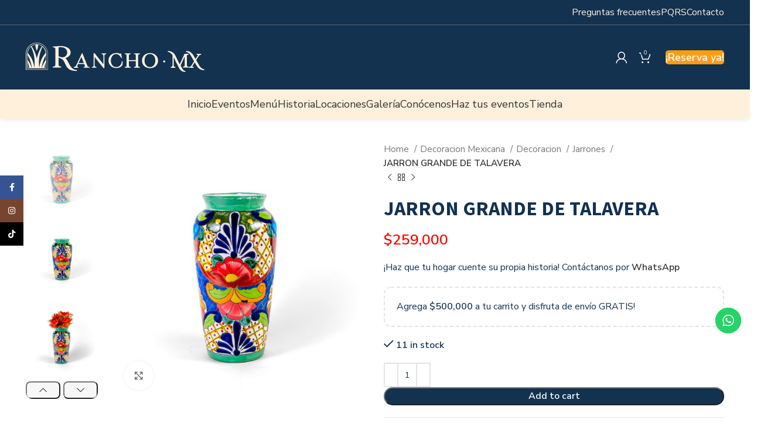

--- FILE ---
content_type: text/html; charset=UTF-8
request_url: https://ranchomx.co/producto/jarron-grande-de-talavera/
body_size: 35899
content:
<!DOCTYPE html>
<html lang="es">
<head>
	<meta charset="UTF-8">
	<link rel="profile" href="https://gmpg.org/xfn/11">
	<link rel="pingback" href="https://ranchomx.co/xmlrpc.php">

	<title>JARRON GRANDE  DE TALAVERA &#8211; Rancho MX</title>
<meta name='robots' content='max-image-preview:large' />
<link rel='dns-prefetch' href='//fonts.googleapis.com' />
<link rel="alternate" type="application/rss+xml" title="Rancho MX &raquo; Feed" href="https://ranchomx.co/feed/" />
<link rel="alternate" type="application/rss+xml" title="Rancho MX &raquo; Feed de los comentarios" href="https://ranchomx.co/comments/feed/" />
<link rel="alternate" type="application/rss+xml" title="Rancho MX &raquo; Comentario JARRON GRANDE  DE TALAVERA del feed" href="https://ranchomx.co/producto/jarron-grande-de-talavera/feed/" />
<link rel="alternate" title="oEmbed (JSON)" type="application/json+oembed" href="https://ranchomx.co/wp-json/oembed/1.0/embed?url=https%3A%2F%2Franchomx.co%2Fproducto%2Fjarron-grande-de-talavera%2F" />
<link rel="alternate" title="oEmbed (XML)" type="text/xml+oembed" href="https://ranchomx.co/wp-json/oembed/1.0/embed?url=https%3A%2F%2Franchomx.co%2Fproducto%2Fjarron-grande-de-talavera%2F&#038;format=xml" />
<style id='wp-img-auto-sizes-contain-inline-css' type='text/css'>
img:is([sizes=auto i],[sizes^="auto," i]){contain-intrinsic-size:3000px 1500px}
/*# sourceURL=wp-img-auto-sizes-contain-inline-css */
</style>
<link rel='stylesheet' id='ht_ctc_main_css-css' href='https://ranchomx.co/wp-content/plugins/click-to-chat-for-whatsapp/new/inc/assets/css/main.css?ver=3.30.1' type='text/css' media='all' />
<style id='classic-theme-styles-inline-css' type='text/css'>
/*! This file is auto-generated */
.wp-block-button__link{color:#fff;background-color:#32373c;border-radius:9999px;box-shadow:none;text-decoration:none;padding:calc(.667em + 2px) calc(1.333em + 2px);font-size:1.125em}.wp-block-file__button{background:#32373c;color:#fff;text-decoration:none}
/*# sourceURL=/wp-includes/css/classic-themes.min.css */
</style>
<link rel='stylesheet' id='pb_animate-css' href='https://ranchomx.co/wp-content/plugins/ays-popup-box/public/css/animate.css?ver=3.8.1' type='text/css' media='all' />
<link rel='stylesheet' id='secure-copy-content-protection-public-css' href='https://ranchomx.co/wp-content/plugins/secure-copy-content-protection/public/css/secure-copy-content-protection-public.css?ver=3.7.5' type='text/css' media='all' />
<style id='woocommerce-inline-inline-css' type='text/css'>
.woocommerce form .form-row .required { visibility: visible; }
/*# sourceURL=woocommerce-inline-inline-css */
</style>
<link rel='stylesheet' id='fm-frontend-css' href='https://ranchomx.co/wp-content/plugins/food-menu-pro/assets/css/foodmenu.min.css?ver=4.0.3' type='text/css' media='all' />
<link rel='stylesheet' id='fmp-swiper-css' href='https://ranchomx.co/wp-content/plugins/food-menu-pro/assets/vendor/swiper/swiper.min.css?ver=4.0.3' type='text/css' media='all' />
<link rel='stylesheet' id='fmp-scrollbar-css' href='https://ranchomx.co/wp-content/plugins/food-menu-pro/assets/vendor/scrollbar/jquery.mCustomScrollbar.min.css?ver=4.0.3' type='text/css' media='all' />
<link rel='stylesheet' id='fmp-fontawsome-css' href='https://ranchomx.co/wp-content/plugins/food-menu-pro/assets/vendor/font-awesome/css/font-awesome.min.css?ver=4.0.3' type='text/css' media='all' />
<link rel='stylesheet' id='fmp-modal-css' href='https://ranchomx.co/wp-content/plugins/food-menu-pro/assets/vendor/jquery-modal/jquery.modal.min.css?ver=4.0.3' type='text/css' media='all' />
<link rel='stylesheet' id='iw_tab_style-css' href='https://ranchomx.co/wp-content/plugins/vc-elegant-tabs/css/tabstyles.css?ver=3.6.7' type='text/css' media='all' />
<link rel='stylesheet' id='iw_tab_aminate-css' href='https://ranchomx.co/wp-content/plugins/vc-elegant-tabs/css/animate.min.css?ver=3.6.7' type='text/css' media='all' />
<link rel='stylesheet' id='iw_tabs-css' href='https://ranchomx.co/wp-content/plugins/vc-elegant-tabs/css/tabs.css?ver=3.6.7' type='text/css' media='all' />
<link rel='stylesheet' id='vc_font_awesome_5_shims-css' href='https://ranchomx.co/wp-content/plugins/js_composer/assets/lib/bower/font-awesome/css/v4-shims.min.css?ver=7.1' type='text/css' media='all' />
<link rel='stylesheet' id='vc_font_awesome_5-css' href='https://ranchomx.co/wp-content/plugins/js_composer/assets/lib/bower/font-awesome/css/all.min.css?ver=7.1' type='text/css' media='all' />
<link rel='stylesheet' id='js_composer_front-css' href='https://ranchomx.co/wp-content/plugins/js_composer/assets/css/js_composer.min.css?ver=7.1' type='text/css' media='all' />
<link rel='stylesheet' id='bootstrap-css' href='https://ranchomx.co/wp-content/themes/woodmart/css/bootstrap-light.min.css?ver=7.2.5' type='text/css' media='all' />
<link rel='stylesheet' id='woodmart-style-css' href='https://ranchomx.co/wp-content/themes/woodmart/css/parts/base.min.css?ver=7.2.5' type='text/css' media='all' />
<link rel='stylesheet' id='wd-widget-wd-recent-posts-css' href='https://ranchomx.co/wp-content/themes/woodmart/css/parts/widget-wd-recent-posts.min.css?ver=7.2.5' type='text/css' media='all' />
<link rel='stylesheet' id='wd-widget-nav-css' href='https://ranchomx.co/wp-content/themes/woodmart/css/parts/widget-nav.min.css?ver=7.2.5' type='text/css' media='all' />
<link rel='stylesheet' id='wd-widget-wd-layered-nav-css' href='https://ranchomx.co/wp-content/themes/woodmart/css/parts/woo-widget-wd-layered-nav.min.css?ver=7.2.5' type='text/css' media='all' />
<link rel='stylesheet' id='wd-woo-mod-swatches-base-css' href='https://ranchomx.co/wp-content/themes/woodmart/css/parts/woo-mod-swatches-base.min.css?ver=7.2.5' type='text/css' media='all' />
<link rel='stylesheet' id='wd-woo-mod-swatches-filter-css' href='https://ranchomx.co/wp-content/themes/woodmart/css/parts/woo-mod-swatches-filter.min.css?ver=7.2.5' type='text/css' media='all' />
<link rel='stylesheet' id='wd-widget-product-cat-css' href='https://ranchomx.co/wp-content/themes/woodmart/css/parts/woo-widget-product-cat.min.css?ver=7.2.5' type='text/css' media='all' />
<link rel='stylesheet' id='wd-revolution-slider-css' href='https://ranchomx.co/wp-content/themes/woodmart/css/parts/int-rev-slider.min.css?ver=7.2.5' type='text/css' media='all' />
<link rel='stylesheet' id='wd-wpbakery-base-css' href='https://ranchomx.co/wp-content/themes/woodmart/css/parts/int-wpb-base.min.css?ver=7.2.5' type='text/css' media='all' />
<link rel='stylesheet' id='wd-wpbakery-base-deprecated-css' href='https://ranchomx.co/wp-content/themes/woodmart/css/parts/int-wpb-base-deprecated.min.css?ver=7.2.5' type='text/css' media='all' />
<link rel='stylesheet' id='wd-woocommerce-base-css' href='https://ranchomx.co/wp-content/themes/woodmart/css/parts/woocommerce-base.min.css?ver=7.2.5' type='text/css' media='all' />
<link rel='stylesheet' id='wd-mod-star-rating-css' href='https://ranchomx.co/wp-content/themes/woodmart/css/parts/mod-star-rating.min.css?ver=7.2.5' type='text/css' media='all' />
<link rel='stylesheet' id='wd-woo-el-track-order-css' href='https://ranchomx.co/wp-content/themes/woodmart/css/parts/woo-el-track-order.min.css?ver=7.2.5' type='text/css' media='all' />
<link rel='stylesheet' id='wd-woo-mod-quantity-css' href='https://ranchomx.co/wp-content/themes/woodmart/css/parts/woo-mod-quantity.min.css?ver=7.2.5' type='text/css' media='all' />
<link rel='stylesheet' id='wd-woo-opt-free-progress-bar-css' href='https://ranchomx.co/wp-content/themes/woodmart/css/parts/woo-opt-free-progress-bar.min.css?ver=7.2.5' type='text/css' media='all' />
<link rel='stylesheet' id='wd-woo-mod-progress-bar-css' href='https://ranchomx.co/wp-content/themes/woodmart/css/parts/woo-mod-progress-bar.min.css?ver=7.2.5' type='text/css' media='all' />
<link rel='stylesheet' id='wd-woo-single-prod-el-base-css' href='https://ranchomx.co/wp-content/themes/woodmart/css/parts/woo-single-prod-el-base.min.css?ver=7.2.5' type='text/css' media='all' />
<link rel='stylesheet' id='wd-woo-mod-stock-status-css' href='https://ranchomx.co/wp-content/themes/woodmart/css/parts/woo-mod-stock-status.min.css?ver=7.2.5' type='text/css' media='all' />
<link rel='stylesheet' id='wd-woo-mod-shop-attributes-css' href='https://ranchomx.co/wp-content/themes/woodmart/css/parts/woo-mod-shop-attributes.min.css?ver=7.2.5' type='text/css' media='all' />
<link rel='stylesheet' id='wd-header-base-css' href='https://ranchomx.co/wp-content/themes/woodmart/css/parts/header-base.min.css?ver=7.2.5' type='text/css' media='all' />
<link rel='stylesheet' id='wd-mod-tools-css' href='https://ranchomx.co/wp-content/themes/woodmart/css/parts/mod-tools.min.css?ver=7.2.5' type='text/css' media='all' />
<link rel='stylesheet' id='wd-woo-mod-login-form-css' href='https://ranchomx.co/wp-content/themes/woodmart/css/parts/woo-mod-login-form.min.css?ver=7.2.5' type='text/css' media='all' />
<link rel='stylesheet' id='wd-header-my-account-css' href='https://ranchomx.co/wp-content/themes/woodmart/css/parts/header-el-my-account.min.css?ver=7.2.5' type='text/css' media='all' />
<link rel='stylesheet' id='wd-header-cart-side-css' href='https://ranchomx.co/wp-content/themes/woodmart/css/parts/header-el-cart-side.min.css?ver=7.2.5' type='text/css' media='all' />
<link rel='stylesheet' id='wd-header-cart-css' href='https://ranchomx.co/wp-content/themes/woodmart/css/parts/header-el-cart.min.css?ver=7.2.5' type='text/css' media='all' />
<link rel='stylesheet' id='wd-widget-shopping-cart-css' href='https://ranchomx.co/wp-content/themes/woodmart/css/parts/woo-widget-shopping-cart.min.css?ver=7.2.5' type='text/css' media='all' />
<link rel='stylesheet' id='wd-widget-product-list-css' href='https://ranchomx.co/wp-content/themes/woodmart/css/parts/woo-widget-product-list.min.css?ver=7.2.5' type='text/css' media='all' />
<link rel='stylesheet' id='wd-header-elements-base-css' href='https://ranchomx.co/wp-content/themes/woodmart/css/parts/header-el-base.min.css?ver=7.2.5' type='text/css' media='all' />
<link rel='stylesheet' id='wd-woo-single-prod-predefined-css' href='https://ranchomx.co/wp-content/themes/woodmart/css/parts/woo-single-prod-predefined.min.css?ver=7.2.5' type='text/css' media='all' />
<link rel='stylesheet' id='wd-woo-single-prod-and-quick-view-predefined-css' href='https://ranchomx.co/wp-content/themes/woodmart/css/parts/woo-single-prod-and-quick-view-predefined.min.css?ver=7.2.5' type='text/css' media='all' />
<link rel='stylesheet' id='wd-woo-single-prod-el-tabs-predefined-css' href='https://ranchomx.co/wp-content/themes/woodmart/css/parts/woo-single-prod-el-tabs-predefined.min.css?ver=7.2.5' type='text/css' media='all' />
<link rel='stylesheet' id='wd-woo-single-prod-el-gallery-css' href='https://ranchomx.co/wp-content/themes/woodmart/css/parts/woo-single-prod-el-gallery.min.css?ver=7.2.5' type='text/css' media='all' />
<link rel='stylesheet' id='wd-woo-single-prod-el-gallery-opt-thumb-left-css' href='https://ranchomx.co/wp-content/themes/woodmart/css/parts/woo-single-prod-el-gallery-opt-thumb-left.min.css?ver=7.2.5' type='text/css' media='all' />
<link rel='stylesheet' id='wd-owl-carousel-css' href='https://ranchomx.co/wp-content/themes/woodmart/css/parts/lib-owl-carousel.min.css?ver=7.2.5' type='text/css' media='all' />
<link rel='stylesheet' id='wd-photoswipe-css' href='https://ranchomx.co/wp-content/themes/woodmart/css/parts/lib-photoswipe.min.css?ver=7.2.5' type='text/css' media='all' />
<link rel='stylesheet' id='wd-woo-single-prod-el-navigation-css' href='https://ranchomx.co/wp-content/themes/woodmart/css/parts/woo-single-prod-el-navigation.min.css?ver=7.2.5' type='text/css' media='all' />
<link rel='stylesheet' id='wd-social-icons-css' href='https://ranchomx.co/wp-content/themes/woodmart/css/parts/el-social-icons.min.css?ver=7.2.5' type='text/css' media='all' />
<link rel='stylesheet' id='wd-tabs-css' href='https://ranchomx.co/wp-content/themes/woodmart/css/parts/el-tabs.min.css?ver=7.2.5' type='text/css' media='all' />
<link rel='stylesheet' id='wd-woo-single-prod-el-tabs-opt-layout-tabs-css' href='https://ranchomx.co/wp-content/themes/woodmart/css/parts/woo-single-prod-el-tabs-opt-layout-tabs.min.css?ver=7.2.5' type='text/css' media='all' />
<link rel='stylesheet' id='wd-accordion-css' href='https://ranchomx.co/wp-content/themes/woodmart/css/parts/el-accordion.min.css?ver=7.2.5' type='text/css' media='all' />
<link rel='stylesheet' id='wd-product-loop-css' href='https://ranchomx.co/wp-content/themes/woodmart/css/parts/woo-product-loop.min.css?ver=7.2.5' type='text/css' media='all' />
<link rel='stylesheet' id='wd-product-loop-base-css' href='https://ranchomx.co/wp-content/themes/woodmart/css/parts/woo-product-loop-base.min.css?ver=7.2.5' type='text/css' media='all' />
<link rel='stylesheet' id='wd-woo-mod-add-btn-replace-css' href='https://ranchomx.co/wp-content/themes/woodmart/css/parts/woo-mod-add-btn-replace.min.css?ver=7.2.5' type='text/css' media='all' />
<link rel='stylesheet' id='wd-mod-more-description-css' href='https://ranchomx.co/wp-content/themes/woodmart/css/parts/mod-more-description.min.css?ver=7.2.5' type='text/css' media='all' />
<link rel='stylesheet' id='wd-mfp-popup-css' href='https://ranchomx.co/wp-content/themes/woodmart/css/parts/lib-magnific-popup.min.css?ver=7.2.5' type='text/css' media='all' />
<link rel='stylesheet' id='wd-widget-collapse-css' href='https://ranchomx.co/wp-content/themes/woodmart/css/parts/opt-widget-collapse.min.css?ver=7.2.5' type='text/css' media='all' />
<link rel='stylesheet' id='wd-footer-base-css' href='https://ranchomx.co/wp-content/themes/woodmart/css/parts/footer-base.min.css?ver=7.2.5' type='text/css' media='all' />
<link rel='stylesheet' id='wd-section-title-css' href='https://ranchomx.co/wp-content/themes/woodmart/css/parts/el-section-title.min.css?ver=7.2.5' type='text/css' media='all' />
<link rel='stylesheet' id='wd-mod-highlighted-text-css' href='https://ranchomx.co/wp-content/themes/woodmart/css/parts/mod-highlighted-text.min.css?ver=7.2.5' type='text/css' media='all' />
<link rel='stylesheet' id='wd-list-css' href='https://ranchomx.co/wp-content/themes/woodmart/css/parts/el-list.min.css?ver=7.2.5' type='text/css' media='all' />
<link rel='stylesheet' id='wd-text-block-css' href='https://ranchomx.co/wp-content/themes/woodmart/css/parts/el-text-block.min.css?ver=7.2.5' type='text/css' media='all' />
<link rel='stylesheet' id='wd-image-gallery-css' href='https://ranchomx.co/wp-content/themes/woodmart/css/parts/el-gallery.min.css?ver=7.2.5' type='text/css' media='all' />
<link rel='stylesheet' id='wd-scroll-top-css' href='https://ranchomx.co/wp-content/themes/woodmart/css/parts/opt-scrolltotop.min.css?ver=7.2.5' type='text/css' media='all' />
<link rel='stylesheet' id='wd-header-my-account-sidebar-css' href='https://ranchomx.co/wp-content/themes/woodmart/css/parts/header-el-my-account-sidebar.min.css?ver=7.2.5' type='text/css' media='all' />
<link rel='stylesheet' id='wd-sticky-social-buttons-css' href='https://ranchomx.co/wp-content/themes/woodmart/css/parts/opt-sticky-social.min.css?ver=7.2.5' type='text/css' media='all' />
<link rel='stylesheet' id='wd-bottom-toolbar-css' href='https://ranchomx.co/wp-content/themes/woodmart/css/parts/opt-bottom-toolbar.min.css?ver=7.2.5' type='text/css' media='all' />
<link rel='stylesheet' id='xts-style-theme_settings_default-css' href='https://ranchomx.co/wp-content/uploads/xts-theme_settings_default-1740424266.css?ver=7.2.5' type='text/css' media='all' />
<link rel='stylesheet' id='xts-google-fonts-css' href='https://fonts.googleapis.com/css?family=Nunito+Sans%3A400%2C600%7CSource+Sans+Pro%3A400%2C600%2C700&#038;ver=7.2.5' type='text/css' media='all' />
<script type="text/javascript" src="https://ranchomx.co/wp-includes/js/jquery/jquery.min.js?ver=3.7.1" id="jquery-core-js"></script>
<script type="text/javascript" src="https://ranchomx.co/wp-includes/js/jquery/jquery-migrate.min.js?ver=3.4.1" id="jquery-migrate-js"></script>
<script type="text/javascript" id="ays-pb-js-extra">
/* <![CDATA[ */
var pbLocalizeObj = {"seconds":"seconds","thisWillClose":"This will close in","icons":{"close_icon":"\u003Csvg class=\"ays_pb_material_close_icon\" xmlns=\"https://www.w3.org/2000/svg\" height=\"36px\" viewBox=\"0 0 24 24\" width=\"36px\" fill=\"#000000\" alt=\"Pop-up Close\"\u003E\u003Cpath d=\"M0 0h24v24H0z\" fill=\"none\"/\u003E\u003Cpath d=\"M19 6.41L17.59 5 12 10.59 6.41 5 5 6.41 10.59 12 5 17.59 6.41 19 12 13.41 17.59 19 19 17.59 13.41 12z\"/\u003E\u003C/svg\u003E","close_circle_icon":"\u003Csvg class=\"ays_pb_material_close_circle_icon\" xmlns=\"https://www.w3.org/2000/svg\" height=\"24\" viewBox=\"0 0 24 24\" width=\"36\" alt=\"Pop-up Close\"\u003E\u003Cpath d=\"M0 0h24v24H0z\" fill=\"none\"/\u003E\u003Cpath d=\"M12 2C6.47 2 2 6.47 2 12s4.47 10 10 10 10-4.47 10-10S17.53 2 12 2zm5 13.59L15.59 17 12 13.41 8.41 17 7 15.59 10.59 12 7 8.41 8.41 7 12 10.59 15.59 7 17 8.41 13.41 12 17 15.59z\"/\u003E\u003C/svg\u003E","volume_up_icon":"\u003Csvg class=\"ays_pb_fa_volume\" xmlns=\"https://www.w3.org/2000/svg\" height=\"24\" viewBox=\"0 0 24 24\" width=\"36\"\u003E\u003Cpath d=\"M0 0h24v24H0z\" fill=\"none\"/\u003E\u003Cpath d=\"M3 9v6h4l5 5V4L7 9H3zm13.5 3c0-1.77-1.02-3.29-2.5-4.03v8.05c1.48-.73 2.5-2.25 2.5-4.02zM14 3.23v2.06c2.89.86 5 3.54 5 6.71s-2.11 5.85-5 6.71v2.06c4.01-.91 7-4.49 7-8.77s-2.99-7.86-7-8.77z\"/\u003E\u003C/svg\u003E","volume_mute_icon":"\u003Csvg xmlns=\"https://www.w3.org/2000/svg\" height=\"24\" viewBox=\"0 0 24 24\" width=\"24\"\u003E\u003Cpath d=\"M0 0h24v24H0z\" fill=\"none\"/\u003E\u003Cpath d=\"M7 9v6h4l5 5V4l-5 5H7z\"/\u003E\u003C/svg\u003E"}};
//# sourceURL=ays-pb-js-extra
/* ]]> */
</script>
<script type="text/javascript" src="https://ranchomx.co/wp-content/plugins/ays-popup-box/public/js/ays-pb-public.js?ver=3.8.1" id="ays-pb-js"></script>
<script type="text/javascript" src="https://ranchomx.co/wp-content/plugins/woocommerce/assets/js/jquery-blockui/jquery.blockUI.min.js?ver=2.7.0-wc.8.2.4" id="jquery-blockui-js"></script>
<script type="text/javascript" id="wc-add-to-cart-js-extra">
/* <![CDATA[ */
var wc_add_to_cart_params = {"ajax_url":"/wp-admin/admin-ajax.php","wc_ajax_url":"/?wc-ajax=%%endpoint%%","i18n_view_cart":"View cart","cart_url":"https://ranchomx.co/carrito/","is_cart":"","cart_redirect_after_add":"no"};
//# sourceURL=wc-add-to-cart-js-extra
/* ]]> */
</script>
<script type="text/javascript" src="https://ranchomx.co/wp-content/plugins/woocommerce/assets/js/frontend/add-to-cart.min.js?ver=8.2.4" id="wc-add-to-cart-js"></script>
<script type="text/javascript" src="https://ranchomx.co/wp-content/plugins/js_composer/assets/js/vendors/woocommerce-add-to-cart.js?ver=7.1" id="vc_woocommerce-add-to-cart-js-js"></script>
<script type="text/javascript" src="https://ranchomx.co/wp-content/themes/woodmart/js/libs/device.min.js?ver=7.2.5" id="wd-device-library-js"></script>
<script></script><link rel="https://api.w.org/" href="https://ranchomx.co/wp-json/" /><link rel="alternate" title="JSON" type="application/json" href="https://ranchomx.co/wp-json/wp/v2/product/1336" /><link rel="EditURI" type="application/rsd+xml" title="RSD" href="https://ranchomx.co/xmlrpc.php?rsd" />
<meta name="generator" content="WordPress 6.9" />
<meta name="generator" content="WooCommerce 8.2.4" />
<link rel="canonical" href="https://ranchomx.co/producto/jarron-grande-de-talavera/" />
<link rel='shortlink' href='https://ranchomx.co/?p=1336' />

		<!-- GA Google Analytics @ https://m0n.co/ga -->
		<script async src="https://www.googletagmanager.com/gtag/js?id=G-5ZRENRT5LQ"></script>
		<script>
			window.dataLayer = window.dataLayer || [];
			function gtag(){dataLayer.push(arguments);}
			gtag('js', new Date());
			gtag('config', 'G-5ZRENRT5LQ');
		</script>

						<meta name="viewport" content="width=device-width, initial-scale=1.0, maximum-scale=1.0, user-scalable=no">
											<link rel="preload" as="font" href="https://ranchomx.co/wp-content/themes/woodmart/fonts/woodmart-font-1-400.woff2?v=7.2.5" type="font/woff2" crossorigin>
						<noscript><style>.woocommerce-product-gallery{ opacity: 1 !important; }</style></noscript>
	<meta name="generator" content="Powered by WPBakery Page Builder - drag and drop page builder for WordPress."/>
<meta name="generator" content="Powered by Slider Revolution 6.6.16 - responsive, Mobile-Friendly Slider Plugin for WordPress with comfortable drag and drop interface." />
<link rel="icon" href="https://ranchomx.co/wp-content/uploads/favicon.svg" sizes="32x32" />
<link rel="icon" href="https://ranchomx.co/wp-content/uploads/favicon.svg" sizes="192x192" />
<link rel="apple-touch-icon" href="https://ranchomx.co/wp-content/uploads/favicon.svg" />
<meta name="msapplication-TileImage" content="https://ranchomx.co/wp-content/uploads/favicon.svg" />
<script>function setREVStartSize(e){
			//window.requestAnimationFrame(function() {
				window.RSIW = window.RSIW===undefined ? window.innerWidth : window.RSIW;
				window.RSIH = window.RSIH===undefined ? window.innerHeight : window.RSIH;
				try {
					var pw = document.getElementById(e.c).parentNode.offsetWidth,
						newh;
					pw = pw===0 || isNaN(pw) || (e.l=="fullwidth" || e.layout=="fullwidth") ? window.RSIW : pw;
					e.tabw = e.tabw===undefined ? 0 : parseInt(e.tabw);
					e.thumbw = e.thumbw===undefined ? 0 : parseInt(e.thumbw);
					e.tabh = e.tabh===undefined ? 0 : parseInt(e.tabh);
					e.thumbh = e.thumbh===undefined ? 0 : parseInt(e.thumbh);
					e.tabhide = e.tabhide===undefined ? 0 : parseInt(e.tabhide);
					e.thumbhide = e.thumbhide===undefined ? 0 : parseInt(e.thumbhide);
					e.mh = e.mh===undefined || e.mh=="" || e.mh==="auto" ? 0 : parseInt(e.mh,0);
					if(e.layout==="fullscreen" || e.l==="fullscreen")
						newh = Math.max(e.mh,window.RSIH);
					else{
						e.gw = Array.isArray(e.gw) ? e.gw : [e.gw];
						for (var i in e.rl) if (e.gw[i]===undefined || e.gw[i]===0) e.gw[i] = e.gw[i-1];
						e.gh = e.el===undefined || e.el==="" || (Array.isArray(e.el) && e.el.length==0)? e.gh : e.el;
						e.gh = Array.isArray(e.gh) ? e.gh : [e.gh];
						for (var i in e.rl) if (e.gh[i]===undefined || e.gh[i]===0) e.gh[i] = e.gh[i-1];
											
						var nl = new Array(e.rl.length),
							ix = 0,
							sl;
						e.tabw = e.tabhide>=pw ? 0 : e.tabw;
						e.thumbw = e.thumbhide>=pw ? 0 : e.thumbw;
						e.tabh = e.tabhide>=pw ? 0 : e.tabh;
						e.thumbh = e.thumbhide>=pw ? 0 : e.thumbh;
						for (var i in e.rl) nl[i] = e.rl[i]<window.RSIW ? 0 : e.rl[i];
						sl = nl[0];
						for (var i in nl) if (sl>nl[i] && nl[i]>0) { sl = nl[i]; ix=i;}
						var m = pw>(e.gw[ix]+e.tabw+e.thumbw) ? 1 : (pw-(e.tabw+e.thumbw)) / (e.gw[ix]);
						newh =  (e.gh[ix] * m) + (e.tabh + e.thumbh);
					}
					var el = document.getElementById(e.c);
					if (el!==null && el) el.style.height = newh+"px";
					el = document.getElementById(e.c+"_wrapper");
					if (el!==null && el) {
						el.style.height = newh+"px";
						el.style.display = "block";
					}
				} catch(e){
					console.log("Failure at Presize of Slider:" + e)
				}
			//});
		  };</script>
<style>
		
		</style><noscript><style> .wpb_animate_when_almost_visible { opacity: 1; }</style></noscript>			<style id="wd-style-default_header-css" data-type="wd-style-default_header">
				:root{
	--wd-top-bar-h: 42px;
	--wd-top-bar-sm-h: 0.001px;
	--wd-top-bar-sticky-h: 0.001px;

	--wd-header-general-h: 110px;
	--wd-header-general-sm-h: 100px;
	--wd-header-general-sticky-h: 60px;

	--wd-header-bottom-h: 50px;
	--wd-header-bottom-sm-h: 0.001px;
	--wd-header-bottom-sticky-h: 50px;

	--wd-header-clone-h: 0.001px;
}

.whb-top-bar .wd-dropdown {
	margin-top: 1px;
}

.whb-top-bar .wd-dropdown:after {
	height: 11px;
}

.whb-sticked .whb-general-header .wd-dropdown {
	margin-top: 10px;
}

.whb-sticked .whb-general-header .wd-dropdown:after {
	height: 20px;
}

.whb-header-bottom .wd-dropdown {
	margin-top: 5px;
}

.whb-header-bottom .wd-dropdown:after {
	height: 15px;
}

.whb-sticked .whb-header-bottom .wd-dropdown {
	margin-top: 5px;
}

.whb-sticked .whb-header-bottom .wd-dropdown:after {
	height: 15px;
}

.whb-header .whb-header-bottom .wd-header-cats {
	margin-top: -0px;
	margin-bottom: -0px;
	height: calc(100% + 0px);
}


@media (min-width: 1025px) {
		.whb-top-bar-inner {
		height: 42px;
		max-height: 42px;
	}

		.whb-sticked .whb-top-bar-inner {
		height: 40px;
		max-height: 40px;
	}
		
		.whb-general-header-inner {
		height: 110px;
		max-height: 110px;
	}

		.whb-sticked .whb-general-header-inner {
		height: 60px;
		max-height: 60px;
	}
		
		.whb-header-bottom-inner {
		height: 50px;
		max-height: 50px;
	}

		.whb-sticked .whb-header-bottom-inner {
		height: 50px;
		max-height: 50px;
	}
		
	
	}

@media (max-width: 1024px) {
	
		.whb-general-header-inner {
		height: 100px;
		max-height: 100px;
	}
	
	
	
	}
		
.whb-top-bar {
	background-color: rgba(18, 50, 79, 1);border-color: rgba(255, 240, 220, 0.3);border-bottom-width: 1px;border-bottom-style: solid;
}

.whb-general-header {
	background-color: rgba(18, 50, 79, 1);border-color: rgba(129, 129, 129, 0.2);border-bottom-width: 0px;border-bottom-style: solid;
}

.whb-header-bottom {
	background-color: rgba(255, 240, 220, 1);
}
			</style>
			<style id="wpforms-css-vars-root">
				:root {
					--wpforms-field-border-radius: 3px;
--wpforms-field-background-color: #ffffff;
--wpforms-field-border-color: rgba( 0, 0, 0, 0.25 );
--wpforms-field-text-color: rgba( 0, 0, 0, 0.7 );
--wpforms-label-color: rgba( 0, 0, 0, 0.85 );
--wpforms-label-sublabel-color: rgba( 0, 0, 0, 0.55 );
--wpforms-label-error-color: #d63637;
--wpforms-button-border-radius: 3px;
--wpforms-button-background-color: #066aab;
--wpforms-button-text-color: #ffffff;
--wpforms-field-size-input-height: 43px;
--wpforms-field-size-input-spacing: 15px;
--wpforms-field-size-font-size: 16px;
--wpforms-field-size-line-height: 19px;
--wpforms-field-size-padding-h: 14px;
--wpforms-field-size-checkbox-size: 16px;
--wpforms-field-size-sublabel-spacing: 5px;
--wpforms-field-size-icon-size: 1;
--wpforms-label-size-font-size: 16px;
--wpforms-label-size-line-height: 19px;
--wpforms-label-size-sublabel-font-size: 14px;
--wpforms-label-size-sublabel-line-height: 17px;
--wpforms-button-size-font-size: 17px;
--wpforms-button-size-height: 41px;
--wpforms-button-size-padding-h: 15px;
--wpforms-button-size-margin-top: 10px;

				}
			</style><style id='global-styles-inline-css' type='text/css'>
:root{--wp--preset--aspect-ratio--square: 1;--wp--preset--aspect-ratio--4-3: 4/3;--wp--preset--aspect-ratio--3-4: 3/4;--wp--preset--aspect-ratio--3-2: 3/2;--wp--preset--aspect-ratio--2-3: 2/3;--wp--preset--aspect-ratio--16-9: 16/9;--wp--preset--aspect-ratio--9-16: 9/16;--wp--preset--color--black: #000000;--wp--preset--color--cyan-bluish-gray: #abb8c3;--wp--preset--color--white: #ffffff;--wp--preset--color--pale-pink: #f78da7;--wp--preset--color--vivid-red: #cf2e2e;--wp--preset--color--luminous-vivid-orange: #ff6900;--wp--preset--color--luminous-vivid-amber: #fcb900;--wp--preset--color--light-green-cyan: #7bdcb5;--wp--preset--color--vivid-green-cyan: #00d084;--wp--preset--color--pale-cyan-blue: #8ed1fc;--wp--preset--color--vivid-cyan-blue: #0693e3;--wp--preset--color--vivid-purple: #9b51e0;--wp--preset--gradient--vivid-cyan-blue-to-vivid-purple: linear-gradient(135deg,rgb(6,147,227) 0%,rgb(155,81,224) 100%);--wp--preset--gradient--light-green-cyan-to-vivid-green-cyan: linear-gradient(135deg,rgb(122,220,180) 0%,rgb(0,208,130) 100%);--wp--preset--gradient--luminous-vivid-amber-to-luminous-vivid-orange: linear-gradient(135deg,rgb(252,185,0) 0%,rgb(255,105,0) 100%);--wp--preset--gradient--luminous-vivid-orange-to-vivid-red: linear-gradient(135deg,rgb(255,105,0) 0%,rgb(207,46,46) 100%);--wp--preset--gradient--very-light-gray-to-cyan-bluish-gray: linear-gradient(135deg,rgb(238,238,238) 0%,rgb(169,184,195) 100%);--wp--preset--gradient--cool-to-warm-spectrum: linear-gradient(135deg,rgb(74,234,220) 0%,rgb(151,120,209) 20%,rgb(207,42,186) 40%,rgb(238,44,130) 60%,rgb(251,105,98) 80%,rgb(254,248,76) 100%);--wp--preset--gradient--blush-light-purple: linear-gradient(135deg,rgb(255,206,236) 0%,rgb(152,150,240) 100%);--wp--preset--gradient--blush-bordeaux: linear-gradient(135deg,rgb(254,205,165) 0%,rgb(254,45,45) 50%,rgb(107,0,62) 100%);--wp--preset--gradient--luminous-dusk: linear-gradient(135deg,rgb(255,203,112) 0%,rgb(199,81,192) 50%,rgb(65,88,208) 100%);--wp--preset--gradient--pale-ocean: linear-gradient(135deg,rgb(255,245,203) 0%,rgb(182,227,212) 50%,rgb(51,167,181) 100%);--wp--preset--gradient--electric-grass: linear-gradient(135deg,rgb(202,248,128) 0%,rgb(113,206,126) 100%);--wp--preset--gradient--midnight: linear-gradient(135deg,rgb(2,3,129) 0%,rgb(40,116,252) 100%);--wp--preset--font-size--small: 13px;--wp--preset--font-size--medium: 20px;--wp--preset--font-size--large: 36px;--wp--preset--font-size--x-large: 42px;--wp--preset--spacing--20: 0.44rem;--wp--preset--spacing--30: 0.67rem;--wp--preset--spacing--40: 1rem;--wp--preset--spacing--50: 1.5rem;--wp--preset--spacing--60: 2.25rem;--wp--preset--spacing--70: 3.38rem;--wp--preset--spacing--80: 5.06rem;--wp--preset--shadow--natural: 6px 6px 9px rgba(0, 0, 0, 0.2);--wp--preset--shadow--deep: 12px 12px 50px rgba(0, 0, 0, 0.4);--wp--preset--shadow--sharp: 6px 6px 0px rgba(0, 0, 0, 0.2);--wp--preset--shadow--outlined: 6px 6px 0px -3px rgb(255, 255, 255), 6px 6px rgb(0, 0, 0);--wp--preset--shadow--crisp: 6px 6px 0px rgb(0, 0, 0);}:where(.is-layout-flex){gap: 0.5em;}:where(.is-layout-grid){gap: 0.5em;}body .is-layout-flex{display: flex;}.is-layout-flex{flex-wrap: wrap;align-items: center;}.is-layout-flex > :is(*, div){margin: 0;}body .is-layout-grid{display: grid;}.is-layout-grid > :is(*, div){margin: 0;}:where(.wp-block-columns.is-layout-flex){gap: 2em;}:where(.wp-block-columns.is-layout-grid){gap: 2em;}:where(.wp-block-post-template.is-layout-flex){gap: 1.25em;}:where(.wp-block-post-template.is-layout-grid){gap: 1.25em;}.has-black-color{color: var(--wp--preset--color--black) !important;}.has-cyan-bluish-gray-color{color: var(--wp--preset--color--cyan-bluish-gray) !important;}.has-white-color{color: var(--wp--preset--color--white) !important;}.has-pale-pink-color{color: var(--wp--preset--color--pale-pink) !important;}.has-vivid-red-color{color: var(--wp--preset--color--vivid-red) !important;}.has-luminous-vivid-orange-color{color: var(--wp--preset--color--luminous-vivid-orange) !important;}.has-luminous-vivid-amber-color{color: var(--wp--preset--color--luminous-vivid-amber) !important;}.has-light-green-cyan-color{color: var(--wp--preset--color--light-green-cyan) !important;}.has-vivid-green-cyan-color{color: var(--wp--preset--color--vivid-green-cyan) !important;}.has-pale-cyan-blue-color{color: var(--wp--preset--color--pale-cyan-blue) !important;}.has-vivid-cyan-blue-color{color: var(--wp--preset--color--vivid-cyan-blue) !important;}.has-vivid-purple-color{color: var(--wp--preset--color--vivid-purple) !important;}.has-black-background-color{background-color: var(--wp--preset--color--black) !important;}.has-cyan-bluish-gray-background-color{background-color: var(--wp--preset--color--cyan-bluish-gray) !important;}.has-white-background-color{background-color: var(--wp--preset--color--white) !important;}.has-pale-pink-background-color{background-color: var(--wp--preset--color--pale-pink) !important;}.has-vivid-red-background-color{background-color: var(--wp--preset--color--vivid-red) !important;}.has-luminous-vivid-orange-background-color{background-color: var(--wp--preset--color--luminous-vivid-orange) !important;}.has-luminous-vivid-amber-background-color{background-color: var(--wp--preset--color--luminous-vivid-amber) !important;}.has-light-green-cyan-background-color{background-color: var(--wp--preset--color--light-green-cyan) !important;}.has-vivid-green-cyan-background-color{background-color: var(--wp--preset--color--vivid-green-cyan) !important;}.has-pale-cyan-blue-background-color{background-color: var(--wp--preset--color--pale-cyan-blue) !important;}.has-vivid-cyan-blue-background-color{background-color: var(--wp--preset--color--vivid-cyan-blue) !important;}.has-vivid-purple-background-color{background-color: var(--wp--preset--color--vivid-purple) !important;}.has-black-border-color{border-color: var(--wp--preset--color--black) !important;}.has-cyan-bluish-gray-border-color{border-color: var(--wp--preset--color--cyan-bluish-gray) !important;}.has-white-border-color{border-color: var(--wp--preset--color--white) !important;}.has-pale-pink-border-color{border-color: var(--wp--preset--color--pale-pink) !important;}.has-vivid-red-border-color{border-color: var(--wp--preset--color--vivid-red) !important;}.has-luminous-vivid-orange-border-color{border-color: var(--wp--preset--color--luminous-vivid-orange) !important;}.has-luminous-vivid-amber-border-color{border-color: var(--wp--preset--color--luminous-vivid-amber) !important;}.has-light-green-cyan-border-color{border-color: var(--wp--preset--color--light-green-cyan) !important;}.has-vivid-green-cyan-border-color{border-color: var(--wp--preset--color--vivid-green-cyan) !important;}.has-pale-cyan-blue-border-color{border-color: var(--wp--preset--color--pale-cyan-blue) !important;}.has-vivid-cyan-blue-border-color{border-color: var(--wp--preset--color--vivid-cyan-blue) !important;}.has-vivid-purple-border-color{border-color: var(--wp--preset--color--vivid-purple) !important;}.has-vivid-cyan-blue-to-vivid-purple-gradient-background{background: var(--wp--preset--gradient--vivid-cyan-blue-to-vivid-purple) !important;}.has-light-green-cyan-to-vivid-green-cyan-gradient-background{background: var(--wp--preset--gradient--light-green-cyan-to-vivid-green-cyan) !important;}.has-luminous-vivid-amber-to-luminous-vivid-orange-gradient-background{background: var(--wp--preset--gradient--luminous-vivid-amber-to-luminous-vivid-orange) !important;}.has-luminous-vivid-orange-to-vivid-red-gradient-background{background: var(--wp--preset--gradient--luminous-vivid-orange-to-vivid-red) !important;}.has-very-light-gray-to-cyan-bluish-gray-gradient-background{background: var(--wp--preset--gradient--very-light-gray-to-cyan-bluish-gray) !important;}.has-cool-to-warm-spectrum-gradient-background{background: var(--wp--preset--gradient--cool-to-warm-spectrum) !important;}.has-blush-light-purple-gradient-background{background: var(--wp--preset--gradient--blush-light-purple) !important;}.has-blush-bordeaux-gradient-background{background: var(--wp--preset--gradient--blush-bordeaux) !important;}.has-luminous-dusk-gradient-background{background: var(--wp--preset--gradient--luminous-dusk) !important;}.has-pale-ocean-gradient-background{background: var(--wp--preset--gradient--pale-ocean) !important;}.has-electric-grass-gradient-background{background: var(--wp--preset--gradient--electric-grass) !important;}.has-midnight-gradient-background{background: var(--wp--preset--gradient--midnight) !important;}.has-small-font-size{font-size: var(--wp--preset--font-size--small) !important;}.has-medium-font-size{font-size: var(--wp--preset--font-size--medium) !important;}.has-large-font-size{font-size: var(--wp--preset--font-size--large) !important;}.has-x-large-font-size{font-size: var(--wp--preset--font-size--x-large) !important;}
/*# sourceURL=global-styles-inline-css */
</style>
<link rel='stylesheet' id='dashicons-css' href='https://ranchomx.co/wp-includes/css/dashicons.min.css?ver=6.9' type='text/css' media='all' />
<link rel='stylesheet' id='ays-pb-min-css' href='https://ranchomx.co/wp-content/plugins/ays-popup-box/public/css/ays-pb-public-min.css?ver=3.8.1' type='text/css' media='all' />
<style id='woodmart-inline-css-inline-css' type='text/css'>
#wd-64f0d3f16b6c9 .list-icon {color: #333333;}
#wd-65bd9617647e3 .list-icon {color: #333333;}
#wd-68dad6abd825a .list-icon {color: #333333;}
#wd-677ed95299362 .list-icon {color: eyJwYXJhbV90eXBlIjoid29vZG1hcnRfY29sb3JwaWNrZXIiLCJjc3NfYXJncyI6eyJjb2xvciI6WyIgLmxpc3QtaWNvbiJdfSwic2VsZWN0b3JfaWQiOiI2NzdlZDk1Mjk5MzYyIiwiZGF0YSI6eyJkZXNrdG9wIjoiI2ZmZjBkYyJ9fQ==;}
#wd-68a919f492621 .list-icon {color: eyJwYXJhbV90eXBlIjoid29vZG1hcnRfY29sb3JwaWNrZXIiLCJjc3NfYXJncyI6eyJjb2xvciI6WyIgLmxpc3QtaWNvbiJdfSwic2VsZWN0b3JfaWQiOiI2OGE5MTlmNDkyNjIxIiwiZGF0YSI6eyJkZXNrdG9wIjoiI2ZmZjBkYyJ9fQ==;}
#wd-676eba1e075c0 .list-icon {color: #333333;}
#wd-64ee1df909cd9 .list-icon {color: #333333;}
/*# sourceURL=woodmart-inline-css-inline-css */
</style>
<link rel='stylesheet' id='rs-plugin-settings-css' href='https://ranchomx.co/wp-content/plugins/revslider/public/assets/css/rs6.css?ver=6.6.16' type='text/css' media='all' />
<style id='rs-plugin-settings-inline-css' type='text/css'>
#rs-demo-id {}
/*# sourceURL=rs-plugin-settings-inline-css */
</style>
<link rel='stylesheet' id='wpforms-smart-phone-field-css' href='https://ranchomx.co/wp-content/plugins/wpforms/assets/pro/css/fields/phone/intl-tel-input.min.css?ver=17.0.17' type='text/css' media='all' />
<link rel='stylesheet' id='wpforms-layout-css' href='https://ranchomx.co/wp-content/plugins/wpforms/assets/pro/css/fields/layout.min.css?ver=1.8.1.2' type='text/css' media='all' />
<link rel='stylesheet' id='wpforms-modern-full-css' href='https://ranchomx.co/wp-content/plugins/wpforms/assets/css/frontend/modern/wpforms-full.min.css?ver=1.8.1.2' type='text/css' media='all' />
<link rel='stylesheet' id='wpforms-pro-modern-full-css' href='https://ranchomx.co/wp-content/plugins/wpforms/assets/pro/css/frontend/modern/wpforms-full.min.css?ver=1.8.1.2' type='text/css' media='all' />
</head>

<body class="wp-singular product-template-default single single-product postid-1336 wp-theme-woodmart theme-woodmart woocommerce woocommerce-page woocommerce-no-js wrapper-full-width  woodmart-product-design-default categories-accordion-on woodmart-archive-shop woodmart-ajax-shop-on offcanvas-sidebar-mobile offcanvas-sidebar-tablet sticky-toolbar-on wpb-js-composer js-comp-ver-7.1 vc_responsive">
			<script type="text/javascript" id="wd-flicker-fix">// Flicker fix.</script>	
	
	<div class="website-wrapper">
									<header class="whb-header whb-default_header whb-sticky-shadow whb-scroll-stick whb-sticky-real">
					<div class="whb-main-header">
	
<div class="whb-row whb-top-bar whb-not-sticky-row whb-with-bg whb-border-fullwidth whb-color-light whb-flex-flex-middle whb-hidden-mobile">
	<div class="container">
		<div class="whb-flex-row whb-top-bar-inner">
			<div class="whb-column whb-col-left whb-visible-lg whb-empty-column">
	</div>
<div class="whb-column whb-col-center whb-visible-lg whb-empty-column">
	</div>
<div class="whb-column whb-col-right whb-visible-lg">
	
<div class="wd-header-nav wd-header-secondary-nav text-left" role="navigation" aria-label="Secondary navigation">
	<ul id="menu-top-bar" class="menu wd-nav wd-nav-secondary wd-style-default wd-gap-s"><li id="menu-item-430" class="menu-item menu-item-type-post_type menu-item-object-page menu-item-430 item-level-0 menu-simple-dropdown wd-event-hover" ><a href="https://ranchomx.co/preguntas-frecuentes/" class="woodmart-nav-link"><span class="nav-link-text">Preguntas frecuentes</span></a></li>
<li id="menu-item-30" class="menu-item menu-item-type-custom menu-item-object-custom menu-item-30 item-level-0 menu-simple-dropdown wd-event-hover" ><a target="_blank" href="https://forms.gle/xusZWE6jCb5xZ3K6A" class="woodmart-nav-link"><span class="nav-link-text">PQRS</span></a></li>
<li id="menu-item-317" class="menu-item menu-item-type-post_type menu-item-object-page menu-item-317 item-level-0 menu-simple-dropdown wd-event-hover" ><a href="https://ranchomx.co/contacto/" class="woodmart-nav-link"><span class="nav-link-text">Contacto</span></a></li>
</ul></div><!--END MAIN-NAV-->
</div>
<div class="whb-column whb-col-mobile whb-hidden-lg whb-empty-column">
	</div>
		</div>
	</div>
</div>

<div class="whb-row whb-general-header whb-sticky-row whb-with-bg whb-without-border whb-color-light whb-flex-flex-middle">
	<div class="container">
		<div class="whb-flex-row whb-general-header-inner">
			<div class="whb-column whb-col-left whb-visible-lg">
	<div class="site-logo">
	<a href="https://ranchomx.co/" class="wd-logo wd-main-logo" rel="home">
		<img src="https://ranchomx.co/wp-content/uploads/logo.svg" alt="Rancho MX" style="max-width: 305px;" />	</a>
	</div>
</div>
<div class="whb-column whb-col-center whb-visible-lg whb-empty-column">
	</div>
<div class="whb-column whb-col-right whb-visible-lg">
	<div class="wd-header-my-account wd-tools-element wd-event-hover wd-design-1 wd-account-style-icon login-side-opener whb-2b8mjqhbtvxz16jtxdrd">
			<a href="https://ranchomx.co/mi-cuenta/" title="Mi cuenta">
			
				<span class="wd-tools-icon">
									</span>
				<span class="wd-tools-text">
				Accede / Registrate			</span>

					</a>

			</div>

<div class="wd-header-cart wd-tools-element wd-design-5 cart-widget-opener wd-style-icon whb-5u866sftq6yga790jxf3">
	<a href="https://ranchomx.co/carrito/" title="Carrito">
		
			<span class="wd-tools-icon">
															<span class="wd-cart-number wd-tools-count">0 <span>items</span></span>
									</span>
			<span class="wd-tools-text">
				
										<span class="wd-cart-subtotal"><span class="woocommerce-Price-amount amount"><bdi><span class="woocommerce-Price-currencySymbol">&#36;</span>0</bdi></span></span>
					</span>

			</a>
	</div>
<div class="wd-header-html"><style data-type="vc_shortcodes-custom-css">.wd-rs-67dc23408b415.wd-button-wrapper a{color: rgb(255,255,255);}.wd-rs-67dc23408b415.wd-button-wrapper a:hover{color: rgb(18,50,79);}.wd-rs-67dc23408b415 .btn{font-size: 18px;font-weight: 800;text-transform: none;}#wd-67dc23408b415 a{background-color:#fe9c15;border-color:#fe9c15 !important;}#wd-67dc23408b415 a:hover{background-color:#ffffff;border-color:#ffffff !important;}</style><div class="vc_row wpb_row vc_row-fluid"><div class="wpb_column vc_column_container vc_col-sm-12"><div class="vc_column-inner"><div class="wpb_wrapper"><div id="wd-67dc23408b415" class=" wd-rs-67dc23408b415  wd-button-wrapper text-center"><a href="https://www.covermanager.com/reserve/module_restaurant/rancho-mx-chia-bogota/spanish?source=web" title="" target="_blank" rel="nofollow" class="btn btn-scheme-custom btn-scheme-hover-custom btn-style-default btn-style-semi-round btn-size-default">¡Reserva ya!</a></div></div></div></div></div></div>
</div>
<div class="whb-column whb-mobile-left whb-hidden-lg">
	<div class="wd-tools-element wd-header-mobile-nav wd-style-icon wd-design-1 whb-wn5z894j1g5n0yp3eeuz">
	<a href="#" rel="nofollow" aria-label="Open mobile menu">
		
		<span class="wd-tools-icon">
					</span>

		<span class="wd-tools-text">Menu</span>

			</a>
</div><!--END wd-header-mobile-nav--></div>
<div class="whb-column whb-mobile-center whb-hidden-lg">
	<div class="site-logo">
	<a href="https://ranchomx.co/" class="wd-logo wd-main-logo" rel="home">
		<img src="https://ranchomx.co/wp-content/uploads/logo.svg" alt="Rancho MX" style="max-width: 205px;" />	</a>
	</div>
</div>
<div class="whb-column whb-mobile-right whb-hidden-lg">
	
<div class="wd-header-cart wd-tools-element wd-design-5 cart-widget-opener wd-style-icon whb-u6cx6mzhiof1qeysah9h">
	<a href="https://ranchomx.co/carrito/" title="Carrito">
		
			<span class="wd-tools-icon">
															<span class="wd-cart-number wd-tools-count">0 <span>items</span></span>
									</span>
			<span class="wd-tools-text">
				
										<span class="wd-cart-subtotal"><span class="woocommerce-Price-amount amount"><bdi><span class="woocommerce-Price-currencySymbol">&#36;</span>0</bdi></span></span>
					</span>

			</a>
	</div>
</div>
		</div>
	</div>
</div>

<div class="whb-row whb-header-bottom whb-sticky-row whb-with-bg whb-without-border whb-color-dark whb-flex-equal-sides whb-hidden-mobile whb-with-shadow">
	<div class="container">
		<div class="whb-flex-row whb-header-bottom-inner">
			<div class="whb-column whb-col-left whb-visible-lg whb-empty-column">
	</div>
<div class="whb-column whb-col-center whb-visible-lg">
	<div class="wd-header-nav wd-header-main-nav text-left wd-design-1" role="navigation" aria-label="Main navigation">
	<ul id="menu-menu-principal" class="menu wd-nav wd-nav-main wd-style-default wd-gap-s"><li id="menu-item-18" class="menu-item menu-item-type-post_type menu-item-object-page menu-item-home menu-item-18 item-level-0 menu-simple-dropdown wd-event-hover" ><a href="https://ranchomx.co/" class="woodmart-nav-link"><span class="nav-link-text">Inicio</span></a></li>
<li id="menu-item-452" class="menu-item menu-item-type-custom menu-item-object-custom menu-item-452 item-level-0 menu-simple-dropdown wd-event-hover" ><a target="_blank" href="https://www.ranchomx.shop/" class="woodmart-nav-link"><span class="nav-link-text">Eventos</span></a></li>
<li id="menu-item-2114" class="menu-item menu-item-type-post_type menu-item-object-page menu-item-2114 item-level-0 menu-simple-dropdown wd-event-hover" ><a href="https://ranchomx.co/carta/" class="woodmart-nav-link"><span class="nav-link-text">Menú</span></a></li>
<li id="menu-item-328" class="menu-item menu-item-type-post_type menu-item-object-page menu-item-328 item-level-0 menu-simple-dropdown wd-event-hover" ><a href="https://ranchomx.co/historia/" class="woodmart-nav-link"><span class="nav-link-text">Historia</span></a></li>
<li id="menu-item-248" class="menu-item menu-item-type-custom menu-item-object-custom menu-item-has-children menu-item-248 item-level-0 menu-simple-dropdown wd-event-hover" ><a href="#" class="woodmart-nav-link"><span class="nav-link-text">Locaciones</span></a><div class="color-scheme-dark wd-design-default wd-dropdown-menu wd-dropdown"><div class="container">
<ul class="wd-sub-menu color-scheme-dark">
	<li id="menu-item-249" class="menu-item menu-item-type-post_type menu-item-object-page menu-item-249 item-level-1 wd-event-hover" ><a href="https://ranchomx.co/rancho/" class="woodmart-nav-link">Monterrey</a></li>
	<li id="menu-item-272" class="menu-item menu-item-type-post_type menu-item-object-page menu-item-272 item-level-1 wd-event-hover" ><a href="https://ranchomx.co/steak-house/" class="woodmart-nav-link">Steak House</a></li>
	<li id="menu-item-281" class="menu-item menu-item-type-post_type menu-item-object-page menu-item-281 item-level-1 wd-event-hover" ><a href="https://ranchomx.co/churreria/" class="woodmart-nav-link">Churrería</a></li>
	<li id="menu-item-290" class="menu-item menu-item-type-post_type menu-item-object-page menu-item-290 item-level-1 wd-event-hover" ><a href="https://ranchomx.co/jalisco/" class="woodmart-nav-link">Jalisco</a></li>
	<li id="menu-item-297" class="menu-item menu-item-type-post_type menu-item-object-page menu-item-297 item-level-1 wd-event-hover" ><a href="https://ranchomx.co/taqueria/" class="woodmart-nav-link">Taquería</a></li>
	<li id="menu-item-1602" class="menu-item menu-item-type-post_type menu-item-object-page menu-item-1602 item-level-1 wd-event-hover" ><a href="https://ranchomx.co/capilla/" class="woodmart-nav-link">Capilla</a></li>
	<li id="menu-item-869" class="menu-item menu-item-type-post_type menu-item-object-page menu-item-869 item-level-1 wd-event-hover" ><a href="https://ranchomx.co/arenamx/" class="woodmart-nav-link">Arena MX</a></li>
</ul>
</div>
</div>
</li>
<li id="menu-item-421" class="menu-item menu-item-type-post_type menu-item-object-page menu-item-421 item-level-0 menu-simple-dropdown wd-event-hover" ><a href="https://ranchomx.co/galeria/" class="woodmart-nav-link"><span class="nav-link-text">Galería</span></a></li>
<li id="menu-item-1957" class="menu-item menu-item-type-post_type menu-item-object-page menu-item-has-children menu-item-1957 item-level-0 menu-simple-dropdown wd-event-hover" ><a href="https://ranchomx.co/conocenos/" class="woodmart-nav-link"><span class="nav-link-text">Conócenos</span></a><div class="color-scheme-dark wd-design-default wd-dropdown-menu wd-dropdown"><div class="container">
<ul class="wd-sub-menu color-scheme-dark">
	<li id="menu-item-362" class="menu-item menu-item-type-post_type menu-item-object-page menu-item-362 item-level-1 wd-event-hover" ><a href="https://ranchomx.co/experiencias/" class="woodmart-nav-link">Experiencias</a></li>
</ul>
</div>
</div>
</li>
<li id="menu-item-450" class="menu-item menu-item-type-post_type menu-item-object-page menu-item-450 item-level-0 menu-simple-dropdown wd-event-hover" ><a href="https://ranchomx.co/haz-tus-eventos/" class="woodmart-nav-link"><span class="nav-link-text">Haz tus eventos</span></a></li>
<li id="menu-item-234" class="menu-item menu-item-type-post_type menu-item-object-page menu-item-234 item-level-0 menu-simple-dropdown wd-event-hover" ><a href="https://ranchomx.co/shop/" class="woodmart-nav-link"><span class="nav-link-text">Tienda</span></a></li>
</ul></div><!--END MAIN-NAV-->
</div>
<div class="whb-column whb-col-right whb-visible-lg whb-empty-column">
	</div>
<div class="whb-column whb-col-mobile whb-hidden-lg whb-empty-column">
	</div>
		</div>
	</div>
</div>
</div>
				</header>
			
								<div class="main-page-wrapper">
		
		
		<!-- MAIN CONTENT AREA -->
				<div class="container-fluid">
			<div class="row content-layout-wrapper align-items-start">
				
	<div class="site-content shop-content-area col-12 breadcrumbs-location-summary wd-builder-off" role="main">
	
		

<div class="container">
	</div>


<div id="product-1336" class="single-product-page single-product-content product-design-default tabs-location-standard tabs-type-tabs meta-location-add_to_cart reviews-location-tabs product-no-bg product type-product post-1336 status-publish first instock product_cat-decoracion product_cat-decoracion-mexicana product_cat-jarrones has-post-thumbnail taxable shipping-taxable purchasable product-type-simple">

	<div class="container">

		<div class="woocommerce-notices-wrapper"></div>
		<div class="row product-image-summary-wrap">
			<div class="product-image-summary col-lg-12 col-12 col-md-12">
				<div class="row product-image-summary-inner">
					<div class="col-lg-6 col-12 col-md-6 product-images" >
						<div class="product-images-inner">
							<div class="woocommerce-product-gallery woocommerce-product-gallery--with-images woocommerce-product-gallery--columns-4 images wd-has-thumb images row thumbs-position-left image-action-zoom" style="opacity: 0; transition: opacity .25s ease-in-out;">
	
	<div class="col-lg-9 order-lg-last">
		
		<figure class="woocommerce-product-gallery__wrapper owl-items-lg-1 owl-items-md-1 owl-items-sm-1 owl-items-xs-1 owl-carousel wd-owl" data-hide_pagination_control="yes">
			<div class="product-image-wrap"><figure data-thumb="https://ranchomx.co/wp-content/uploads/062-150x150.jpg" class="woocommerce-product-gallery__image"><a data-elementor-open-lightbox="no" href="https://ranchomx.co/wp-content/uploads/062.jpg"><img width="600" height="600" src="https://ranchomx.co/wp-content/uploads/062-600x600.jpg" class="wp-post-image wp-post-image" alt="" title="062" data-caption="" data-src="https://ranchomx.co/wp-content/uploads/062.jpg" data-large_image="https://ranchomx.co/wp-content/uploads/062.jpg" data-large_image_width="1024" data-large_image_height="1024" decoding="async" loading="lazy" srcset="https://ranchomx.co/wp-content/uploads/062-600x600.jpg 600w, https://ranchomx.co/wp-content/uploads/062-300x300.jpg 300w, https://ranchomx.co/wp-content/uploads/062-150x150.jpg 150w, https://ranchomx.co/wp-content/uploads/062-768x768.jpg 768w, https://ranchomx.co/wp-content/uploads/062.jpg 1024w" sizes="auto, (max-width: 600px) 100vw, 600px" /></a></figure></div>
					<div class="product-image-wrap">
			<figure data-thumb="https://ranchomx.co/wp-content/uploads/063-150x150.jpg" class="woocommerce-product-gallery__image">
				<a data-elementor-open-lightbox="no" href="https://ranchomx.co/wp-content/uploads/063.jpg">
					<img width="600" height="600" src="https://ranchomx.co/wp-content/uploads/063-600x600.jpg" class="" alt="" title="063" data-caption="" data-src="https://ranchomx.co/wp-content/uploads/063.jpg" data-large_image="https://ranchomx.co/wp-content/uploads/063.jpg" data-large_image_width="1024" data-large_image_height="1024" decoding="async" loading="lazy" srcset="https://ranchomx.co/wp-content/uploads/063-600x600.jpg 600w, https://ranchomx.co/wp-content/uploads/063-300x300.jpg 300w, https://ranchomx.co/wp-content/uploads/063-150x150.jpg 150w, https://ranchomx.co/wp-content/uploads/063-768x768.jpg 768w, https://ranchomx.co/wp-content/uploads/063.jpg 1024w" sizes="auto, (max-width: 600px) 100vw, 600px" />				</a>
			</figure>
		</div>
				<div class="product-image-wrap">
			<figure data-thumb="https://ranchomx.co/wp-content/uploads/064-150x150.jpg" class="woocommerce-product-gallery__image">
				<a data-elementor-open-lightbox="no" href="https://ranchomx.co/wp-content/uploads/064.jpg">
					<img width="600" height="600" src="https://ranchomx.co/wp-content/uploads/064-600x600.jpg" class="" alt="" title="064" data-caption="" data-src="https://ranchomx.co/wp-content/uploads/064.jpg" data-large_image="https://ranchomx.co/wp-content/uploads/064.jpg" data-large_image_width="1024" data-large_image_height="1024" decoding="async" loading="lazy" srcset="https://ranchomx.co/wp-content/uploads/064-600x600.jpg 600w, https://ranchomx.co/wp-content/uploads/064-300x300.jpg 300w, https://ranchomx.co/wp-content/uploads/064-150x150.jpg 150w, https://ranchomx.co/wp-content/uploads/064-768x768.jpg 768w, https://ranchomx.co/wp-content/uploads/064.jpg 1024w" sizes="auto, (max-width: 600px) 100vw, 600px" />				</a>
			</figure>
		</div>
				<div class="product-image-wrap">
			<figure data-thumb="https://ranchomx.co/wp-content/uploads/065-150x150.jpg" class="woocommerce-product-gallery__image">
				<a data-elementor-open-lightbox="no" href="https://ranchomx.co/wp-content/uploads/065.jpg">
					<img width="600" height="600" src="https://ranchomx.co/wp-content/uploads/065-600x600.jpg" class="" alt="" title="065" data-caption="" data-src="https://ranchomx.co/wp-content/uploads/065.jpg" data-large_image="https://ranchomx.co/wp-content/uploads/065.jpg" data-large_image_width="1024" data-large_image_height="1024" decoding="async" loading="lazy" srcset="https://ranchomx.co/wp-content/uploads/065-600x600.jpg 600w, https://ranchomx.co/wp-content/uploads/065-300x300.jpg 300w, https://ranchomx.co/wp-content/uploads/065-150x150.jpg 150w, https://ranchomx.co/wp-content/uploads/065-768x768.jpg 768w, https://ranchomx.co/wp-content/uploads/065.jpg 1024w" sizes="auto, (max-width: 600px) 100vw, 600px" />				</a>
			</figure>
		</div>
				<div class="product-image-wrap">
			<figure data-thumb="https://ranchomx.co/wp-content/uploads/066-150x150.jpg" class="woocommerce-product-gallery__image">
				<a data-elementor-open-lightbox="no" href="https://ranchomx.co/wp-content/uploads/066.jpg">
					<img width="600" height="600" src="https://ranchomx.co/wp-content/uploads/066-600x600.jpg" class="" alt="" title="066" data-caption="" data-src="https://ranchomx.co/wp-content/uploads/066.jpg" data-large_image="https://ranchomx.co/wp-content/uploads/066.jpg" data-large_image_width="1024" data-large_image_height="1024" decoding="async" loading="lazy" srcset="https://ranchomx.co/wp-content/uploads/066-600x600.jpg 600w, https://ranchomx.co/wp-content/uploads/066-300x300.jpg 300w, https://ranchomx.co/wp-content/uploads/066-150x150.jpg 150w, https://ranchomx.co/wp-content/uploads/066-768x768.jpg 768w, https://ranchomx.co/wp-content/uploads/066.jpg 1024w" sizes="auto, (max-width: 600px) 100vw, 600px" />				</a>
			</figure>
		</div>
				</figure>

					<div class="product-additional-galleries">
					<div class="wd-show-product-gallery-wrap wd-action-btn wd-style-icon-bg-text wd-gallery-btn"><a href="#" rel="nofollow" class="woodmart-show-product-gallery"><span>Clic para agrandar</span></a></div>
					</div>
			</div>

					<div class="col-lg-3 order-lg-first">
			<div class="thumbnails wd-v-thumb-custom wd-owl owl-items-md-4 owl-items-sm-4 owl-items-xs-3" style="--wd-v-items:3;" data-vertical_items="3" data-tablet="4" data-mobile="3">
															<div class="product-image-thumbnail">
							<img width="150" height="150" src="https://ranchomx.co/wp-content/uploads/062-150x150.jpg" class="attachment-150x0 size-150x0" alt="" decoding="async" loading="lazy" srcset="https://ranchomx.co/wp-content/uploads/062-150x150.jpg 150w, https://ranchomx.co/wp-content/uploads/062-300x300.jpg 300w, https://ranchomx.co/wp-content/uploads/062-768x768.jpg 768w, https://ranchomx.co/wp-content/uploads/062-600x600.jpg 600w, https://ranchomx.co/wp-content/uploads/062.jpg 1024w" sizes="auto, (max-width: 150px) 100vw, 150px" />						</div>
											<div class="product-image-thumbnail">
							<img width="150" height="150" src="https://ranchomx.co/wp-content/uploads/063-150x150.jpg" class="attachment-150x0 size-150x0" alt="" decoding="async" loading="lazy" srcset="https://ranchomx.co/wp-content/uploads/063-150x150.jpg 150w, https://ranchomx.co/wp-content/uploads/063-300x300.jpg 300w, https://ranchomx.co/wp-content/uploads/063-768x768.jpg 768w, https://ranchomx.co/wp-content/uploads/063-600x600.jpg 600w, https://ranchomx.co/wp-content/uploads/063.jpg 1024w" sizes="auto, (max-width: 150px) 100vw, 150px" />						</div>
											<div class="product-image-thumbnail">
							<img width="150" height="150" src="https://ranchomx.co/wp-content/uploads/064-150x150.jpg" class="attachment-150x0 size-150x0" alt="" decoding="async" loading="lazy" srcset="https://ranchomx.co/wp-content/uploads/064-150x150.jpg 150w, https://ranchomx.co/wp-content/uploads/064-300x300.jpg 300w, https://ranchomx.co/wp-content/uploads/064-768x768.jpg 768w, https://ranchomx.co/wp-content/uploads/064-600x600.jpg 600w, https://ranchomx.co/wp-content/uploads/064.jpg 1024w" sizes="auto, (max-width: 150px) 100vw, 150px" />						</div>
											<div class="product-image-thumbnail">
							<img width="150" height="150" src="https://ranchomx.co/wp-content/uploads/065-150x150.jpg" class="attachment-150x0 size-150x0" alt="" decoding="async" loading="lazy" srcset="https://ranchomx.co/wp-content/uploads/065-150x150.jpg 150w, https://ranchomx.co/wp-content/uploads/065-300x300.jpg 300w, https://ranchomx.co/wp-content/uploads/065-768x768.jpg 768w, https://ranchomx.co/wp-content/uploads/065-600x600.jpg 600w, https://ranchomx.co/wp-content/uploads/065.jpg 1024w" sizes="auto, (max-width: 150px) 100vw, 150px" />						</div>
											<div class="product-image-thumbnail">
							<img width="150" height="150" src="https://ranchomx.co/wp-content/uploads/066-150x150.jpg" class="attachment-150x0 size-150x0" alt="" decoding="async" loading="lazy" srcset="https://ranchomx.co/wp-content/uploads/066-150x150.jpg 150w, https://ranchomx.co/wp-content/uploads/066-300x300.jpg 300w, https://ranchomx.co/wp-content/uploads/066-768x768.jpg 768w, https://ranchomx.co/wp-content/uploads/066-600x600.jpg 600w, https://ranchomx.co/wp-content/uploads/066.jpg 1024w" sizes="auto, (max-width: 150px) 100vw, 150px" />						</div>
												</div>
		</div>
	</div>
						</div>
					</div>
										<div class="col-lg-6 col-12 col-md-6 text-left summary entry-summary">
						<div class="summary-inner set-mb-l reset-last-child">
															<div class="single-breadcrumbs-wrapper">
									<div class="single-breadcrumbs">
																					<div class="wd-breadcrumbs">
												<nav class="woocommerce-breadcrumb">				<a href="https://ranchomx.co" class="breadcrumb-link">
					Home				</a>
							<a href="https://ranchomx.co/categoria-producto/decoracion-mexicana/" class="breadcrumb-link">
					Decoracion Mexicana				</a>
							<a href="https://ranchomx.co/categoria-producto/decoracion-mexicana/decoracion/" class="breadcrumb-link">
					Decoracion				</a>
							<a href="https://ranchomx.co/categoria-producto/decoracion-mexicana/decoracion/jarrones/" class="breadcrumb-link breadcrumb-link-last">
					Jarrones				</a>
							<span class="breadcrumb-last">
					JARRON GRANDE  DE TALAVERA				</span>
			</nav>											</div>
																															
<div class="wd-products-nav">
			<div class="wd-event-hover">
			<a class="wd-product-nav-btn wd-btn-prev" href="https://ranchomx.co/producto/ensaladera-cuadrada-de-talavera/" aria-label="Previous product"></a>

			<div class="wd-dropdown">
				<a href="https://ranchomx.co/producto/ensaladera-cuadrada-de-talavera/" class="wd-product-nav-thumb">
					<img width="300" height="300" src="https://ranchomx.co/wp-content/uploads/044-300x300.jpg" class="attachment-woocommerce_thumbnail size-woocommerce_thumbnail" alt="" decoding="async" loading="lazy" srcset="https://ranchomx.co/wp-content/uploads/044-300x300.jpg 300w, https://ranchomx.co/wp-content/uploads/044-600x600.jpg 600w" sizes="auto, (max-width: 300px) 100vw, 300px" />				</a>

				<div class="wd-product-nav-desc">
					<a href="https://ranchomx.co/producto/ensaladera-cuadrada-de-talavera/" class="wd-entities-title">
						ENSALADERA CUADRADA DE TALAVERA					</a>

					<span class="price">
						<span class="woocommerce-Price-amount amount"><span class="woocommerce-Price-currencySymbol">&#036;</span>219,000</span>					</span>
				</div>
			</div>
		</div>
	
	<a href="https://ranchomx.co/productos/" class="wd-product-nav-btn wd-btn-back">
		<span>
			Volver a los productos		</span>
	</a>

			<div class="wd-event-hover">
			<a class="wd-product-nav-btn wd-btn-next" href="https://ranchomx.co/producto/jarron-mediano-de-talavera/" aria-label="Next product"></a>

			<div class="wd-dropdown">
				<a href="https://ranchomx.co/producto/jarron-mediano-de-talavera/" class="wd-product-nav-thumb">
					<img width="300" height="300" src="https://ranchomx.co/wp-content/uploads/067-300x300.jpg" class="attachment-woocommerce_thumbnail size-woocommerce_thumbnail" alt="" decoding="async" loading="lazy" srcset="https://ranchomx.co/wp-content/uploads/067-300x300.jpg 300w, https://ranchomx.co/wp-content/uploads/067-150x150.jpg 150w, https://ranchomx.co/wp-content/uploads/067-768x768.jpg 768w, https://ranchomx.co/wp-content/uploads/067-600x600.jpg 600w, https://ranchomx.co/wp-content/uploads/067.jpg 1024w" sizes="auto, (max-width: 300px) 100vw, 300px" />				</a>

				<div class="wd-product-nav-desc">
					<a href="https://ranchomx.co/producto/jarron-mediano-de-talavera/" class="wd-entities-title">
						JARRON MEDIANO DE TALAVERA					</a>

					<span class="price">
						<span class="woocommerce-Price-amount amount"><span class="woocommerce-Price-currencySymbol">&#036;</span>151,200</span>					</span>
				</div>
			</div>
		</div>
	</div>
																			</div>
								</div>
							
							
<h1 class="product_title entry-title wd-entities-title">
	
	JARRON GRANDE  DE TALAVERA
	</h1>
<p class="price"><span class="woocommerce-Price-amount amount"><bdi><span class="woocommerce-Price-currencySymbol">&#36;</span>259,000</bdi></span></p>
							<div class="wd-before-add-to-cart">
											¡Haz que tu hogar cuente su propia historia! Contáctanos por <strong><a href="https://wa.me/573102724295">WhatsApp</a></strong>									</div>
							<div class="wd-shipping-progress-bar wd-style-bordered">
					<div class="wd-progress-bar wd-free-progress-bar wd-progress-hide">
			<div class="progress-msg">
				Agrega <span class="woocommerce-Price-amount amount"><span class="woocommerce-Price-currencySymbol">&#036;</span>500,000</span> a tu carrito y disfruta de envío GRATIS!			</div>
			<div class="progress-area">
				<div class="progress-bar" style="width: 0%"></div>
			</div>
		</div>
				</div>
		<p class="stock in-stock wd-style-default">11 in stock</p>

	
	<form class="cart" action="https://ranchomx.co/producto/jarron-grande-de-talavera/" method="post" enctype='multipart/form-data'>
		
		
<div class="quantity">
	
			<input type="button" value="-" class="minus" />
	
	<label class="screen-reader-text" for="quantity_6980799dbd297">JARRON GRANDE  DE TALAVERA quantity</label>
	<input
		type="number"
				id="quantity_6980799dbd297"
		class="input-text qty text"
		value="1"
		aria-label="Product quantity"
		min="1"
		max="11"
		name="quantity"

					step="1"
			placeholder=""
			inputmode="numeric"
			autocomplete="off"
			>

			<input type="button" value="+" class="plus" />
	
	</div>

		<button type="submit" name="add-to-cart" value="1336" class="single_add_to_cart_button button alt">Add to cart</button>

			</form>

	
				
<div class="product_meta">
	
			
		<span class="sku_wrapper">
			<span class="meta-label">
				SKU:			</span>
			<span class="sku">
				61026173			</span>
		</span>
	
			<span class="posted_in"><span class="meta-label">Categories:</span> <a href="https://ranchomx.co/categoria-producto/decoracion-mexicana/decoracion/" rel="tag">Decoracion</a><span class="meta-sep">,</span> <a href="https://ranchomx.co/categoria-producto/decoracion-mexicana/" rel="tag">Decoracion Mexicana</a><span class="meta-sep">,</span> <a href="https://ranchomx.co/categoria-producto/decoracion-mexicana/decoracion/jarrones/" rel="tag">Jarrones</a></span>	
				
	</div>

			<div class="wd-social-icons  icons-design-default icons-size-small color-scheme-dark social-share social-form-circle product-share wd-layout-inline text-left">

									<span class="wd-label share-title">Share:</span>
				
									<a rel="noopener noreferrer nofollow" href="https://www.facebook.com/sharer/sharer.php?u=https://ranchomx.co/producto/jarron-grande-de-talavera/" target="_blank" class=" wd-social-icon social-facebook" aria-label="Facebook social link">
						<span class="wd-icon"></span>
											</a>
				
									<a rel="noopener noreferrer nofollow" href="https://twitter.com/share?url=https://ranchomx.co/producto/jarron-grande-de-talavera/" target="_blank" class=" wd-social-icon social-twitter" aria-label="Twitter social link">
						<span class="wd-icon"></span>
											</a>
				
				
				
				
									<a rel="noopener noreferrer nofollow" href="https://pinterest.com/pin/create/button/?url=https://ranchomx.co/producto/jarron-grande-de-talavera/&media=https://ranchomx.co/wp-content/uploads/062.jpg&description=JARRON+GRANDE++DE+TALAVERA" target="_blank" class=" wd-social-icon social-pinterest" aria-label="Pinterest social link">
						<span class="wd-icon"></span>
											</a>
				
				
									<a rel="noopener noreferrer nofollow" href="https://www.linkedin.com/shareArticle?mini=true&url=https://ranchomx.co/producto/jarron-grande-de-talavera/" target="_blank" class=" wd-social-icon social-linkedin" aria-label="Linkedin social link">
						<span class="wd-icon"></span>
											</a>
				
				
				
				
				
				
				
				
				
				
								
								
				
									<a rel="noopener noreferrer nofollow" href="https://telegram.me/share/url?url=https://ranchomx.co/producto/jarron-grande-de-talavera/" target="_blank" class=" wd-social-icon social-tg" aria-label="Telegram social link">
						<span class="wd-icon"></span>
											</a>
								
				
			</div>

								</div>
					</div>
				</div><!-- .summary -->
			</div>

			
		</div>

		
	</div>

			<div class="product-tabs-wrapper">
			<div class="container">
				<div class="row">
					<div class="col-12 poduct-tabs-inner">
						<div class="woocommerce-tabs wc-tabs-wrapper tabs-layout-tabs" data-state="first" data-layout="tabs">
					<div class="wd-nav-wrapper wd-nav-tabs-wrapper text-center">
				<ul class="wd-nav wd-nav-tabs wd-icon-pos-left tabs wc-tabs wd-style-underline-reverse" role="tablist">
																	<li class="description_tab active" id="tab-title-description"
							role="tab" aria-controls="tab-description">
							<a class="wd-nav-link" href="#tab-description">
								<span class="nav-link-text wd-tabs-title">
									Description								</span>
							</a>
						</li>

																							<li class="additional_information_tab" id="tab-title-additional_information"
							role="tab" aria-controls="tab-additional_information">
							<a class="wd-nav-link" href="#tab-additional_information">
								<span class="nav-link-text wd-tabs-title">
									Additional information								</span>
							</a>
						</li>

															</ul>
			</div>
		
								<div class="wd-accordion-item">
				<div id="tab-item-title-description" class="wd-accordion-title wd-opener-pos-right tab-title-description wd-active" data-accordion-index="description">
					<div class="wd-accordion-title-text">
						<span>
							Description						</span>
					</div>

					<span class="wd-accordion-opener wd-opener-style-arrow"></span>
				</div>

				<div class="entry-content woocommerce-Tabs-panel woocommerce-Tabs-panel--description wd-active panel wc-tab" id="tab-description" role="tabpanel" aria-labelledby="tab-title-description" data-accordion-index="description">
					<div class="wc-tab-inner">
													

<p>Jarron decorativo grande de Talavera. Decoracion con estilo Mexicano.</p>
											</div>
				</div>
			</div>

											<div class="wd-accordion-item">
				<div id="tab-item-title-additional_information" class="wd-accordion-title wd-opener-pos-right tab-title-additional_information" data-accordion-index="additional_information">
					<div class="wd-accordion-title-text">
						<span>
							Additional information						</span>
					</div>

					<span class="wd-accordion-opener wd-opener-style-arrow"></span>
				</div>

				<div class="entry-content woocommerce-Tabs-panel woocommerce-Tabs-panel--additional_information panel wc-tab wd-single-attrs wd-style-table" id="tab-additional_information" role="tabpanel" aria-labelledby="tab-title-additional_information" data-accordion-index="additional_information">
					<div class="wc-tab-inner">
													

<table class="woocommerce-product-attributes shop_attributes">
			
		<tr class="woocommerce-product-attributes-item woocommerce-product-attributes-item--dimensions">
			<th class="woocommerce-product-attributes-item__label">
				
				<span>
					Dimensions				</span>
							</th>
			<td class="woocommerce-product-attributes-item__value">
				30 &times; 30 &times; 39.5 cm			</td>
		</tr>
			
		<tr class="woocommerce-product-attributes-item woocommerce-product-attributes-item--attribute_pa_color">
			<th class="woocommerce-product-attributes-item__label">
				
				<span>
					Color				</span>
							</th>
			<td class="woocommerce-product-attributes-item__value">
				<p><a href="https://ranchomx.co/color/multicolor/" rel="tag">MULTICOLOR</a></p>
			</td>
		</tr>
			
		<tr class="woocommerce-product-attributes-item woocommerce-product-attributes-item--attribute_pa_tamano">
			<th class="woocommerce-product-attributes-item__label">
				
				<span>
					Tamaño				</span>
							</th>
			<td class="woocommerce-product-attributes-item__value">
				<p><a href="https://ranchomx.co/tamano/mediano/" rel="tag">MEDIANO</a></p>
			</td>
		</tr>
			
		<tr class="woocommerce-product-attributes-item woocommerce-product-attributes-item--attribute_pa_material">
			<th class="woocommerce-product-attributes-item__label">
				
				<span>
					Material				</span>
							</th>
			<td class="woocommerce-product-attributes-item__value">
				<p><a href="https://ranchomx.co/material/talavera/" rel="tag">TALAVERA</a></p>
			</td>
		</tr>
	</table>
											</div>
				</div>
			</div>

					
			</div>
					</div>
				</div>
			</div>
		</div>
	
	
	<div class="container related-and-upsells">
	<div class="related-products">
		
				<h3 class="title slider-title">Related products</h3>
				
								<div id="carousel-713"
				 class="wd-carousel-container  slider-type-product products wd-carousel-spacing-20" data-owl-carousel data-desktop="4" data-tablet_landscape="4" data-tablet="3" data-mobile="2">
								<div class="owl-carousel wd-owl owl-items-lg-4 owl-items-md-4 owl-items-sm-3 owl-items-xs-2">
							<div class="slide-product owl-carousel-item">
			
											<div class="product-grid-item product product-no-swatches wd-hover-base wd-hover-with-fade wd-fade-off type-product post-1348 status-publish last instock product_cat-decoracion product_cat-decoracion-mexicana has-post-thumbnail taxable shipping-taxable purchasable product-type-simple" data-loop="1" data-id="1348">
	
	
<div class="product-wrapper">
	<div class="content-product-imagin"></div>
	<div class="product-element-top wd-quick-shop">
		<a href="https://ranchomx.co/producto/molcajete-de-piedra-con-mortero/" class="product-image-link">
			<img width="300" height="300" src="https://ranchomx.co/wp-content/uploads/104-300x300.jpg" class="attachment-woocommerce_thumbnail size-woocommerce_thumbnail" alt="" decoding="async" loading="lazy" srcset="https://ranchomx.co/wp-content/uploads/104-300x300.jpg 300w, https://ranchomx.co/wp-content/uploads/104-150x150.jpg 150w, https://ranchomx.co/wp-content/uploads/104-768x768.jpg 768w, https://ranchomx.co/wp-content/uploads/104-600x600.jpg 600w, https://ranchomx.co/wp-content/uploads/104.jpg 1024w" sizes="auto, (max-width: 300px) 100vw, 300px" />		</a>

		
		<div class="wrapp-swatches"></div>

			</div>

	<div class="product-element-bottom product-information">
		<h3 class="wd-entities-title"><a href="https://ranchomx.co/producto/molcajete-de-piedra-con-mortero/">MOLCAJETE  DE PIEDRA CON MORTERO</a></h3>				<div class="wd-product-cats">
			<a href="https://ranchomx.co/categoria-producto/decoracion-mexicana/" rel="tag">Decoracion Mexicana</a>, <a href="https://ranchomx.co/categoria-producto/decoracion-mexicana/decoracion/" rel="tag">Decoracion</a>		</div>
				<div class="product-rating-price">
			<div class="wrapp-product-price">
								
	<span class="price"><span class="woocommerce-Price-amount amount"><bdi><span class="woocommerce-Price-currencySymbol">&#36;</span>380,000</bdi></span></span>
			</div>
		</div>
		<div class="fade-in-block wd-scroll">
			<div class="hover-content wd-more-desc">
				<div class="hover-content-inner wd-more-desc-inner">
					El molcajete es un tipo de mortero tradicionalmente usado Mesoamerica. utilizado especialmente en Mexico. Sirve para triturar alimentos. como especias.				</div>
				<a href="#" rel="nofollow" class="wd-more-desc-btn" aria-label="Read more description"><span></span></a>
			</div>
			<div class=" wd-buttons wd-pos-r-t">
				<div class="wrap-wishlist-button"></div>
				<div class="wd-add-btn wd-action-btn wd-style-icon wd-add-cart-icon">
					<a href="?add-to-cart=1348" data-quantity="1" class="button product_type_simple add_to_cart_button ajax_add_to_cart add-to-cart-loop" data-product_id="1348" data-product_sku="4" aria-label="Add &ldquo;MOLCAJETE  DE PIEDRA CON MORTERO&rdquo; to your cart" aria-describedby="" rel="nofollow"><span>Add to cart</span></a>									</div>
				<div class="wrap-quickview-button">		<div class="quick-view wd-action-btn wd-style-icon wd-quick-view-icon">
			<a
				href="https://ranchomx.co/producto/molcajete-de-piedra-con-mortero/"
				class="open-quick-view quick-view-button"
				rel="nofollow"
				data-id="1348"
				>Vista rápida</a>
		</div>
		</div>
			</div>


						
					</div>
	</div>
</div>
</div>
					
		</div>
				<div class="slide-product owl-carousel-item">
			
											<div class="product-grid-item product product-no-swatches wd-hover-base wd-hover-with-fade wd-fade-off type-product post-1338 status-publish first instock product_cat-decoracion product_cat-decoracion-mexicana product_cat-jarrones has-post-thumbnail taxable shipping-taxable purchasable product-type-simple" data-loop="2" data-id="1338">
	
	
<div class="product-wrapper">
	<div class="content-product-imagin"></div>
	<div class="product-element-top wd-quick-shop">
		<a href="https://ranchomx.co/producto/jarron-opal-de-vidrio-colores/" class="product-image-link">
			<img width="300" height="300" src="https://ranchomx.co/wp-content/uploads/076-300x300.jpg" class="attachment-woocommerce_thumbnail size-woocommerce_thumbnail" alt="" decoding="async" loading="lazy" srcset="https://ranchomx.co/wp-content/uploads/076-300x300.jpg 300w, https://ranchomx.co/wp-content/uploads/076-150x150.jpg 150w, https://ranchomx.co/wp-content/uploads/076-768x768.jpg 768w, https://ranchomx.co/wp-content/uploads/076-600x600.jpg 600w, https://ranchomx.co/wp-content/uploads/076.jpg 1024w" sizes="auto, (max-width: 300px) 100vw, 300px" />		</a>

					<div class="hover-img">
				<a href="https://ranchomx.co/producto/jarron-opal-de-vidrio-colores/">
					<img width="300" height="300" src="https://ranchomx.co/wp-content/uploads/077-300x300.jpg" class="attachment-woocommerce_thumbnail size-woocommerce_thumbnail" alt="" decoding="async" loading="lazy" srcset="https://ranchomx.co/wp-content/uploads/077-300x300.jpg 300w, https://ranchomx.co/wp-content/uploads/077-150x150.jpg 150w, https://ranchomx.co/wp-content/uploads/077-768x768.jpg 768w, https://ranchomx.co/wp-content/uploads/077-600x600.jpg 600w, https://ranchomx.co/wp-content/uploads/077.jpg 1024w" sizes="auto, (max-width: 300px) 100vw, 300px" />				</a>
			</div>
			
		<div class="wrapp-swatches"></div>

			</div>

	<div class="product-element-bottom product-information">
		<h3 class="wd-entities-title"><a href="https://ranchomx.co/producto/jarron-opal-de-vidrio-colores/">JARRON OPAL DE VIDRIO COLORES</a></h3>				<div class="wd-product-cats">
			<a href="https://ranchomx.co/categoria-producto/decoracion-mexicana/" rel="tag">Decoracion Mexicana</a>, <a href="https://ranchomx.co/categoria-producto/decoracion-mexicana/decoracion/" rel="tag">Decoracion</a>, <a href="https://ranchomx.co/categoria-producto/decoracion-mexicana/decoracion/jarrones/" rel="tag">Jarrones</a>		</div>
				<div class="product-rating-price">
			<div class="wrapp-product-price">
								
	<span class="price"><span class="woocommerce-Price-amount amount"><bdi><span class="woocommerce-Price-currencySymbol">&#36;</span>104,000</bdi></span></span>
			</div>
		</div>
		<div class="fade-in-block wd-scroll">
			<div class="hover-content wd-more-desc">
				<div class="hover-content-inner wd-more-desc-inner">
					Jarron largo en Opal de vidrio multicolor. El opal es un tipo de vidrio opalescente o semitraslucido que se puede				</div>
				<a href="#" rel="nofollow" class="wd-more-desc-btn" aria-label="Read more description"><span></span></a>
			</div>
			<div class=" wd-buttons wd-pos-r-t">
				<div class="wrap-wishlist-button"></div>
				<div class="wd-add-btn wd-action-btn wd-style-icon wd-add-cart-icon">
					<a href="?add-to-cart=1338" data-quantity="1" class="button product_type_simple add_to_cart_button ajax_add_to_cart add-to-cart-loop" data-product_id="1338" data-product_sku="61013006" aria-label="Add &ldquo;JARRON OPAL DE VIDRIO COLORES&rdquo; to your cart" aria-describedby="" rel="nofollow"><span>Add to cart</span></a>									</div>
				<div class="wrap-quickview-button">		<div class="quick-view wd-action-btn wd-style-icon wd-quick-view-icon">
			<a
				href="https://ranchomx.co/producto/jarron-opal-de-vidrio-colores/"
				class="open-quick-view quick-view-button"
				rel="nofollow"
				data-id="1338"
				>Vista rápida</a>
		</div>
		</div>
			</div>


						
					</div>
	</div>
</div>
</div>
					
		</div>
				<div class="slide-product owl-carousel-item">
			
											<div class="product-grid-item product product-no-swatches wd-hover-base wd-hover-with-fade wd-fade-off type-product post-1346 status-publish last instock product_cat-decoracion-mexicana product_cat-jardineria product_cat-materas has-post-thumbnail taxable shipping-taxable purchasable product-type-simple" data-loop="3" data-id="1346">
	
	
<div class="product-wrapper">
	<div class="content-product-imagin"></div>
	<div class="product-element-top wd-quick-shop">
		<a href="https://ranchomx.co/producto/matera-de-talavera-para-colgar/" class="product-image-link">
			<img width="300" height="300" src="https://ranchomx.co/wp-content/uploads/094-300x300.jpg" class="attachment-woocommerce_thumbnail size-woocommerce_thumbnail" alt="" decoding="async" loading="lazy" srcset="https://ranchomx.co/wp-content/uploads/094-300x300.jpg 300w, https://ranchomx.co/wp-content/uploads/094-150x150.jpg 150w, https://ranchomx.co/wp-content/uploads/094-768x768.jpg 768w, https://ranchomx.co/wp-content/uploads/094-600x600.jpg 600w, https://ranchomx.co/wp-content/uploads/094.jpg 1024w" sizes="auto, (max-width: 300px) 100vw, 300px" />		</a>

					<div class="hover-img">
				<a href="https://ranchomx.co/producto/matera-de-talavera-para-colgar/">
					<img width="300" height="300" src="https://ranchomx.co/wp-content/uploads/095-300x300.jpg" class="attachment-woocommerce_thumbnail size-woocommerce_thumbnail" alt="" decoding="async" loading="lazy" srcset="https://ranchomx.co/wp-content/uploads/095-300x300.jpg 300w, https://ranchomx.co/wp-content/uploads/095-600x600.jpg 600w" sizes="auto, (max-width: 300px) 100vw, 300px" />				</a>
			</div>
			
		<div class="wrapp-swatches"></div>

			</div>

	<div class="product-element-bottom product-information">
		<h3 class="wd-entities-title"><a href="https://ranchomx.co/producto/matera-de-talavera-para-colgar/">MATERA DE TALAVERA PARA COLGAR</a></h3>				<div class="wd-product-cats">
			<a href="https://ranchomx.co/categoria-producto/decoracion-mexicana/" rel="tag">Decoracion Mexicana</a>, <a href="https://ranchomx.co/categoria-producto/decoracion-mexicana/jardineria/" rel="tag">Jardineria</a>, <a href="https://ranchomx.co/categoria-producto/decoracion-mexicana/jardineria/materas/" rel="tag">Materas</a>		</div>
				<div class="product-rating-price">
			<div class="wrapp-product-price">
								
	<span class="price"><span class="woocommerce-Price-amount amount"><bdi><span class="woocommerce-Price-currencySymbol">&#36;</span>168,000</bdi></span></span>
			</div>
		</div>
		<div class="fade-in-block wd-scroll">
			<div class="hover-content wd-more-desc">
				<div class="hover-content-inner wd-more-desc-inner">
					Matera decorativa con diseno de Talavera para colgar.				</div>
				<a href="#" rel="nofollow" class="wd-more-desc-btn" aria-label="Read more description"><span></span></a>
			</div>
			<div class=" wd-buttons wd-pos-r-t">
				<div class="wrap-wishlist-button"></div>
				<div class="wd-add-btn wd-action-btn wd-style-icon wd-add-cart-icon">
					<a href="?add-to-cart=1346" data-quantity="1" class="button product_type_simple add_to_cart_button ajax_add_to_cart add-to-cart-loop" data-product_id="1346" data-product_sku="61013631" aria-label="Add &ldquo;MATERA DE TALAVERA PARA COLGAR&rdquo; to your cart" aria-describedby="" rel="nofollow"><span>Add to cart</span></a>									</div>
				<div class="wrap-quickview-button">		<div class="quick-view wd-action-btn wd-style-icon wd-quick-view-icon">
			<a
				href="https://ranchomx.co/producto/matera-de-talavera-para-colgar/"
				class="open-quick-view quick-view-button"
				rel="nofollow"
				data-id="1346"
				>Vista rápida</a>
		</div>
		</div>
			</div>


						
					</div>
	</div>
</div>
</div>
					
		</div>
				<div class="slide-product owl-carousel-item">
			
											<div class="product-grid-item product product-no-swatches wd-hover-base wd-hover-with-fade wd-fade-off type-product post-1349 status-publish first instock product_cat-decoracion product_cat-decoracion-mexicana product_cat-platos has-post-thumbnail taxable shipping-taxable purchasable product-type-simple" data-loop="4" data-id="1349">
	
	
<div class="product-wrapper">
	<div class="content-product-imagin"></div>
	<div class="product-element-top wd-quick-shop">
		<a href="https://ranchomx.co/producto/molcajete-plato-22-cm-de-piedra/" class="product-image-link">
			<img width="300" height="300" src="https://ranchomx.co/wp-content/uploads/105-300x300.jpg" class="attachment-woocommerce_thumbnail size-woocommerce_thumbnail" alt="" decoding="async" loading="lazy" srcset="https://ranchomx.co/wp-content/uploads/105-300x300.jpg 300w, https://ranchomx.co/wp-content/uploads/105-150x150.jpg 150w, https://ranchomx.co/wp-content/uploads/105-768x768.jpg 768w, https://ranchomx.co/wp-content/uploads/105-600x600.jpg 600w, https://ranchomx.co/wp-content/uploads/105.jpg 1024w" sizes="auto, (max-width: 300px) 100vw, 300px" />		</a>

		
		<div class="wrapp-swatches"></div>

			</div>

	<div class="product-element-bottom product-information">
		<h3 class="wd-entities-title"><a href="https://ranchomx.co/producto/molcajete-plato-22-cm-de-piedra/">MOLCAJETE PLATO 22 CM DE PIEDRA</a></h3>				<div class="wd-product-cats">
			<a href="https://ranchomx.co/categoria-producto/decoracion-mexicana/" rel="tag">Decoracion Mexicana</a>, <a href="https://ranchomx.co/categoria-producto/decoracion-mexicana/decoracion/" rel="tag">Decoracion</a>, <a href="https://ranchomx.co/categoria-producto/decoracion-mexicana/decoracion/platos/" rel="tag">Platos</a>		</div>
				<div class="product-rating-price">
			<div class="wrapp-product-price">
								
	<span class="price"><span class="woocommerce-Price-amount amount"><bdi><span class="woocommerce-Price-currencySymbol">&#36;</span>190,000</bdi></span></span>
			</div>
		</div>
		<div class="fade-in-block wd-scroll">
			<div class="hover-content wd-more-desc">
				<div class="hover-content-inner wd-more-desc-inner">
					El molcajete es un tipo de mortero tradicionalmente usado Mesoamerica. utilizado especialmente en Mexico. Sirve para triturar alimentos. como especias.				</div>
				<a href="#" rel="nofollow" class="wd-more-desc-btn" aria-label="Read more description"><span></span></a>
			</div>
			<div class=" wd-buttons wd-pos-r-t">
				<div class="wrap-wishlist-button"></div>
				<div class="wd-add-btn wd-action-btn wd-style-icon wd-add-cart-icon">
					<a href="?add-to-cart=1349" data-quantity="1" class="button product_type_simple add_to_cart_button ajax_add_to_cart add-to-cart-loop" data-product_id="1349" data-product_sku="61026220" aria-label="Add &ldquo;MOLCAJETE PLATO 22 CM DE PIEDRA&rdquo; to your cart" aria-describedby="" rel="nofollow"><span>Add to cart</span></a>									</div>
				<div class="wrap-quickview-button">		<div class="quick-view wd-action-btn wd-style-icon wd-quick-view-icon">
			<a
				href="https://ranchomx.co/producto/molcajete-plato-22-cm-de-piedra/"
				class="open-quick-view quick-view-button"
				rel="nofollow"
				data-id="1349"
				>Vista rápida</a>
		</div>
		</div>
			</div>


						
					</div>
	</div>
</div>
</div>
					
		</div>
				<div class="slide-product owl-carousel-item">
			
											<div class="product-grid-item product product-no-swatches wd-hover-base wd-hover-with-fade wd-fade-off type-product post-1307 status-publish last instock product_cat-decoracion product_cat-decoracion-mexicana product_cat-otros has-post-thumbnail taxable shipping-taxable purchasable product-type-simple" data-loop="5" data-id="1307">
	
	
<div class="product-wrapper">
	<div class="content-product-imagin"></div>
	<div class="product-element-top wd-quick-shop">
		<a href="https://ranchomx.co/producto/aguamanil-en-talavera-redondo/" class="product-image-link">
			<img width="300" height="300" src="https://ranchomx.co/wp-content/uploads/003-300x300.jpg" class="attachment-woocommerce_thumbnail size-woocommerce_thumbnail" alt="" decoding="async" loading="lazy" srcset="https://ranchomx.co/wp-content/uploads/003-300x300.jpg 300w, https://ranchomx.co/wp-content/uploads/003-150x150.jpg 150w, https://ranchomx.co/wp-content/uploads/003-768x768.jpg 768w, https://ranchomx.co/wp-content/uploads/003-600x600.jpg 600w, https://ranchomx.co/wp-content/uploads/003.jpg 1024w" sizes="auto, (max-width: 300px) 100vw, 300px" />		</a>

					<div class="hover-img">
				<a href="https://ranchomx.co/producto/aguamanil-en-talavera-redondo/">
					<img width="300" height="300" src="https://ranchomx.co/wp-content/uploads/004-300x300.jpg" class="attachment-woocommerce_thumbnail size-woocommerce_thumbnail" alt="" decoding="async" loading="lazy" srcset="https://ranchomx.co/wp-content/uploads/004-300x300.jpg 300w, https://ranchomx.co/wp-content/uploads/004-150x150.jpg 150w, https://ranchomx.co/wp-content/uploads/004-768x768.jpg 768w, https://ranchomx.co/wp-content/uploads/004-600x600.jpg 600w, https://ranchomx.co/wp-content/uploads/004.jpg 1024w" sizes="auto, (max-width: 300px) 100vw, 300px" />				</a>
			</div>
			
		<div class="wrapp-swatches"></div>

			</div>

	<div class="product-element-bottom product-information">
		<h3 class="wd-entities-title"><a href="https://ranchomx.co/producto/aguamanil-en-talavera-redondo/">AGUAMANIL EN TALAVERA REDONDO</a></h3>				<div class="wd-product-cats">
			<a href="https://ranchomx.co/categoria-producto/decoracion-mexicana/" rel="tag">Decoracion Mexicana</a>, <a href="https://ranchomx.co/categoria-producto/decoracion-mexicana/decoracion/" rel="tag">Decoracion</a>, <a href="https://ranchomx.co/categoria-producto/decoracion-mexicana/decoracion/otros/" rel="tag">Otros</a>		</div>
				<div class="product-rating-price">
			<div class="wrapp-product-price">
								
	<span class="price"><span class="woocommerce-Price-amount amount"><bdi><span class="woocommerce-Price-currencySymbol">&#36;</span>392,000</bdi></span></span>
			</div>
		</div>
		<div class="fade-in-block wd-scroll">
			<div class="hover-content wd-more-desc">
				<div class="hover-content-inner wd-more-desc-inner">
					Hermoso Jarron de estilo Talavera con pico. ideal para echar agua. Su hermoso diseno lo convierte en una pieza de				</div>
				<a href="#" rel="nofollow" class="wd-more-desc-btn" aria-label="Read more description"><span></span></a>
			</div>
			<div class=" wd-buttons wd-pos-r-t">
				<div class="wrap-wishlist-button"></div>
				<div class="wd-add-btn wd-action-btn wd-style-icon wd-add-cart-icon">
					<a href="?add-to-cart=1307" data-quantity="1" class="button product_type_simple add_to_cart_button ajax_add_to_cart add-to-cart-loop" data-product_id="1307" data-product_sku="61026056" aria-label="Add &ldquo;AGUAMANIL EN TALAVERA REDONDO&rdquo; to your cart" aria-describedby="" rel="nofollow"><span>Add to cart</span></a>									</div>
				<div class="wrap-quickview-button">		<div class="quick-view wd-action-btn wd-style-icon wd-quick-view-icon">
			<a
				href="https://ranchomx.co/producto/aguamanil-en-talavera-redondo/"
				class="open-quick-view quick-view-button"
				rel="nofollow"
				data-id="1307"
				>Vista rápida</a>
		</div>
		</div>
			</div>


						
					</div>
	</div>
</div>
</div>
					
		</div>
				<div class="slide-product owl-carousel-item">
			
											<div class="product-grid-item product product-no-swatches wd-hover-base wd-hover-with-fade wd-fade-off type-product post-1374 status-publish first instock product_cat-decoracion product_cat-decoracion-mexicana product_cat-virgen-de-guadalupe has-post-thumbnail taxable shipping-taxable purchasable product-type-simple" data-loop="6" data-id="1374">
	
	
<div class="product-wrapper">
	<div class="content-product-imagin"></div>
	<div class="product-element-top wd-quick-shop">
		<a href="https://ranchomx.co/producto/virgen-de-guadalupe-en-resina-mediana/" class="product-image-link">
			<img width="300" height="300" src="https://ranchomx.co/wp-content/uploads/140-300x300.jpg" class="attachment-woocommerce_thumbnail size-woocommerce_thumbnail" alt="" decoding="async" loading="lazy" srcset="https://ranchomx.co/wp-content/uploads/140-300x300.jpg 300w, https://ranchomx.co/wp-content/uploads/140-150x150.jpg 150w, https://ranchomx.co/wp-content/uploads/140-768x768.jpg 768w, https://ranchomx.co/wp-content/uploads/140-600x600.jpg 600w, https://ranchomx.co/wp-content/uploads/140.jpg 1024w" sizes="auto, (max-width: 300px) 100vw, 300px" />		</a>

		
		<div class="wrapp-swatches"></div>

			</div>

	<div class="product-element-bottom product-information">
		<h3 class="wd-entities-title"><a href="https://ranchomx.co/producto/virgen-de-guadalupe-en-resina-mediana/">VIRGEN DE GUADALUPE MEDIANA</a></h3>				<div class="wd-product-cats">
			<a href="https://ranchomx.co/categoria-producto/decoracion-mexicana/" rel="tag">Decoracion Mexicana</a>, <a href="https://ranchomx.co/categoria-producto/decoracion-mexicana/decoracion/" rel="tag">Decoracion</a>, <a href="https://ranchomx.co/categoria-producto/decoracion-mexicana/decoracion/virgen-de-guadalupe/" rel="tag">Virgen de Guadalupe</a>		</div>
				<div class="product-rating-price">
			<div class="wrapp-product-price">
								
	<span class="price"><span class="woocommerce-Price-amount amount"><bdi><span class="woocommerce-Price-currencySymbol">&#36;</span>120,000</bdi></span></span>
			</div>
		</div>
		<div class="fade-in-block wd-scroll">
			<div class="hover-content wd-more-desc">
				<div class="hover-content-inner wd-more-desc-inner">
					Si crees en la virgen. esta escultura pequena de la virgen de Guadalupe es para ti. Esta hecha en resina				</div>
				<a href="#" rel="nofollow" class="wd-more-desc-btn" aria-label="Read more description"><span></span></a>
			</div>
			<div class=" wd-buttons wd-pos-r-t">
				<div class="wrap-wishlist-button"></div>
				<div class="wd-add-btn wd-action-btn wd-style-icon wd-add-cart-icon">
					<a href="?add-to-cart=1374" data-quantity="1" class="button product_type_simple add_to_cart_button ajax_add_to_cart add-to-cart-loop" data-product_id="1374" data-product_sku="61053152" aria-label="Add &ldquo;VIRGEN DE GUADALUPE MEDIANA&rdquo; to your cart" aria-describedby="" rel="nofollow"><span>Add to cart</span></a>									</div>
				<div class="wrap-quickview-button">		<div class="quick-view wd-action-btn wd-style-icon wd-quick-view-icon">
			<a
				href="https://ranchomx.co/producto/virgen-de-guadalupe-en-resina-mediana/"
				class="open-quick-view quick-view-button"
				rel="nofollow"
				data-id="1374"
				>Vista rápida</a>
		</div>
		</div>
			</div>


						
					</div>
	</div>
</div>
</div>
					
		</div>
				<div class="slide-product owl-carousel-item">
			
											<div class="product-grid-item product product-no-swatches wd-hover-base wd-hover-with-fade wd-fade-off type-product post-1339 status-publish last instock product_cat-decoracion product_cat-decoracion-mexicana product_cat-jarrones has-post-thumbnail taxable shipping-taxable purchasable product-type-simple" data-loop="7" data-id="1339">
	
	
<div class="product-wrapper">
	<div class="content-product-imagin"></div>
	<div class="product-element-top wd-quick-shop">
		<a href="https://ranchomx.co/producto/jarron-pequeno-de-talavera/" class="product-image-link">
			<img width="300" height="300" src="https://ranchomx.co/wp-content/uploads/078-300x300.jpg" class="attachment-woocommerce_thumbnail size-woocommerce_thumbnail" alt="" decoding="async" loading="lazy" srcset="https://ranchomx.co/wp-content/uploads/078-300x300.jpg 300w, https://ranchomx.co/wp-content/uploads/078-150x150.jpg 150w, https://ranchomx.co/wp-content/uploads/078-768x768.jpg 768w, https://ranchomx.co/wp-content/uploads/078-600x600.jpg 600w, https://ranchomx.co/wp-content/uploads/078.jpg 1024w" sizes="auto, (max-width: 300px) 100vw, 300px" />		</a>

					<div class="hover-img">
				<a href="https://ranchomx.co/producto/jarron-pequeno-de-talavera/">
					<img width="300" height="300" src="https://ranchomx.co/wp-content/uploads/079-300x300.jpg" class="attachment-woocommerce_thumbnail size-woocommerce_thumbnail" alt="" decoding="async" loading="lazy" srcset="https://ranchomx.co/wp-content/uploads/079-300x300.jpg 300w, https://ranchomx.co/wp-content/uploads/079-150x150.jpg 150w, https://ranchomx.co/wp-content/uploads/079-768x768.jpg 768w, https://ranchomx.co/wp-content/uploads/079-600x600.jpg 600w, https://ranchomx.co/wp-content/uploads/079.jpg 1024w" sizes="auto, (max-width: 300px) 100vw, 300px" />				</a>
			</div>
			
		<div class="wrapp-swatches"></div>

			</div>

	<div class="product-element-bottom product-information">
		<h3 class="wd-entities-title"><a href="https://ranchomx.co/producto/jarron-pequeno-de-talavera/">JARRON PEQUENO DE TALAVERA</a></h3>				<div class="wd-product-cats">
			<a href="https://ranchomx.co/categoria-producto/decoracion-mexicana/" rel="tag">Decoracion Mexicana</a>, <a href="https://ranchomx.co/categoria-producto/decoracion-mexicana/decoracion/" rel="tag">Decoracion</a>, <a href="https://ranchomx.co/categoria-producto/decoracion-mexicana/decoracion/jarrones/" rel="tag">Jarrones</a>		</div>
				<div class="product-rating-price">
			<div class="wrapp-product-price">
								
	<span class="price"><span class="woocommerce-Price-amount amount"><bdi><span class="woocommerce-Price-currencySymbol">&#36;</span>210,000</bdi></span></span>
			</div>
		</div>
		<div class="fade-in-block wd-scroll">
			<div class="hover-content wd-more-desc">
				<div class="hover-content-inner wd-more-desc-inner">
					Jarron decorativo pequeno de Talavera. Decoracion con estilo Mexicano.				</div>
				<a href="#" rel="nofollow" class="wd-more-desc-btn" aria-label="Read more description"><span></span></a>
			</div>
			<div class=" wd-buttons wd-pos-r-t">
				<div class="wrap-wishlist-button"></div>
				<div class="wd-add-btn wd-action-btn wd-style-icon wd-add-cart-icon">
					<a href="?add-to-cart=1339" data-quantity="1" class="button product_type_simple add_to_cart_button ajax_add_to_cart add-to-cart-loop" data-product_id="1339" data-product_sku="61026177" aria-label="Add &ldquo;JARRON PEQUENO DE TALAVERA&rdquo; to your cart" aria-describedby="" rel="nofollow"><span>Add to cart</span></a>									</div>
				<div class="wrap-quickview-button">		<div class="quick-view wd-action-btn wd-style-icon wd-quick-view-icon">
			<a
				href="https://ranchomx.co/producto/jarron-pequeno-de-talavera/"
				class="open-quick-view quick-view-button"
				rel="nofollow"
				data-id="1339"
				>Vista rápida</a>
		</div>
		</div>
			</div>


						
					</div>
	</div>
</div>
</div>
					
		</div>
				<div class="slide-product owl-carousel-item">
			
											<div class="product-grid-item product product-no-swatches wd-hover-base wd-hover-with-fade wd-fade-off type-product post-1373 status-publish first instock product_cat-decoracion product_cat-decoracion-mexicana product_cat-virgen-de-guadalupe has-post-thumbnail taxable shipping-taxable purchasable product-type-simple" data-loop="8" data-id="1373">
	
	
<div class="product-wrapper">
	<div class="content-product-imagin"></div>
	<div class="product-element-top wd-quick-shop">
		<a href="https://ranchomx.co/producto/virgen-de-guadalupe-en-resina-grande/" class="product-image-link">
			<img width="300" height="300" src="https://ranchomx.co/wp-content/uploads/139-300x300.jpg" class="attachment-woocommerce_thumbnail size-woocommerce_thumbnail" alt="" decoding="async" loading="lazy" srcset="https://ranchomx.co/wp-content/uploads/139-300x300.jpg 300w, https://ranchomx.co/wp-content/uploads/139-1024x1020.jpg 1024w, https://ranchomx.co/wp-content/uploads/139-150x149.jpg 150w, https://ranchomx.co/wp-content/uploads/139-768x765.jpg 768w, https://ranchomx.co/wp-content/uploads/139-600x598.jpg 600w, https://ranchomx.co/wp-content/uploads/139.jpg 1028w" sizes="auto, (max-width: 300px) 100vw, 300px" />		</a>

		
		<div class="wrapp-swatches"></div>

			</div>

	<div class="product-element-bottom product-information">
		<h3 class="wd-entities-title"><a href="https://ranchomx.co/producto/virgen-de-guadalupe-en-resina-grande/">VIRGEN DE GUADALUPE  GRANDE</a></h3>				<div class="wd-product-cats">
			<a href="https://ranchomx.co/categoria-producto/decoracion-mexicana/" rel="tag">Decoracion Mexicana</a>, <a href="https://ranchomx.co/categoria-producto/decoracion-mexicana/decoracion/" rel="tag">Decoracion</a>, <a href="https://ranchomx.co/categoria-producto/decoracion-mexicana/decoracion/virgen-de-guadalupe/" rel="tag">Virgen de Guadalupe</a>		</div>
				<div class="product-rating-price">
			<div class="wrapp-product-price">
								
	<span class="price"><span class="woocommerce-Price-amount amount"><bdi><span class="woocommerce-Price-currencySymbol">&#36;</span>160,000</bdi></span></span>
			</div>
		</div>
		<div class="fade-in-block wd-scroll">
			<div class="hover-content wd-more-desc">
				<div class="hover-content-inner wd-more-desc-inner">
					Si crees en la virgen. esta escultura grande de la virgen de Guadalupe es para ti. Esta hecha en resina				</div>
				<a href="#" rel="nofollow" class="wd-more-desc-btn" aria-label="Read more description"><span></span></a>
			</div>
			<div class=" wd-buttons wd-pos-r-t">
				<div class="wrap-wishlist-button"></div>
				<div class="wd-add-btn wd-action-btn wd-style-icon wd-add-cart-icon">
					<a href="?add-to-cart=1373" data-quantity="1" class="button product_type_simple add_to_cart_button ajax_add_to_cart add-to-cart-loop" data-product_id="1373" data-product_sku="61053151" aria-label="Add &ldquo;VIRGEN DE GUADALUPE  GRANDE&rdquo; to your cart" aria-describedby="" rel="nofollow"><span>Add to cart</span></a>									</div>
				<div class="wrap-quickview-button">		<div class="quick-view wd-action-btn wd-style-icon wd-quick-view-icon">
			<a
				href="https://ranchomx.co/producto/virgen-de-guadalupe-en-resina-grande/"
				class="open-quick-view quick-view-button"
				rel="nofollow"
				data-id="1373"
				>Vista rápida</a>
		</div>
		</div>
			</div>


						
					</div>
	</div>
</div>
</div>
					
		</div>
						
				</div> <!-- end product-items -->
			</div> <!-- end #carousel-713 -->
			
					
	</div>

</div>

</div><!-- #product-1336 -->




	
	</div>
			</div><!-- .main-page-wrapper --> 
			</div> <!-- end row -->
	</div> <!-- end container -->

	
			<footer class="footer-container color-scheme-dark">
																<div class="container main-footer">
						<style data-type="vc_shortcodes-custom-css">.vc_custom_1691255454016{margin-top: 0px !important;padding-top: 0px !important;background-image: url(https://ranchomx.co/wp-content/uploads/bg-footer-1.webp?id=836) !important;background-position: center !important;background-repeat: no-repeat !important;background-size: cover !important;}.vc_custom_1689144695234{margin-top: 0px !important;padding-top: 80px !important;padding-bottom: 80px !important;}.vc_custom_1691255108734{margin-bottom: 0px !important;padding-bottom: 40px !important;}.vc_custom_1706923434859{margin-bottom: 0px !important;padding-bottom: 10px !important;}.vc_custom_1706923491037{margin-bottom: 0px !important;padding-bottom: 10px !important;}.vc_custom_1691254977529{margin-bottom: 0px !important;padding-bottom: 10px !important;}.vc_custom_1736366438424{margin-bottom: 0px !important;padding-bottom: 0px !important;}.vc_custom_1755912716556{margin-top: 0px !important;padding-top: 0px !important;padding-left: 30px !important;}.vc_custom_1702570717274{margin-bottom: 0px !important;padding-bottom: 10px !important;}.vc_custom_1691263425518{margin-bottom: 0px !important;padding-bottom: 40px !important;}.vc_custom_1735309870775{margin-bottom: 0px !important;padding-bottom: 0px !important;}.vc_custom_1691263539694{margin-bottom: 0px !important;padding-bottom: 40px !important;}.vc_custom_1693327648386{margin-bottom: 0px !important;padding-bottom: 10px !important;}.vc_custom_1691255728171{margin-bottom: 0px !important;padding-bottom: 0px !important;}.vc_custom_1692997055839{margin-bottom: 0px !important;padding-top: 30px !important;padding-bottom: 20px !important;}.vc_custom_1691259268231{margin-top: 0px !important;margin-right: 0px !important;margin-bottom: 0px !important;margin-left: 0px !important;padding-top: 30px !important;padding-right: 0px !important;padding-bottom: 0px !important;padding-left: 0px !important;}.wd-rs-64f0d3f16b6c9 .list-content{font-weight: 400;}.wd-rs-64f0d3f16b6c9.wd-list{--li-mb: 12px;}.wd-rs-65bd9617647e3 .list-content{font-weight: 400;}.wd-rs-65bd9617647e3.wd-list{--li-mb: 12px;}.wd-rs-68dad6abd825a .list-content{font-weight: 400;}.wd-rs-68dad6abd825a.wd-list{--li-mb: 12px;}.wd-rs-677ed95299362 .list-content{font-weight: 500;}.wd-rs-677ed95299362.wd-list{--li-mb: 12px;}.wd-rs-68a919f492621 .list-content{font-weight: 400;}.wd-rs-68a919f492621.wd-list{--li-mb: 4px;}.wd-rs-68a919f492621.wd-list .list-icon{font-size: 8px;}.wd-rs-676eba1e075c0 .list-content{font-weight: 500;}.wd-rs-676eba1e075c0.wd-list{--li-mb: 12px;}.wd-rs-64ee1df909cd9 .list-content{font-weight: 500;}.wd-rs-64ee1df909cd9.wd-list{--li-mb: 12px;}#wd-64ce81326df8e .woodmart-title-container{font-size:40px;line-height:50px;color:#fe9c15;}#wd-64f0d3f16b6c9 li{color:#fff0dc;}#wd-64f0d3f16b6c9 li:hover{color:#fff0dc;}#wd-65bd95a1f0205.wd-text-block{color:#fff0dc;}#wd-65bd9617647e3 li{color:#fff0dc;}#wd-65bd9617647e3 li:hover{color:#fff0dc;}#wd-65bd95d74d21a.wd-text-block{color:#fff0dc;}#wd-68dad6abd825a li{color:#fff0dc;}#wd-68dad6abd825a li:hover{color:#fff0dc;}#wd-64ce80bc22a91.wd-text-block{color:#fff0dc;}#wd-677ed95299362 li{color:#fff0dc;}#wd-677ed95299362 li:hover{color:#fff0dc;}#wd-677ed95299362 .list-icon{color:#fff0dc;}#wd-677ed95299362 li:hover .list-icon{color:#fff0dc;}#wd-68a919f492621 li{color:#fff0dc;}#wd-68a919f492621 li:hover{color:#fff0dc;}#wd-68a919f492621 .list-icon{color:#fff0dc;}#wd-68a919f492621 li:hover .list-icon{color:#fff0dc;}#wd-657b2ac4aeee4.wd-text-block{color:#fff0dc;}#wd-64cea1bb2a854 .woodmart-title-container{font-size:40px;line-height:50px;color:#fe9c15;}#wd-676eba1e075c0 li{color:#fff0dc;}#wd-676eba1e075c0 li:hover{color:#fff0dc;}#wd-64cea22f221f9 .woodmart-title-container{font-size:40px;line-height:50px;color:#fe9c15;}#wd-64ee1df909cd9 li{color:#fff0dc;}#wd-64ee1df909cd9 li:hover{color:#fff0dc;}#wd-64ce83ab7d592 .woodmart-title-container{font-size:40px;line-height:50px;color:#fff0dc;}#wd-64e915b705e75 .woodmart-title-container{font-size:40px;line-height:50px;color:#fff0dc;}@media (max-width: 1199px) {#wd-64ce81326df8e .woodmart-title-container{font-size:40px;line-height:50px;}#wd-64cea1bb2a854 .woodmart-title-container{font-size:40px;line-height:50px;}#wd-64cea22f221f9 .woodmart-title-container{font-size:40px;line-height:50px;}#wd-64ce83ab7d592 .woodmart-title-container{font-size:40px;line-height:50px;}#wd-64e915b705e75 .woodmart-title-container{font-size:40px;line-height:50px;}}@media (max-width: 767px) {.website-wrapper .wd-rs-64ce8280c359d{padding-right:20px !important;padding-left:20px !important;}#wd-64ce81326df8e .woodmart-title-container{font-size:30px;line-height:40px;}#wd-64cea1bb2a854 .woodmart-title-container{font-size:30px;line-height:40px;}#wd-64cea22f221f9 .woodmart-title-container{font-size:30px;line-height:40px;}#wd-64ce83ab7d592 .woodmart-title-container{font-size:30px;line-height:40px;}#wd-64e915b705e75 .woodmart-title-container{font-size:30px;line-height:40px;}}</style><div data-vc-full-width="true" data-vc-full-width-init="false" class="vc_row wpb_row vc_row-fluid vc_custom_1691255454016 vc_row-has-fill wd-bg-right-center wd-rs-64ce8280c359d"><div class="wpb_column vc_column_container vc_col-sm-12 wd-rs-64ae4d7497494"><div class="vc_column-inner vc_custom_1689144695234"><div class="wpb_wrapper"><div class="vc_row wpb_row vc_inner vc_row-fluid vc_column-gap-20 wd-rs-64cea2088fde6"><div class="wpb_column vc_column_container vc_col-sm-4 wd-rs-64ce91cb21aa3"><div class="vc_column-inner"><div class="wpb_wrapper">
		<div id="wd-64ce81326df8e" class="title-wrapper wd-wpb set-mb-s reset-last-child  wd-rs-64ce81326df8e wd-title-color-default wd-title-style-default text-left vc_custom_1691255108734 wd-underline-colored">
			
			<div class="liner-continer">
				<h5 class="woodmart-title-container title  wd-font-weight-400 wd-fontsize-xxxl" >Reservas</h5>
							</div>
			
			
			
		</div>
		
		
		<ul class=" wd-rs-64f0d3f16b6c9 wd-list wd-wpb color-scheme-custom wd-fontsize-s wd-list-type-icon wd-list-style-default wd-justify-left " id="wd-64f0d3f16b6c9">
											<li>
					<img  src="https://ranchomx.co/wp-content/uploads/location.svg" width="25" height="33">
					<span class="list-content">Hacienda San Francisco, vereda Chunuguá Km 1.5 vía Zipaquirá-Cajicá.</span>
									</li>
					</ul>
				<div id="wd-65bd95a1f0205" class="wd-text-block wd-wpb reset-last-child wd-rs-65bd95a1f0205 text-left wd-font-weight-700 wd-fontsize-l vc_custom_1706923434859">
			<p>Para Reservas:</p>
		</div>
		
		<ul class=" wd-rs-65bd9617647e3 wd-list wd-wpb color-scheme-custom wd-fontsize-s wd-list-type-icon wd-list-style-default wd-justify-left " id="wd-65bd9617647e3">
											<li>
					<img  src="https://ranchomx.co/wp-content/uploads/phone.svg" width="25" height="25">
					<span class="list-content"> 310 759 4632</span>
									</li>
											<li>
					<img  src="https://ranchomx.co/wp-content/uploads/phone.svg" width="25" height="25">
					<span class="list-content">601 756 3330</span>
									</li>
					</ul>
				<div id="wd-65bd95d74d21a" class="wd-text-block wd-wpb reset-last-child wd-rs-65bd95d74d21a text-left wd-font-weight-700 wd-fontsize-l vc_custom_1706923491037">
			<p>Para Eventos</p>
		</div>
		
		<ul class=" wd-rs-68dad6abd825a wd-list wd-wpb color-scheme-custom wd-fontsize-s wd-list-type-icon wd-list-style-default wd-justify-left " id="wd-68dad6abd825a">
											<li>
					<img  src="https://ranchomx.co/wp-content/uploads/email.svg" width="25" height="20">
					<span class="list-content">lidercomercialranchomx@grupomx.co</span>
									</li>
											<li>
					<img  src="https://ranchomx.co/wp-content/uploads/email.svg" width="25" height="20">
					<span class="list-content"> centrodeventosrancho@plazamx.co</span>
									</li>
											<li>
					<img  src="https://ranchomx.co/wp-content/uploads/phone.svg" width="25" height="25">
					<span class="list-content">310 779 5356</span>
									</li>
											<li>
					<img  src="https://ranchomx.co/wp-content/uploads/phone.svg" width="25" height="25">
					<span class="list-content"> 311 293 4517</span>
									</li>
					</ul>
				<div id="wd-64ce80bc22a91" class="wd-text-block wd-wpb reset-last-child wd-rs-64ce80bc22a91 text-left wd-font-weight-700 wd-fontsize-l vc_custom_1691254977529">
			<p>Horarios</p>
		</div>
		
		<ul class=" wd-rs-677ed95299362 wd-list wd-wpb color-scheme-custom wd-fontsize-s wd-list-type-icon wd-list-style-default wd-justify-left vc_custom_1736366438424" id="wd-677ed95299362">
											<li>
					<span class="list-icon far fa-clock"></span>
					<span class="list-content">Lunes a miércoles de 12:00 pm a 10:00 pm </span>
									</li>
											<li>
					<span class="list-icon far fa-clock"></span>
					<span class="list-content">Jueves de 12:00 pm a 11:00 pm </span>
									</li>
											<li>
					<span class="list-icon far fa-clock"></span>
					<span class="list-content">Viernes y sábado de 12:00 pm a 3:00 am </span>
									</li>
											<li>
					<span class="list-icon far fa-clock"></span>
					<span class="list-content">Domingo</span>
									</li>
					</ul>
		
		<ul class=" wd-rs-68a919f492621 wd-list wd-wpb color-scheme-custom wd-fontsize-s wd-list-type-icon wd-list-style-default wd-justify-left vc_custom_1755912716556" id="wd-68a919f492621">
											<li>
					<span class="list-icon fas fa-circle"></span>
					<span class="list-content">Domingo de 7 am a 10 pm </span>
									</li>
											<li>
					<span class="list-icon fas fa-circle"></span>
					<span class="list-content">Domingo para festivo de 7 am a 2am</span>
									</li>
											<li>
					<span class="list-icon fas fa-circle"></span>
					<span class="list-content">Lunes festivos de 12 pm a 10 pm </span>
									</li>
					</ul>
				<div id="wd-657b2ac4aeee4" class="wd-text-block wd-wpb reset-last-child wd-rs-657b2ac4aeee4 text-left wd-font-weight-700 wd-fontsize-s vc_custom_1702570717274">
			<p>Nuestros horarios están sujetos a aforo y programación. Para asistir se debe verificar disponibilidad en nuestra línea de atención 3107594632</p>
		</div>
		</div></div></div><div class="wpb_column vc_column_container vc_col-sm-4 wd-rs-64ce91d4cca6f"><div class="vc_column-inner"><div class="wpb_wrapper">
		<div id="wd-64cea1bb2a854" class="title-wrapper wd-wpb set-mb-s reset-last-child  wd-rs-64cea1bb2a854 wd-title-color-default wd-title-style-default text-left vc_custom_1691263425518 wd-underline-colored">
			
			<div class="liner-continer">
				<h5 class="woodmart-title-container title  wd-font-weight-400 wd-fontsize-xxxl" >Políticas</h5>
							</div>
			
			
			
		</div>
		
		
		<ul class=" wd-rs-676eba1e075c0 wd-list wd-wpb color-scheme-custom wd-fontsize-s wd-list-type-without wd-list-style-default wd-justify-left vc_custom_1735309870775" id="wd-676eba1e075c0">
											<li>
					
					<span class="list-content">Política GELP MX</span>
											<a class="wd-fill" href="/politicas/" title="" aria-label="List link"></a>
									</li>
											<li>
					
					<span class="list-content">Reglas de admisión y permanencia</span>
											<a class="wd-fill" href="/politicas/" title="" aria-label="List link"></a>
									</li>
											<li>
					
					<span class="list-content">Política sobre devoluciones</span>
											<a class="wd-fill" href="/politicas/" title="" aria-label="List link"></a>
									</li>
											<li>
					
					<span class="list-content">Exprésate</span>
											<a class="wd-fill" href="https://ranchomx.co/expresate/" title="Exprésate" aria-label="List link"></a>
									</li>
					</ul>
		<div class="vc_empty_space"   style="height: 46px"><span class="vc_empty_space_inner"></span></div>
		<div id="wd-64cea22f221f9" class="title-wrapper wd-wpb set-mb-s reset-last-child  wd-rs-64cea22f221f9 wd-title-color-default wd-title-style-default text-left vc_custom_1691263539694 wd-underline-colored">
			
			<div class="liner-continer">
				<h5 class="woodmart-title-container title  wd-font-weight-400 wd-fontsize-xxxl" >Tienda online</h5>
							</div>
			
			
			
		</div>
		
		
		<ul class=" wd-rs-64ee1df909cd9 wd-list wd-wpb color-scheme-custom wd-fontsize-s wd-list-type-without wd-list-style-default wd-justify-left vc_custom_1693327648386" id="wd-64ee1df909cd9">
											<li>
					
					<span class="list-content">Política de envíos por compras online</span>
											<a class="wd-fill" href="/politica-de-envios-por-compras-online/" title="" aria-label="List link"></a>
									</li>
											<li>
					
					<span class="list-content">Soporte y horarios</span>
											<a class="wd-fill" href="/soporte-y-horarios/" title="" aria-label="List link"></a>
									</li>
					</ul>
		<style data-type="vc_shortcodes-custom-css">.vc_custom_1690824424048{margin: 0px !important;padding: 0px !important;}.vc_custom_1690824397359{margin: 0px !important;padding: 0px !important;}.vc_custom_1691266592401{margin-top: 0px !important;margin-right: 0px !important;margin-bottom: 0px !important;margin-left: 0px !important;padding-top: 30px !important;padding-right: 60px !important;padding-bottom: 30px !important;padding-left: 60px !important;background-image: url(https://ranchomx.co/wp-content/uploads/bg-pqrs.webp?id=849) !important;background-position: center !important;background-repeat: no-repeat !important;background-size: cover !important;}.vc_custom_1691266167275{margin-top: 0px !important;margin-right: 0px !important;margin-bottom: 0px !important;margin-left: 0px !important;padding-top: 0px !important;padding-right: 0px !important;padding-bottom: 0px !important;padding-left: 0px !important;}.vc_custom_1691266561115{margin-bottom: 0px !important;padding-bottom: 40px !important;}.wd-rs-64ceace13f197.wd-button-wrapper a{color: rgb(255,240,220);}.wd-rs-64ceace13f197.wd-button-wrapper a:hover{color: rgb(255,255,255);}.wd-rs-64ceace13f197 .btn{font-family: "Open Sans", Arial, Helvetica, sans-serif;font-size: 16px;font-weight: 400;text-transform: none;}.wd-rs-64ceac6118cb9{--wd-brd-radius: 0px;}#wd-64ceace13f197 a{background-color:#fff0dc;border-color:#fff0dc !important;}#wd-64ceace13f197 a:hover{background-color:#1e1e1e;border-color:#1e1e1e !important;}#wd-64ceadf8ae79c .woodmart-title-container{font-size:40px;line-height:50px;color:#fe9c15;}@media (max-width: 1199px) {.website-wrapper .wd-rs-64ceae0464833 > .vc_column-inner{padding-right:40px !important;padding-left:40px !important;}#wd-64ceadf8ae79c .woodmart-title-container{font-size:40px;line-height:50px;}}@media (max-width: 767px) {.website-wrapper .wd-rs-64ceae0464833 > .vc_column-inner{padding-top:30px !important;padding-right:10px !important;padding-bottom:30px !important;padding-left:10px !important;}#wd-64ceadf8ae79c .woodmart-title-container{font-size:30px;line-height:40px;}}</style><div class="vc_row wpb_row vc_row-fluid"><div class="wpb_column vc_column_container vc_col-sm-12"><div class="vc_column-inner"><div class="wpb_wrapper"><div id="wd-64ceace13f197" class=" wd-rs-64ceace13f197  wd-button-wrapper text-left"><a href="#pqrs" title="" class="btn btn-scheme-custom btn-scheme-hover-custom btn-style-link btn-style-rectangle btn-size-large wd-open-popup ">Peticiones, quejas o reclamos</a></div><div id="pqrs" class="mfp-with-anim wd-popup wd-popup-element mfp-hide" style="max-width:1200px;"><div class="wd-popup-inner"><div class="vc_row wpb_row vc_inner vc_row-fluid vc_custom_1690824424048 vc_row-o-equal-height vc_row-o-content-middle vc_row-flex wd-rs-64c7eed63c192"><div class="wpb_column vc_column_container vc_col-sm-6 wd-rs-64c7eec64df3c"><div class="vc_column-inner vc_custom_1690824397359"><div class="wpb_wrapper">		<div id="gallery_693" class="wd-images-gallery wd-rs-64ceac6118cb9 wd-justify-center wd-items-middle view-grid vc_custom_1691266167275" >
			<div class="gallery-images row wd-spacing-0">
															<div class="wd-gallery-item col-lg-12 col-md-12 col-sm-12 col-12">
							
																	<img width="657" height="801" src="https://ranchomx.co/wp-content/uploads/pqrs.webp" class="wd-gallery-image image-1 attachment-full" alt="pqrs" title="pqrs" decoding="async" loading="lazy" srcset="https://ranchomx.co/wp-content/uploads/pqrs.webp 657w, https://ranchomx.co/wp-content/uploads/pqrs-246x300.webp 246w, https://ranchomx.co/wp-content/uploads/pqrs-123x150.webp 123w, https://ranchomx.co/wp-content/uploads/pqrs-600x732.webp 600w, https://ranchomx.co/wp-content/uploads/pqrs-150x183.webp 150w" sizes="auto, (max-width: 657px) 100vw, 657px" />								

														</div>
												</div>
		</div>
				</div></div></div><div class="wpb_column vc_column_container vc_col-sm-6 vc_col-has-fill wd-bg-right-center wd-rs-64ceae0464833"><div class="vc_column-inner vc_custom_1691266592401"><div class="wpb_wrapper">
		<div id="wd-64ceadf8ae79c" class="title-wrapper wd-wpb set-mb-s reset-last-child  wd-rs-64ceadf8ae79c wd-title-color-default wd-title-style-default text-left vc_custom_1691266561115 wd-underline-colored">
			
			<div class="liner-continer">
				<h5 class="woodmart-title-container title  wd-font-weight-400 wd-fontsize-xxxl" >Formulario de pqrs</h5>
							</div>
			
			
			
		</div>
		
		
<style type="text/css">






	body #wpforms-844 .wpforms-submit-container .wpforms-submit, body #wpforms-844 .wpforms-field-pagebreak button.wpforms-page-button {
		color:#12324f ;background-color:#fe9c15 ;padding:10px 30px ;border-width:0px ;border-radius:10px ;-web-border-radius:10px ;-moz-border-radius:10px ;			}
	body #wpforms-844 .wpforms-submit-container .wpforms-submit:hover, body #wpforms-844 .wpforms-field-pagebreak button.wpforms-page-button:hover {
	background-color:#12324f;	color:#ffffff;	}
	body #wpforms-844 .wpforms-submit-container,body #wpforms-844 .wpforms-field-pagebreak .wpforms-pagebreak-left{
		}


	body #wpforms-844 .wpforms-form .wpforms-field input[type=text],
	body #wpforms-844 .wpforms-form .wpforms-field input[type=email],
	body #wpforms-844 .wpforms-form .wpforms-field input[type=tel],
	body #wpforms-844 .wpforms-form .wpforms-field input[type=url],
	body #wpforms-844 .wpforms-form .wpforms-field input[type=password],
	body #wpforms-844 .wpforms-form .wpforms-field input[type=number]
	{
		border-width:1px ;border-color:#12324f ;border-radius:10px ;-web-border-radius:10px ;-moz-border-radius:10px ;			}
	body #wpforms-844 .wpforms-form .wpforms-field .wpforms-field-row
	{
			}
	

	body #wpforms-844 .wpforms-form .wpforms-field textarea {
		border-width:1px ;border-color:#12324f ;border-radius:10px ;-web-border-radius:10px ;-moz-border-radius:10px ;					
	}



/* Styling for Tablets */
@media only screen and (max-width: 800px) and (min-width:481px) {
	



}

@media only screen and (max-width: 480px){
	



}
/*Option to add custom CSS */




		</style>
		<div class="wpforms-container wpforms-container-full wpforms-render-modern" id="wpforms-844"><form id="wpforms-form-844" class="wpforms-validate wpforms-form wpforms-ajax-form" data-formid="844" method="post" enctype="multipart/form-data" action="/producto/jarron-grande-de-talavera/" data-token="9560c7742258282f7ef3d3efeb04c8c3"><noscript class="wpforms-error-noscript">Por favor, activa JavaScript en tu navegador para completar este formulario.</noscript><div class="wpforms-hidden" id="wpforms-error-noscript">Por favor, activa JavaScript en tu navegador para completar este formulario.</div><div class="wpforms-field-container"><div id="wpforms-844-field_10-container" class="wpforms-field wpforms-field-text" data-field-id="10"><label class="wpforms-field-label wpforms-label-hide" for="wpforms-844-field_10" aria-hidden="false">Tipo de solicitud <span class="wpforms-required-label" aria-hidden="true">*</span></label><input type="text" id="wpforms-844-field_10" class="wpforms-field-large wpforms-field-required" name="wpforms[fields][10]" placeholder="Tipo de solicitud" aria-errormessage="wpforms-844-field_10-error" required></div><div id="wpforms-844-field_1-container" class="wpforms-field wpforms-field-layout" data-field-id="1"><label class="wpforms-field-label wpforms-label-hide" for="wpforms-844-field_1" aria-hidden="false">Diseño</label><div class="wpforms-field-layout-columns wpforms-field-layout-preset-50-50"><div class="wpforms-layout-column wpforms-layout-column-50"><div id="wpforms-844-field_2-container" class="wpforms-field wpforms-field-name" data-field-id="2"><label class="wpforms-field-label wpforms-label-hide" for="wpforms-844-field_2" aria-hidden="false">Nombre y apellido <span class="wpforms-required-label" aria-hidden="true">*</span></label><input type="text" id="wpforms-844-field_2" class="wpforms-field-medium wpforms-field-required" name="wpforms[fields][2]" placeholder="Nombre y apellido" aria-errormessage="wpforms-844-field_2-error" required></div><div id="wpforms-844-field_5-container" class="wpforms-field wpforms-field-email" data-field-id="5"><label class="wpforms-field-label wpforms-label-hide" for="wpforms-844-field_5" aria-hidden="false">Correo electrónico <span class="wpforms-required-label" aria-hidden="true">*</span></label><input type="email" id="wpforms-844-field_5" class="wpforms-field-medium wpforms-field-required" name="wpforms[fields][5]" placeholder="Correo electrónico" spellcheck="false" aria-errormessage="wpforms-844-field_5-error" required></div></div><div class="wpforms-layout-column wpforms-layout-column-50"><div id="wpforms-844-field_3-container" class="wpforms-field wpforms-field-text" data-field-id="3"><label class="wpforms-field-label wpforms-label-hide" for="wpforms-844-field_3" aria-hidden="false">Documento de identidad</label><input type="text" id="wpforms-844-field_3" class="wpforms-field-medium" name="wpforms[fields][3]" placeholder="Documento de identidad" aria-errormessage="wpforms-844-field_3-error" ></div><div id="wpforms-844-field_4-container" class="wpforms-field wpforms-field-phone" data-field-id="4"><label class="wpforms-field-label wpforms-label-hide" for="wpforms-844-field_4" aria-hidden="false">Teléfono</label><input type="tel" id="wpforms-844-field_4" class="wpforms-field-medium wpforms-smart-phone-field" data-rule-smart-phone-field="true" name="wpforms[fields][4]" placeholder="Número de teléfono" aria-errormessage="wpforms-844-field_4-error" ></div></div></div></div><div id="wpforms-844-field_12-container" class="wpforms-field wpforms-field-textarea" data-field-id="12"><label class="wpforms-field-label wpforms-label-hide" for="wpforms-844-field_12" aria-hidden="false">Comentarios</label><textarea id="wpforms-844-field_12" class="wpforms-field-medium" name="wpforms[fields][12]" placeholder="Comentarios" aria-errormessage="wpforms-844-field_12-error" ></textarea></div><div id="wpforms-844-field_11-container" class="wpforms-field wpforms-field-checkbox" data-field-id="11"><fieldset><legend class="wpforms-field-label wpforms-label-hide" aria-hidden="false">Casillas de verificación <span class="wpforms-required-label" aria-hidden="true">*</span></legend><ul id="wpforms-844-field_11" class="wpforms-field-required"><li class="choice-3 depth-1"><input type="checkbox" id="wpforms-844-field_11_3" name="wpforms[fields][11][]" value="Autorizo a que la respuesta a mi solicitud sea comunicada a través de los medios de contacto que relaciono en el punto 1 de este documento" aria-errormessage="wpforms-844-field_11_3-error" required ><label class="wpforms-field-label-inline" for="wpforms-844-field_11_3">Autorizo a que la respuesta a mi solicitud sea comunicada a través de los medios de contacto que relaciono en el punto 1 de este documento</label></li></ul></fieldset></div></div><!-- .wpforms-field-container --><div class="wpforms-submit-container" ><input type="hidden" name="wpforms[id]" value="844"><input type="hidden" name="wpforms[author]" value="1"><input type="hidden" name="wpforms[post_id]" value="1336"><button type="submit" name="wpforms[submit]" id="wpforms-submit-844" class="wpforms-submit" data-alt-text="Enviando..." data-submit-text="Enviar mensaje" aria-live="assertive" value="wpforms-submit">Enviar mensaje</button><img src="https://ranchomx.co/wp-content/plugins/wpforms/assets/images/submit-spin.svg" class="wpforms-submit-spinner" style="display: none;" width="26" height="26" alt="Cargando"></div></form></div>  <!-- .wpforms-container --></div></div></div></div></div></div></div></div></div></div></div></div></div><div class="wpb_column vc_column_container vc_col-sm-4"><div class="vc_column-inner"><div class="wpb_wrapper">
		<div id="wd-64ce83ab7d592" class="title-wrapper wd-wpb set-mb-s reset-last-child  wd-rs-64ce83ab7d592 wd-title-color-default wd-title-style-default text-left vc_custom_1691255728171 wd-underline-colored">
			
			<div class="liner-continer">
				<h5 class="woodmart-title-container title  wd-font-weight-400 wd-fontsize-xxxl" >Suscríbete a
nuestro boletín</h5>
							</div>
			
			
			
		</div>
		
		
<style type="text/css">






	body #wpforms-833 .wpforms-submit-container .wpforms-submit, body #wpforms-833 .wpforms-field-pagebreak button.wpforms-page-button {
		color:#12324f ;background-color:#fe9c15 ;margin:0px 0px ;padding:10px 30px ;		border-width: 0px;	}
	body #wpforms-833 .wpforms-submit-container .wpforms-submit:hover, body #wpforms-833 .wpforms-field-pagebreak button.wpforms-page-button:hover {
	background-color:#ffffff;	color:#12324f;	}
	body #wpforms-833 .wpforms-submit-container,body #wpforms-833 .wpforms-field-pagebreak .wpforms-pagebreak-left{
		}


	body #wpforms-833 .wpforms-form .wpforms-field input[type=text],
	body #wpforms-833 .wpforms-form .wpforms-field input[type=email],
	body #wpforms-833 .wpforms-form .wpforms-field input[type=tel],
	body #wpforms-833 .wpforms-form .wpforms-field input[type=url],
	body #wpforms-833 .wpforms-form .wpforms-field input[type=password],
	body #wpforms-833 .wpforms-form .wpforms-field input[type=number]
	{
		background-color:#12324f ;color:#ffffff ;margin:0px 0px ;border-width:2px ;border-color:#ffffff ;border-radius:0px ;-web-border-radius:0px ;-moz-border-radius:0px ;			}
	body #wpforms-833 .wpforms-form .wpforms-field .wpforms-field-row
	{
			}
	




/* Styling for Tablets */
@media only screen and (max-width: 800px) and (min-width:481px) {
	



}

@media only screen and (max-width: 480px){
	



}
/*Option to add custom CSS */




		</style>
		<div class="wpforms-container wpforms-container-full wpforms-render-modern" id="wpforms-833"><form id="wpforms-form-833" class="wpforms-validate wpforms-form wpforms-ajax-form" data-formid="833" method="post" enctype="multipart/form-data" action="/producto/jarron-grande-de-talavera/" data-token="bbf306b24a78ba14951abe11feae81fb"><noscript class="wpforms-error-noscript">Por favor, activa JavaScript en tu navegador para completar este formulario.</noscript><div class="wpforms-hidden" id="wpforms-error-noscript">Por favor, activa JavaScript en tu navegador para completar este formulario.</div><div class="wpforms-field-container"><div id="wpforms-833-field_1-container" class="wpforms-field wpforms-field-email" data-field-id="1"><label class="wpforms-field-label wpforms-label-hide" for="wpforms-833-field_1" aria-hidden="false">Email <span class="wpforms-required-label" aria-hidden="true">*</span></label><input type="email" id="wpforms-833-field_1" class="wpforms-field-large wpforms-field-required" name="wpforms[fields][1]" placeholder="Email" spellcheck="false" aria-errormessage="wpforms-833-field_1-error" required></div></div><!-- .wpforms-field-container --><div class="wpforms-submit-container" ><input type="hidden" name="wpforms[id]" value="833"><input type="hidden" name="wpforms[author]" value="1"><input type="hidden" name="wpforms[post_id]" value="1336"><button type="submit" name="wpforms[submit]" id="wpforms-submit-833" class="wpforms-submit" data-alt-text="Enviando..." data-submit-text="Suscribir" aria-live="assertive" value="wpforms-submit">Suscribir</button><img src="https://ranchomx.co/wp-content/plugins/wpforms/assets/images/submit-spin.svg" class="wpforms-submit-spinner" style="display: none;" width="26" height="26" alt="Cargando"></div></form></div>  <!-- .wpforms-container -->
		<div id="wd-64e915b705e75" class="title-wrapper wd-wpb set-mb-s reset-last-child  wd-rs-64e915b705e75 wd-title-color-default wd-title-style-default text-left vc_custom_1692997055839 wd-underline-colored">
			
			<div class="liner-continer">
				<h5 class="woodmart-title-container title  wd-font-weight-400 wd-fontsize-xxxl" >Síguenos</h5>
							</div>
			
			
			
		</div>
		
		
			<div class="wd-social-icons  icons-design-colored-alt icons-size-default color-scheme-light social-follow social-form-circle wd-rs-64ce916fc81a9 text-left">

				
									<a rel="noopener noreferrer nofollow" href="https://www.facebook.com/profile.php?id=100082869115968" target="_blank" class=" wd-social-icon social-facebook" aria-label="Facebook social link">
						<span class="wd-icon"></span>
											</a>
				
				
				
									<a rel="noopener noreferrer nofollow" href="https://www.instagram.com/elranchomx/?hl=es" target="_blank" class=" wd-social-icon social-instagram" aria-label="Instagram social link">
						<span class="wd-icon"></span>
											</a>
				
				
				
				
				
				
				
				
				
				
				
				
				
				
								
								
									<a rel="noopener noreferrer nofollow" href="https://www.tiktok.com/@ranchomx" target="_blank" class=" wd-social-icon social-tiktok" aria-label="TikTok social link">
						<span class="wd-icon"></span>
											</a>
				
								
				
			</div>

				<div id="gallery_550" class="wd-images-gallery wd-rs-64ce917f56fdd wd-justify-left wd-items-middle view-grid vc_custom_1691259268231" >
			<div class="gallery-images row wd-spacing-0">
															<div class="wd-gallery-item col-lg-12 col-md-12 col-sm-12 col-12">
							
																	<img width="128" height="130" src="https://ranchomx.co/wp-content/uploads/certified-check-in.svg" class="wd-gallery-image image-1 attachment-full" alt="certified check in" title="" decoding="async" loading="lazy" />								

														</div>
												</div>
		</div>
				</div></div></div></div></div></div></div></div><div class="vc_row-full-width vc_clearfix"></div>					</div>
																		<div class="copyrights-wrapper copyrights-centered">
					<div class="container">
						<div class="min-footer">
							<div class="col-left set-cont-mb-s reset-last-child">
																	Rancho MX 2023 © Todos los derechos reservados. Sitio creado por <a href="https://www.321agenciadigital.com/" target="_blank">321 Agencia Digital.</a>															</div>
													</div>
					</div>
				</div>
					</footer>
	</div> <!-- end wrapper -->
<div class="wd-close-side wd-fill"></div>
		<a href="#" class="scrollToTop" aria-label="Scroll to top button"></a>
		<div class="mobile-nav wd-side-hidden wd-left"><div class="wd-heading"><div class="close-side-widget wd-action-btn wd-style-text wd-cross-icon"><a href="#" rel="nofollow">Cerrar</a></div></div><ul id="menu-responsive" class="mobile-pages-menu wd-nav wd-nav-mobile wd-active"><li id="menu-item-32" class="menu-item menu-item-type-post_type menu-item-object-page menu-item-home menu-item-32 item-level-0" ><a href="https://ranchomx.co/" class="woodmart-nav-link"><span class="nav-link-text">Inicio</span></a></li>
<li id="menu-item-455" class="menu-item menu-item-type-custom menu-item-object-custom menu-item-455 item-level-0" ><a href="https://www.ranchomx.shop/" class="woodmart-nav-link"><span class="nav-link-text">Eventos</span></a></li>
<li id="menu-item-1765" class="menu-item menu-item-type-post_type menu-item-object-page menu-item-1765 item-level-0" ><a href="https://ranchomx.co/carta/" class="woodmart-nav-link"><span class="nav-link-text">Menú</span></a></li>
<li id="menu-item-246" class="menu-item menu-item-type-custom menu-item-object-custom menu-item-has-children menu-item-246 item-level-0" ><a href="#" class="woodmart-nav-link"><span class="nav-link-text">Locaciones</span></a>
<ul class="wd-sub-menu">
	<li id="menu-item-247" class="menu-item menu-item-type-post_type menu-item-object-page menu-item-247 item-level-1" ><a href="https://ranchomx.co/rancho/" class="woodmart-nav-link">Monterrey</a></li>
	<li id="menu-item-271" class="menu-item menu-item-type-post_type menu-item-object-page menu-item-271 item-level-1" ><a href="https://ranchomx.co/steak-house/" class="woodmart-nav-link">Steak House</a></li>
	<li id="menu-item-282" class="menu-item menu-item-type-post_type menu-item-object-page menu-item-282 item-level-1" ><a href="https://ranchomx.co/churreria/" class="woodmart-nav-link">Churrería</a></li>
	<li id="menu-item-289" class="menu-item menu-item-type-post_type menu-item-object-page menu-item-289 item-level-1" ><a href="https://ranchomx.co/jalisco/" class="woodmart-nav-link">Jalisco</a></li>
	<li id="menu-item-298" class="menu-item menu-item-type-post_type menu-item-object-page menu-item-298 item-level-1" ><a href="https://ranchomx.co/taqueria/" class="woodmart-nav-link">Taquería</a></li>
	<li id="menu-item-432" class="menu-item menu-item-type-custom menu-item-object-custom menu-item-432 item-level-1" ><a href="#" class="woodmart-nav-link">Pabellón de eventos de La Sabana Mx</a></li>
</ul>
</li>
<li id="menu-item-420" class="menu-item menu-item-type-post_type menu-item-object-page menu-item-420 item-level-0" ><a href="https://ranchomx.co/galeria/" class="woodmart-nav-link"><span class="nav-link-text">Galería</span></a></li>
<li id="menu-item-304" class="menu-item menu-item-type-post_type menu-item-object-page menu-item-304 item-level-0" ><a href="https://ranchomx.co/aprende-con-nosotros/" class="woodmart-nav-link"><span class="nav-link-text">Aprende con nosotros</span></a></li>
<li id="menu-item-363" class="menu-item menu-item-type-post_type menu-item-object-page menu-item-363 item-level-0" ><a href="https://ranchomx.co/experiencias/" class="woodmart-nav-link"><span class="nav-link-text">Experiencias</span></a></li>
<li id="menu-item-326" class="menu-item menu-item-type-post_type menu-item-object-page menu-item-326 item-level-0" ><a href="https://ranchomx.co/historia/" class="woodmart-nav-link"><span class="nav-link-text">Historia</span></a></li>
<li id="menu-item-451" class="menu-item menu-item-type-post_type menu-item-object-page menu-item-451 item-level-0" ><a href="https://ranchomx.co/haz-tus-eventos/" class="woodmart-nav-link"><span class="nav-link-text">Haz tus eventos</span></a></li>
<li id="menu-item-238" class="menu-item menu-item-type-post_type menu-item-object-page menu-item-238 item-level-0" ><a href="https://ranchomx.co/shop/" class="woodmart-nav-link"><span class="nav-link-text">Tienda</span></a></li>
<li id="menu-item-431" class="menu-item menu-item-type-post_type menu-item-object-page menu-item-431 item-level-0" ><a href="https://ranchomx.co/preguntas-frecuentes/" class="woodmart-nav-link"><span class="nav-link-text">Preguntas frecuentes</span></a></li>
<li id="menu-item-327" class="menu-item menu-item-type-post_type menu-item-object-page menu-item-327 item-level-0" ><a href="https://ranchomx.co/contacto/" class="woodmart-nav-link"><span class="nav-link-text">Contacto</span></a></li>
</ul>
					<div class="widgetarea-mobile">
				<style data-type="vc_shortcodes-custom-css">.wd-rs-67dc23408b415.wd-button-wrapper a{color: rgb(255,255,255);}.wd-rs-67dc23408b415.wd-button-wrapper a:hover{color: rgb(18,50,79);}.wd-rs-67dc23408b415 .btn{font-size: 18px;font-weight: 800;text-transform: none;}#wd-67dc23408b415 a{background-color:#fe9c15;border-color:#fe9c15 !important;}#wd-67dc23408b415 a:hover{background-color:#ffffff;border-color:#ffffff !important;}</style><div class="vc_row wpb_row vc_row-fluid"><div class="wpb_column vc_column_container vc_col-sm-12"><div class="vc_column-inner"><div class="wpb_wrapper"><div id="wd-67dc23408b415" class=" wd-rs-67dc23408b415  wd-button-wrapper text-center"><a href="https://www.covermanager.com/reserve/module_restaurant/rancho-mx-chia-bogota/spanish?source=web" title="" target="_blank" rel="nofollow" class="btn btn-scheme-custom btn-scheme-hover-custom btn-style-default btn-style-semi-round btn-size-default">¡Reserva ya!</a></div></div></div></div></div>			</div>
			</div><!--END MOBILE-NAV-->			<div class="cart-widget-side wd-side-hidden wd-right">
				<div class="wd-heading">
					<span class="title">Carrito</span>
					<div class="close-side-widget wd-action-btn wd-style-text wd-cross-icon">
						<a href="#" rel="nofollow">Cerrar</a>
					</div>
				</div>
				<div class="widget woocommerce widget_shopping_cart"><div class="widget_shopping_cart_content"></div></div>			</div>
					<div class="login-form-side wd-side-hidden wd-right">
				<div class="wd-heading">
					<span class="title">Acceso</span>
					<div class="close-side-widget wd-action-btn wd-style-text wd-cross-icon">
						<a href="#" rel="nofollow">Cerrar</a>
					</div>
				</div>

									<div class="woocommerce-notices-wrapper"></div>				
							<form method="post" class="login woocommerce-form woocommerce-form-login
			hidden-form			" action="https://ranchomx.co/producto/jarron-grande-de-talavera/" style="display:none;"			>

				
				
				<p class="woocommerce-FormRow woocommerce-FormRow--wide form-row form-row-wide form-row-username">
					<label for="username">Username or email address&nbsp;<span class="required">*</span></label>
					<input type="text" class="woocommerce-Input woocommerce-Input--text input-text" name="username" id="username" value="" />				</p>
				<p class="woocommerce-FormRow woocommerce-FormRow--wide form-row form-row-wide form-row-password">
					<label for="password">Contraseña&nbsp;<span class="required">*</span></label>
					<input class="woocommerce-Input woocommerce-Input--text input-text" type="password" name="password" id="password" autocomplete="current-password" />
				</p>

				
				<p class="form-row">
					<input type="hidden" id="woocommerce-login-nonce" name="woocommerce-login-nonce" value="a7f0853686" /><input type="hidden" name="_wp_http_referer" value="/producto/jarron-grande-de-talavera/" />											<input type="hidden" name="redirect" value="https://ranchomx.co/producto/jarron-grande-de-talavera/" />
										<button type="submit" class="button woocommerce-button woocommerce-form-login__submit" name="login" value="Acceder">Acceder</button>
				</p>

				<p class="login-form-footer">
					<a href="https://ranchomx.co/mi-cuenta/lost-password/" class="woocommerce-LostPassword lost_password">¿Perdiste tu contraseña?</a>
					<label class="woocommerce-form__label woocommerce-form__label-for-checkbox woocommerce-form-login__rememberme">
						<input class="woocommerce-form__input woocommerce-form__input-checkbox" name="rememberme" type="checkbox" value="forever" title="Recuérdame" aria-label="Recuérdame" /> <span>Recuérdame</span>
					</label>
				</p>

				
							</form>

		
				<div class="create-account-question">
					<p>¿No tienes cuenta?</p>
					<a href="https://ranchomx.co/mi-cuenta/?action=register" class="btn btn-style-link btn-color-primary create-account-button">Crear una cuenta</a>
				</div>
			</div>
		
			<div class="wd-social-icons  icons-design-colored icons-size-custom color-scheme-dark social-follow social-form-square wd-sticky-social wd-sticky-social-left text-center">

				
									<a rel="noopener noreferrer nofollow" href="https://www.facebook.com/profile.php?id=100082869115968" target="_blank" class=" wd-social-icon social-facebook" aria-label="Facebook social link">
						<span class="wd-icon"></span>
													<span class="wd-icon-name">Facebook</span>
											</a>
				
				
				
									<a rel="noopener noreferrer nofollow" href="https://www.instagram.com/elranchomx/?hl=es" target="_blank" class=" wd-social-icon social-instagram" aria-label="Instagram social link">
						<span class="wd-icon"></span>
													<span class="wd-icon-name">Instagram</span>
											</a>
				
				
				
				
				
				
				
				
				
				
				
				
				
				
								
								
									<a rel="noopener noreferrer nofollow" href="https://www.tiktok.com/@ranchomx" target="_blank" class=" wd-social-icon social-tiktok" aria-label="TikTok social link">
						<span class="wd-icon"></span>
													<span class="wd-icon-name">TikTok</span>
											</a>
				
								
				
			</div>

		
		<script>
			window.RS_MODULES = window.RS_MODULES || {};
			window.RS_MODULES.modules = window.RS_MODULES.modules || {};
			window.RS_MODULES.waiting = window.RS_MODULES.waiting || [];
			window.RS_MODULES.defered = true;
			window.RS_MODULES.moduleWaiting = window.RS_MODULES.moduleWaiting || {};
			window.RS_MODULES.type = 'compiled';
		</script>
		<script type="speculationrules">
{"prefetch":[{"source":"document","where":{"and":[{"href_matches":"/*"},{"not":{"href_matches":["/wp-*.php","/wp-admin/*","/wp-content/uploads/*","/wp-content/*","/wp-content/plugins/*","/wp-content/themes/woodmart/*","/*\\?(.+)"]}},{"not":{"selector_matches":"a[rel~=\"nofollow\"]"}},{"not":{"selector_matches":".no-prefetch, .no-prefetch a"}}]},"eagerness":"conservative"}]}
</script>
<div id="ays_tooltip" ><div id="ays_tooltip_block"></div></div>
                    <style>
                        #ays_tooltip,.ays_tooltip_class {
                    		display: none;
                    		position: absolute;
    						z-index: 999999999;
                            background-color: #ffffff;
                            
                            background-repeat: no-repeat;
                            background-position: center center;
                            background-size: cover;
                            opacity:1;
                            border: 1px solid #b7b7b7;
                            border-radius: 3px;
                            box-shadow: rgba(0,0,0,0) 0px 0px 15px  1px;
                            color: #ff0000;
                            padding: 5px;
                            text-transform: none;
							;
                        }
                        
                        #ays_tooltip > *, .ays_tooltip_class > * {
                            color: #ff0000;
                            font-size: 12px;
                        }

                        #ays_tooltip_block {
                            font-size: 12px;
                            backdrop-filter: blur(0px);
                        }

                        @media screen and (max-width: 768px){
                        	#ays_tooltip,.ays_tooltip_class {
                        		font-size: 12px;
                        	}
                        	#ays_tooltip > *, .ays_tooltip_class > * {	                            
	                            font-size: 12px;
	                        }
                        }
                        
                       
                    </style>
                <style>
                *:not(input):not(textarea)::selection {
            background-color: transparent !important;
            color: inherit !important;
        }

        *:not(input):not(textarea)::-moz-selection {
            background-color: transparent !important;
            color: inherit !important;
        }

            </style>
    <script>
            function stopPrntScr() {
                var inpFld = document.createElement("input");
                inpFld.setAttribute("value", "Access Denied");
                inpFld.setAttribute("width", "0");
                inpFld.style.height = "0px";
                inpFld.style.width = "0px";
                inpFld.style.border = "0px";
                document.body.appendChild(inpFld);
                inpFld.select();
                document.execCommand("copy");
                inpFld.remove(inpFld);
            }

            (function ($) {
                'use strict';
                $(function () {
                    let all = $('*').not('script, meta, link, style, noscript, title'),
                        tooltip = $('#ays_tooltip'),
                        tooltipClass = "mouse";
                    if (tooltipClass == "mouse" || tooltipClass == "mouse_first_pos") {
    	                                        $(document).on('mousemove', function (e) {
                            let cordinate_x = e.pageX;
                            let cordinate_y = e.pageY;
                            let windowWidth = $(window).width();
                            if (cordinate_y < tooltip.outerHeight()) {
                                tooltip.css({'top': (cordinate_y + 10) + 'px'});
                            } else {
                                tooltip.css({'top': (cordinate_y - tooltip.outerHeight()) + 'px'});
                            }
                            if (cordinate_x > (windowWidth - tooltip.outerWidth())) {
                                tooltip.css({'left': (cordinate_x - tooltip.outerWidth()) + 'px'});
                            } else {
                                tooltip.css({'left': (cordinate_x + 5) + 'px'});
                            }

                        });
    	                                    } else {
                        tooltip.addClass(tooltipClass);
                    }
    				                    $(window).on('keyup', function (e) {
                        let keyCode = e.keyCode ? e.keyCode : e.which;
                        if (keyCode == 44) {
                            stopPrntScr();
                            show_tooltip(1 );
                            audio_play();
                        }
                    });
    				

    				                    $(document).on('contextmenu', function (e) {
                        let target = $(event.target);
                        if (!target.is("") && (!target.is("1") && !target.is("img")) ) {
                            let t = e || window.event;
                            let n = t.target || t.srcElement;
                            if (n.nodeName !== "A") {
                                show_tooltip(1 );
                                audio_play();
                            }
                            return false;
                        }
                    });
    	            

                                        $(document).on('contextmenu', function (e) {
                        let target = $(event.target);
                        if (target.is("img") || target.is("div.ays_tooltip_class")) {
                            let t = e || window.event;
                            let n = t.target || t.srcElement;
                            if (n.nodeName !== "A") {
                                show_tooltip(1 );
                                audio_play();
                            }
                            return false;
                        }
                    });
                    
    	            
    				                    $(document).on('dragstart', function () {
                        let target = $(event.target);
                        if (!target.is("")) {
                            show_tooltip(1 );
                            audio_play();
                            return false;
                        }
                    });
    				
    				
                    $(window).on('keydown', function (event) {
                        var sccp_selObj = window.getSelection();
                        var check_selectors = true;
                        if (!sccp_selObj.rangeCount < 1) {
                            var sccp_selRange = sccp_selObj.getRangeAt(0);
                            var sccp_selection_selector = sccp_selRange.startContainer.parentElement;
                            check_selectors = !$(sccp_selection_selector).is("");
                        }

                        if (check_selectors) {
                            var isOpera = (BrowserDetect.browser === "Opera");

                            var isFirefox = (BrowserDetect.browser === 'Firefox');

                            var isSafari = (BrowserDetect.browser === 'Safari');

                            var isIE = (BrowserDetect.browser === 'Explorer');
                            var isChrome = (BrowserDetect.browser === 'Chrome');
                            var isMozilla = (BrowserDetect.browser === 'Mozilla');

                            if (BrowserDetect.OS === 'Windows') {
        						                                if (isChrome) {
                                    if (((event.ctrlKey && event.shiftKey) && (
                                        event.keyCode === 73 ||
                                        event.keyCode === 74 ||
                                        event.keyCode === 68 ||
                                        event.keyCode === 67))) {
                                        show_tooltip(1);
                                        audio_play();
                                        return false;
                                    }
                                }
                                if (isFirefox) {
                                    if (((event.ctrlKey && event.shiftKey) && (
                                        event.keyCode === 73 ||
                                        event.keyCode === 74 ||
                                        event.keyCode === 67 ||
                                        event.keyCode === 75 ||
                                        event.keyCode === 69)) ||
                                        event.keyCode === 118 ||                                    
                                        (event.keyCode === 112 && event.shiftKey) ||
                                        (event.keyCode === 115 && event.shiftKey) ||
                                        (event.keyCode === 118 && event.shiftKey) ||
                                        (event.keyCode === 120 && event.shiftKey)) {
                                        show_tooltip(1);
                                        audio_play();
                                        return false;
                                    }
                                }
                                if (isOpera) {
                                    if (((event.ctrlKey && event.shiftKey) && (
                                        event.keyCode === 73 ||
                                        event.keyCode === 74 ||
                                        event.keyCode === 67 ||
                                        event.keyCode === 88 ||
                                        event.keyCode === 69))) {
                                        show_tooltip(1);
                                        audio_play();
                                        return false;
                                    }
                                }
                                if (isIE) {
                                    if ((event.keyCode === 123 && event.shiftKey)) {
                                        show_tooltip(1);
                                        audio_play();
                                        return false;
                                    }
                                }                         
                                if (isMozilla) {
                                    if ((event.ctrlKey && event.keyCode === 73) || 
                                        (event.altKey && event.keyCode === 68)) {
                                        show_tooltip(1);
                                        audio_play();
                                        return false;
                                    }
                                }
        						
        						                                if ((event.keyCode === 83 && event.ctrlKey)) {
                                    show_tooltip(1);
                                    audio_play();
                                    return false;
                                }
        						
        						                                if ((event.keyCode === 65 && event.ctrlKey)) {

                                                                            show_tooltip(1);
                                        audio_play();
                                        return false;
                                                                    }
        						
        						                                if (event.keyCode === 67 && event.ctrlKey && !event.shiftKey) {
                                                                            show_tooltip(1);
                                        audio_play();
                                        return false;
                                                                    }
        						
        						                                if ((event.keyCode === 86 && event.ctrlKey)) {
                                                                            show_tooltip(1);
                                        audio_play();
                                        return false;
                                                                    }
        						
        						                                if ((event.keyCode === 88 && event.ctrlKey)) {
                                                                            show_tooltip(1 );
                                        audio_play();
                                        return false;
                                                                    }
        						
        						                                if ((event.keyCode === 85 && event.ctrlKey)) {
                                    show_tooltip(1 );
                                    audio_play();
                                    return false;
                                }
        						
        						
        						
                                
                                
                                                                

                                
                                
                                
                                
                                
                                
        						                                if (event.keyCode === 123 || (event.keyCode === 123 && event.shiftKey)) {
                                    show_tooltip(1);
                                    audio_play();
                                    return false;
                                }
        						                            } else if (BrowserDetect.OS === 'Linux') {
        						                                if (isChrome) {
                                    if (
                                        (
                                            (event.ctrlKey && event.shiftKey) &&
                                            (event.keyCode === 73 ||
                                                event.keyCode === 74 ||
                                                event.keyCode === 67
                                            )
                                        ) ||
                                        (event.ctrlKey && event.keyCode === 85)
                                    ) {
                                        show_tooltip(1);
                                        audio_play();
                                        return false;
                                    }
                                }
                                if (isFirefox) {
                                    if (((event.ctrlKey && event.shiftKey) && (event.keyCode === 73 || event.keyCode === 74 || event.keyCode === 67 || event.keyCode === 75 || event.keyCode === 69)) || event.keyCode === 118 || event.keyCode === 116 || (event.keyCode === 112 && event.shiftKey) || (event.keyCode === 115 && event.shiftKey) || (event.keyCode === 118 && event.shiftKey) || (event.keyCode === 120 && event.shiftKey) || (event.keyCode === 85 && event.ctrlKey)) {
                                        show_tooltip(1);
                                        audio_play();
                                        return false;
                                    }
                                }
                                if (isOpera) {
                                    if (((event.ctrlKey && event.shiftKey) && (event.keyCode === 73 || event.keyCode === 74 || event.keyCode === 67 || event.keyCode === 88 || event.keyCode === 69)) || (event.ctrlKey && event.keyCode === 85)) {
                                        show_tooltip(1);
                                        audio_play();
                                        return false;
                                    }
                                }
        						
        						                                if ((event.keyCode === 83 && event.ctrlKey)) {
                                    show_tooltip(1);
                                    audio_play();
                                    return false;
                                }
        						
        						                                if (event.keyCode === 65 && event.ctrlKey) {
                                                                            show_tooltip(1);
                                        audio_play();
                                        return false;
                                                                    }
        						
        						                                if (event.keyCode === 67 && event.ctrlKey && !event.shiftKey) {
                                                                            show_tooltip(1);
                                        audio_play();
                                        return false;
                                                                    }
        						
        						                                if ((event.keyCode === 86 && event.ctrlKey)) {
                                                                            show_tooltip(1);
                                        audio_play();
                                        return false;
                                                                    }
        						
        						                                if ((event.keyCode === 88 && event.ctrlKey)) {
                                                                            show_tooltip(1);
                                        audio_play();
                                        return false;
                                                                    }
        						
        						                                if ((event.keyCode === 85 && event.ctrlKey)) {
                                    show_tooltip(1 );
                                    audio_play();
                                    return false;
                                }
        						
        						
        						
                                
                                
                                                                

                                
                                
                                
                                
                                
                                
        						                                if (event.keyCode === 123 || (event.keyCode === 123 && event.shiftKey)) {
                                    show_tooltip(1);
                                    audio_play();
                                    return false;
                                }
        						                            } else if (BrowserDetect.OS === 'Mac') {
        						                                if (isChrome || isSafari || isOpera || isFirefox) {
                                    if (event.metaKey && (
                                        event.keyCode === 73 ||
                                        event.keyCode === 74 ||
                                        event.keyCode === 69 ||
                                        event.keyCode === 75)) {
                                        show_tooltip(1);
                                        audio_play();
                                        return false;
                                    }
                                }
        						
        						                                if ((event.keyCode === 83 && event.metaKey)) {
                                    show_tooltip(1);
                                    audio_play();
                                    return false;
                                }
        						
        						                                if ((event.keyCode === 65 && event.metaKey)) {
                                                                            show_tooltip(1);
                                        audio_play();
                                        return false;
                                                                    }
        						
        						                                if ((event.keyCode === 67 && event.metaKey)) {
                                                                            show_tooltip(1);
                                        audio_play();
                                        return false;
                                                                    }
        						
        						                                if ((event.keyCode === 86 && event.metaKey)) {
                                                                            show_tooltip(1);
                                        audio_play();
                                        return false;
                                                                    }
        						
        						                                if ((event.keyCode === 88 && event.metaKey)) {
                                                                            show_tooltip(1);
                                        audio_play();
                                        return false;
                                                                    }
        						
        						                                if ((event.keyCode === 85 && event.metaKey)) {
                                    show_tooltip(1 );
                                    audio_play();
                                    return false;
                                }
        						
        						
        						
                                
                                
                                
                                
                                
                                
                                
                                
                                
        						                                if (event.keyCode === 123) {
                                    show_tooltip(1);
                                    audio_play();
                                    return false;
                                }
        						                            }
                        }
                    });

                    function disableSelection(e) {
                        if (typeof e.onselectstart !== "undefined")
                            e.onselectstart = function () {
                                show_tooltip( );
                                audio_play();
                                return false
                            };
                        else if (typeof e.style.MozUserSelect !== "undefined")
                            e.style.MozUserSelect = "none";
                        else e.onmousedown = function () {
                                show_tooltip();
                                audio_play();
                                return false
                            };
                        e.style.cursor = "default"
                    }

                    var msg_count = 1; 
                    function show_tooltip(mess) {
                        if (mess && msg_count == 1) {
                            if (tooltipClass == 'mouse_first_pos') {
                                if ($('#ays_tooltip2').length > 0) {
                                    $('#ays_tooltip2').remove();
                                }
                                var tooltip2 = tooltip.clone().prop('id','ays_tooltip2').insertBefore(tooltip);
                                $('#ays_tooltip2').addClass('ays_tooltip_class');
                                tooltip2.css({'display': 'table'});
                                $('#ays_tooltip').fadeOut();
                                setTimeout(function () {
                                    tooltip2.remove();
                                }, 1000);
                            }else{
                                tooltip.css({'display': 'table'});
                                setTimeout(function () {
                                    $('#ays_tooltip').fadeOut(500);
                                }, 1000);
                            }
                        }

                                            }

                    function audio_play(audio) {
                        if (audio) {
                            var audio = document.getElementById("sccp_public_audio");
                            if (audio) {
                                audio.currentTime = 0;
                                audio.play();
                            }

                        }
                    }


                });
            })(jQuery);
            var copyrightText = '';
            var copyrightIncludeUrl = '';
            var copyrightWord = '';
                        
            function copyToClipboard(text) {
                var textarea = document.createElement("textarea");
                textarea.textContent = text;
                textarea.style.position = "fixed";
                document.body.appendChild(textarea);
                textarea.select();
                try {
                    return document.execCommand("cut");
                } catch (ex) {
                    console.warn("Copy to clipboard failed.", ex);
                    return false;
                } finally {
                    document.body.removeChild(textarea);
                }
            }

            function htmlDecode(input) {
              var doc = new DOMParser().parseFromString(input, "text/html");
              return doc.documentElement.textContent;
            }

            var BrowserDetect = {
                init: function () {
                    this.browser = this.searchString(this.dataBrowser) || "An unknown browser";
                    this.version = this.searchVersion(navigator.userAgent) || this.searchVersion(navigator.appVersion) || "an unknown version";
                    this.OS = this.searchString(this.dataOS) || "an unknown OS";
                },
                searchString: function (data) {
                    for (var i = 0; i < data.length; i++) {
                        var dataString = data[i].string;
                        var dataProp = data[i].prop;
                        this.versionSearchString = data[i].versionSearch || data[i].identity;
                        if (dataString) {
                            if (dataString.indexOf(data[i].subString) !== -1) return data[i].identity;
                        } else if (dataProp) return data[i].identity;
                    }
                },
                searchVersion: function (dataString) {
                    var index = dataString.indexOf(this.versionSearchString);
                    if (index === -1) return;
                    return parseFloat(dataString.substring(index + this.versionSearchString.length + 1));
                },
                dataBrowser: [{
                    string: navigator.userAgent,
                    subString: "Chrome",
                    identity: "Chrome"
                }, {
                    string: navigator.userAgent,
                    subString: "OmniWeb",
                    versionSearch: "OmniWeb/",
                    identity: "OmniWeb"
                }, {
                    string: navigator.vendor,
                    subString: "Apple",
                    identity: "Safari",
                    versionSearch: "Version"
                }, {
                    prop: window.opera,
                    identity: "Opera",
                    versionSearch: "Version"
                }, {
                    string: navigator.vendor,
                    subString: "iCab",
                    identity: "iCab"
                }, {
                    string: navigator.vendor,
                    subString: "KDE",
                    identity: "Konqueror"
                }, {
                    string: navigator.userAgent,
                    subString: "Firefox",
                    identity: "Firefox"
                }, {
                    string: navigator.vendor,
                    subString: "Camino",
                    identity: "Camino"
                }, { // for newer Netscapes (6+)
                    string: navigator.userAgent,
                    subString: "Netscape",
                    identity: "Netscape"
                }, {
                    string: navigator.userAgent,
                    subString: "MSIE",
                    identity: "Explorer",
                    versionSearch: "MSIE"
                }, {
                    string: navigator.userAgent,
                    subString: "Gecko",
                    identity: "Mozilla",
                    versionSearch: "rv"
                }, { // for older Netscapes (4-)
                    string: navigator.userAgent,
                    subString: "Mozilla",
                    identity: "Netscape",
                    versionSearch: "Mozilla"
                }],
                dataOS: [{
                    string: navigator.platform,
                    subString: "Win",
                    identity: "Windows"
                }, {
                    string: navigator.platform,
                    subString: "Mac",
                    identity: "Mac"
                }, {
                    string: navigator.userAgent,
                    subString: "iPhone",
                    identity: "iPhone/iPod"
                }, {
                    string: navigator.platform,
                    subString: "Linux",
                    identity: "Linux"
                }]
            };
            BrowserDetect.init();
        // }, false);
    </script>
		<div class="wd-toolbar wd-toolbar-label-show">
					<div class="wd-toolbar-shop wd-toolbar-item wd-tools-element">
			<a href="https://ranchomx.co/productos/">
				<span class="wd-tools-icon"></span>
				<span class="wd-toolbar-label">
					Tienda				</span>
			</a>
		</div>
				<div class="wd-header-my-account wd-tools-element wd-style-icon  login-side-opener">
			<a href="https://ranchomx.co/mi-cuenta/">
				<span class="wd-tools-icon"></span>
				<span class="wd-toolbar-label">
					Mi cuenta				</span>
			</a>
		</div>
				</div>
		<!-- Click to Chat - https://holithemes.com/plugins/click-to-chat/  v3.30.1 -->  
            <div class="ht-ctc ht-ctc-chat ctc-analytics ctc_wp_desktop style-7_1  " id="ht-ctc-chat"  
                style="display: none;  position: fixed; bottom: 150px; right: 15px;"   >
                                <div class="ht_ctc_style ht_ctc_chat_style">
                <style id="ht-ctc-s7_1">
.ht-ctc .ctc_s_7_1:hover .ctc_s_7_icon_padding, .ht-ctc .ctc_s_7_1:hover{background-color:#00d34d !important;border-radius: 25px;}.ht-ctc .ctc_s_7_1:hover .ctc_s_7_1_cta{color:#f4f4f4 !important;}.ht-ctc .ctc_s_7_1:hover svg g path{fill:#f4f4f4 !important;}</style>

<div class="ctc_s_7_1 ctc-analytics ctc_nb" style="display:flex;justify-content:center;align-items:center; background-color: #25D366; border-radius:25px;" data-nb_top="-7.8px" data-nb_right="-7.8px">
    <p class="ctc_s_7_1_cta ctc-analytics ctc_cta ht-ctc-cta  ht-ctc-cta-hover ctc_cta_stick " style=" display: none; order: 0; color: #ffffff; padding-left: 21px;  margin:0 10px; border-radius: 25px; ">WhatsApp Tienda de Artesanias</p>
    <div class="ctc_s_7_icon_padding ctc-analytics " style="padding: 12px;background-color: #25D366;border-radius: 25px; ">
        <svg style="pointer-events:none; display:block; height:20px; width:20px;" height="20px" version="1.1" viewBox="0 0 509 512" width="20px">
        <g fill="none" fill-rule="evenodd" id="Page-1" stroke="none" stroke-width="1">
            <path style="fill: #ffffff;" d="M259.253137,0.00180389396 C121.502859,0.00180389396 9.83730687,111.662896 9.83730687,249.413175 C9.83730687,296.530232 22.9142299,340.597122 45.6254897,378.191325 L0.613226597,512.001804 L138.700183,467.787757 C174.430395,487.549184 215.522926,498.811168 259.253137,498.811168 C396.994498,498.811168 508.660049,387.154535 508.660049,249.415405 C508.662279,111.662896 396.996727,0.00180389396 259.253137,0.00180389396 L259.253137,0.00180389396 Z M259.253137,459.089875 C216.65782,459.089875 176.998957,446.313956 143.886359,424.41206 L63.3044195,450.21808 L89.4939401,372.345171 C64.3924908,337.776609 49.5608297,295.299463 49.5608297,249.406486 C49.5608297,133.783298 143.627719,39.7186378 259.253137,39.7186378 C374.871867,39.7186378 468.940986,133.783298 468.940986,249.406486 C468.940986,365.025215 374.874096,459.089875 259.253137,459.089875 Z M200.755924,146.247066 C196.715791,136.510165 193.62103,136.180176 187.380228,135.883632 C185.239759,135.781068 182.918689,135.682963 180.379113,135.682963 C172.338979,135.682963 164.002301,138.050856 158.97889,143.19021 C152.865178,149.44439 137.578667,164.09322 137.578667,194.171258 C137.578667,224.253755 159.487251,253.321759 162.539648,257.402027 C165.600963,261.477835 205.268745,324.111057 266.985579,349.682963 C315.157262,369.636141 329.460495,367.859106 340.450462,365.455539 C356.441543,361.9639 376.521811,350.186865 381.616571,335.917077 C386.711331,321.63837 386.711331,309.399797 385.184018,306.857991 C383.654475,304.305037 379.578667,302.782183 373.464955,299.716408 C367.351242,296.659552 337.288812,281.870254 331.68569,279.83458 C326.080339,277.796676 320.898622,278.418749 316.5887,284.378615 C310.639982,292.612729 304.918689,301.074268 300.180674,306.09099 C296.46161,310.02856 290.477218,310.577055 285.331175,308.389764 C278.564174,305.506821 259.516237,298.869139 236.160607,278.048627 C217.988923,261.847958 205.716906,241.83458 202.149458,235.711949 C198.582011,229.598236 201.835077,225.948292 204.584241,222.621648 C207.719135,218.824546 210.610997,216.097679 213.667853,212.532462 C216.724709,208.960555 218.432625,207.05866 220.470529,202.973933 C222.508433,198.898125 221.137195,194.690767 219.607652,191.629452 C218.07588,188.568136 205.835077,158.494558 200.755924,146.247066 Z" 
            fill="#ffffff" id="htwaicon-chat"/>
        </g>
        </svg>    </div>
</div>                </div>
            </div>
                        <span class="ht_ctc_chat_data" 
                data-no_number=""
                data-settings="{&quot;number&quot;:&quot;573102724295&quot;,&quot;pre_filled&quot;:&quot;&quot;,&quot;dis_m&quot;:&quot;show&quot;,&quot;dis_d&quot;:&quot;show&quot;,&quot;css&quot;:&quot;display: none; cursor: pointer; z-index: 99999999;&quot;,&quot;pos_d&quot;:&quot;position: fixed; bottom: 150px; right: 15px;&quot;,&quot;pos_m&quot;:&quot;position: fixed; bottom: 150px; right: 15px;&quot;,&quot;schedule&quot;:&quot;no&quot;,&quot;se&quot;:150,&quot;ani&quot;:&quot;no-animations&quot;,&quot;url_target_d&quot;:&quot;_blank&quot;,&quot;ga&quot;:&quot;yes&quot;,&quot;fb&quot;:&quot;yes&quot;}" 
            ></span>
            <script type="application/ld+json">{"@context":"https:\/\/schema.org\/","@graph":[{"@context":"https:\/\/schema.org\/","@type":"BreadcrumbList","itemListElement":[{"@type":"ListItem","position":1,"item":{"name":"Home","@id":"https:\/\/ranchomx.co"}},{"@type":"ListItem","position":2,"item":{"name":"Decoracion Mexicana","@id":"https:\/\/ranchomx.co\/categoria-producto\/decoracion-mexicana\/"}},{"@type":"ListItem","position":3,"item":{"name":"Decoracion","@id":"https:\/\/ranchomx.co\/categoria-producto\/decoracion-mexicana\/decoracion\/"}},{"@type":"ListItem","position":4,"item":{"name":"Jarrones","@id":"https:\/\/ranchomx.co\/categoria-producto\/decoracion-mexicana\/decoracion\/jarrones\/"}},{"@type":"ListItem","position":5,"item":{"name":"JARRON GRANDE  DE TALAVERA","@id":"https:\/\/ranchomx.co\/producto\/jarron-grande-de-talavera\/"}}]},{"@context":"https:\/\/schema.org\/","@type":"Product","@id":"https:\/\/ranchomx.co\/producto\/jarron-grande-de-talavera\/#product","name":"JARRON GRANDE  DE TALAVERA","url":"https:\/\/ranchomx.co\/producto\/jarron-grande-de-talavera\/","description":"Jarron decorativo grande de Talavera. Decoracion con estilo Mexicano.","image":"https:\/\/ranchomx.co\/wp-content\/uploads\/062.jpg","sku":"61026173","offers":[{"@type":"Offer","price":"259000","priceValidUntil":"2027-12-31","priceSpecification":{"price":"259000","priceCurrency":"COP","valueAddedTaxIncluded":"true"},"priceCurrency":"COP","availability":"http:\/\/schema.org\/InStock","url":"https:\/\/ranchomx.co\/producto\/jarron-grande-de-talavera\/","seller":{"@type":"Organization","name":"Rancho MX","url":"https:\/\/ranchomx.co"}}]}]}</script>	<script type="text/javascript">
		(function () {
			var c = document.body.className;
			c = c.replace(/woocommerce-no-js/, 'woocommerce-js');
			document.body.className = c;
		})();
	</script>
	<script type="text/template" id="tmpl-variation-template">
	<div class="woocommerce-variation-description">{{{ data.variation.variation_description }}}</div>
	<div class="woocommerce-variation-price">{{{ data.variation.price_html }}}</div>
	<div class="woocommerce-variation-availability">{{{ data.variation.availability_html }}}</div>
</script>
<script type="text/template" id="tmpl-unavailable-variation-template">
	<p>Sorry, this product is unavailable. Please choose a different combination.</p>
</script>
<script type="text/javascript" id="wd-update-cart-fragments-fix-js-extra">
/* <![CDATA[ */
var wd_cart_fragments_params = {"ajax_url":"/wp-admin/admin-ajax.php","wc_ajax_url":"/?wc-ajax=%%endpoint%%","cart_hash_key":"wc_cart_hash_65050c43e0ec356634cda85d4c48cfe4","fragment_name":"wc_fragments_65050c43e0ec356634cda85d4c48cfe4","request_timeout":"5000"};
//# sourceURL=wd-update-cart-fragments-fix-js-extra
/* ]]> */
</script>
<script type="text/javascript" src="https://ranchomx.co/wp-content/themes/woodmart/js/scripts/wc/updateCartFragmentsFix.js?ver=7.2.5" id="wd-update-cart-fragments-fix-js"></script>
<script type="text/javascript" id="ht_ctc_app_js-js-extra">
/* <![CDATA[ */
var ht_ctc_chat_var = {"number":"573102724295","pre_filled":"","dis_m":"show","dis_d":"show","css":"display: none; cursor: pointer; z-index: 99999999;","pos_d":"position: fixed; bottom: 150px; right: 15px;","pos_m":"position: fixed; bottom: 150px; right: 15px;","schedule":"no","se":"150","ani":"no-animations","url_target_d":"_blank","ga":"yes","fb":"yes"};
//# sourceURL=ht_ctc_app_js-js-extra
/* ]]> */
</script>
<script type="text/javascript" src="https://ranchomx.co/wp-content/plugins/click-to-chat-for-whatsapp/new/inc/assets/js/app.js?ver=3.30.1" id="ht_ctc_app_js-js"></script>
<script type="text/javascript" src="https://ranchomx.co/wp-content/plugins/revslider/public/assets/js/rbtools.min.js?ver=6.6.16" defer async id="tp-tools-js"></script>
<script type="text/javascript" src="https://ranchomx.co/wp-content/plugins/revslider/public/assets/js/rs6.min.js?ver=6.6.16" defer async id="revmin-js"></script>
<script type="text/javascript" src="https://ranchomx.co/wp-content/plugins/woocommerce/assets/js/zoom/jquery.zoom.min.js?ver=1.7.21-wc.8.2.4" id="zoom-js"></script>
<script type="text/javascript" id="wc-single-product-js-extra">
/* <![CDATA[ */
var wc_single_product_params = {"i18n_required_rating_text":"Please select a rating","review_rating_required":"yes","flexslider":{"rtl":false,"animation":"slide","smoothHeight":true,"directionNav":false,"controlNav":"thumbnails","slideshow":false,"animationSpeed":500,"animationLoop":false,"allowOneSlide":false},"zoom_enabled":"","zoom_options":[],"photoswipe_enabled":"","photoswipe_options":{"shareEl":false,"closeOnScroll":false,"history":false,"hideAnimationDuration":0,"showAnimationDuration":0},"flexslider_enabled":""};
//# sourceURL=wc-single-product-js-extra
/* ]]> */
</script>
<script type="text/javascript" src="https://ranchomx.co/wp-content/plugins/woocommerce/assets/js/frontend/single-product.min.js?ver=8.2.4" id="wc-single-product-js"></script>
<script type="text/javascript" src="https://ranchomx.co/wp-content/plugins/woocommerce/assets/js/js-cookie/js.cookie.min.js?ver=2.1.4-wc.8.2.4" id="js-cookie-js"></script>
<script type="text/javascript" id="woocommerce-js-extra">
/* <![CDATA[ */
var woocommerce_params = {"ajax_url":"/wp-admin/admin-ajax.php","wc_ajax_url":"/?wc-ajax=%%endpoint%%"};
//# sourceURL=woocommerce-js-extra
/* ]]> */
</script>
<script type="text/javascript" src="https://ranchomx.co/wp-content/plugins/woocommerce/assets/js/frontend/woocommerce.min.js?ver=8.2.4" id="woocommerce-js"></script>
<script type="text/javascript" src="https://ranchomx.co/wp-content/plugins/js_composer/assets/js/dist/js_composer_front.min.js?ver=7.1" id="wpb_composer_front_js-js"></script>
<script type="text/javascript" src="https://ranchomx.co/wp-content/themes/woodmart/js/libs/pjax.min.js?ver=7.2.5" id="wd-pjax-library-js"></script>
<script type="text/javascript" id="woodmart-theme-js-extra">
/* <![CDATA[ */
var woodmart_settings = {"menu_storage_key":"woodmart_1a76031ca5d72c242889a16d11ca4617","ajax_dropdowns_save":"1","photoswipe_close_on_scroll":"1","woocommerce_ajax_add_to_cart":"yes","variation_gallery_storage_method":"old","elementor_no_gap":"enabled","adding_to_cart":"Processing","added_to_cart":"El producto se agreg\u00f3 correctamente a su carrito.","continue_shopping":"Seguir comprando","view_cart":"Ver Carrito","go_to_checkout":"Realizar compra","loading":"Loading...","countdown_days":"days","countdown_hours":"hr","countdown_mins":"min","countdown_sec":"sc","cart_url":"https://ranchomx.co/carrito/","ajaxurl":"https://ranchomx.co/wp-admin/admin-ajax.php","add_to_cart_action":"widget","added_popup":"no","categories_toggle":"yes","enable_popup":"no","popup_delay":"2000","popup_event":"time","popup_scroll":"1000","popup_pages":"0","promo_popup_hide_mobile":"yes","product_images_captions":"no","ajax_add_to_cart":"1","all_results":"Ver todo","zoom_enable":"yes","ajax_scroll":"yes","ajax_scroll_class":".main-page-wrapper","ajax_scroll_offset":"100","infinit_scroll_offset":"300","product_slider_auto_height":"no","product_slider_dots":"no","price_filter_action":"click","product_slider_autoplay":"","close":"Close (Esc)","share_fb":"Share on Facebook","pin_it":"Pin it","tweet":"Tweet","download_image":"Download image","off_canvas_column_close_btn_text":"Cerrar","cookies_version":"1","header_banner_version":"1","promo_version":"1","header_banner_close_btn":"yes","header_banner_enabled":"no","whb_header_clone":"\n    \u003Cdiv class=\"whb-sticky-header whb-clone whb-main-header \u003C%wrapperClasses%\u003E\"\u003E\n        \u003Cdiv class=\"\u003C%cloneClass%\u003E\"\u003E\n            \u003Cdiv class=\"container\"\u003E\n                \u003Cdiv class=\"whb-flex-row whb-general-header-inner\"\u003E\n                    \u003Cdiv class=\"whb-column whb-col-left whb-visible-lg\"\u003E\n                        \u003C%.site-logo%\u003E\n                    \u003C/div\u003E\n                    \u003Cdiv class=\"whb-column whb-col-center whb-visible-lg\"\u003E\n                        \u003C%.wd-header-main-nav%\u003E\n                    \u003C/div\u003E\n                    \u003Cdiv class=\"whb-column whb-col-right whb-visible-lg\"\u003E\n                        \u003C%.wd-header-my-account%\u003E\n                        \u003C%.wd-header-search:not(.wd-header-search-mobile)%\u003E\n\t\t\t\t\t\t\u003C%.wd-header-wishlist%\u003E\n                        \u003C%.wd-header-compare%\u003E\n                        \u003C%.wd-header-cart%\u003E\n                        \u003C%.wd-header-fs-nav%\u003E\n                    \u003C/div\u003E\n                    \u003C%.whb-mobile-left%\u003E\n                    \u003C%.whb-mobile-center%\u003E\n                    \u003C%.whb-mobile-right%\u003E\n                \u003C/div\u003E\n            \u003C/div\u003E\n        \u003C/div\u003E\n    \u003C/div\u003E\n","pjax_timeout":"5000","split_nav_fix":"","shop_filters_close":"no","woo_installed":"1","base_hover_mobile_click":"no","centered_gallery_start":"1","quickview_in_popup_fix":"","one_page_menu_offset":"150","hover_width_small":"1","is_multisite":"","current_blog_id":"1","swatches_scroll_top_desktop":"no","swatches_scroll_top_mobile":"no","lazy_loading_offset":"0","add_to_cart_action_timeout":"no","add_to_cart_action_timeout_number":"3","single_product_variations_price":"no","google_map_style_text":"Custom style","quick_shop":"yes","sticky_product_details_offset":"150","preloader_delay":"300","comment_images_upload_size_text":"Some files are too large. Allowed file size is 1 MB.","comment_images_count_text":"You can upload up to 3 images to your review.","single_product_comment_images_required":"no","comment_required_images_error_text":"Image is required.","comment_images_upload_mimes_text":"You are allowed to upload images only in png, jpeg formats.","comment_images_added_count_text":"Added %s image(s)","comment_images_upload_size":"1048576","comment_images_count":"3","search_input_padding":"no","comment_images_upload_mimes":{"jpg|jpeg|jpe":"image/jpeg","png":"image/png"},"home_url":"https://ranchomx.co/","shop_url":"https://ranchomx.co/productos/","age_verify":"no","banner_version_cookie_expires":"60","promo_version_cookie_expires":"7","age_verify_expires":"30","cart_redirect_after_add":"no","swatches_labels_name":"no","product_categories_placeholder":"Select a category","product_categories_no_results":"No matches found","cart_hash_key":"wc_cart_hash_65050c43e0ec356634cda85d4c48cfe4","fragment_name":"wc_fragments_65050c43e0ec356634cda85d4c48cfe4","photoswipe_template":"\u003Cdiv class=\"pswp\" aria-hidden=\"true\" role=\"dialog\" tabindex=\"-1\"\u003E\u003Cdiv class=\"pswp__bg\"\u003E\u003C/div\u003E\u003Cdiv class=\"pswp__scroll-wrap\"\u003E\u003Cdiv class=\"pswp__container\"\u003E\u003Cdiv class=\"pswp__item\"\u003E\u003C/div\u003E\u003Cdiv class=\"pswp__item\"\u003E\u003C/div\u003E\u003Cdiv class=\"pswp__item\"\u003E\u003C/div\u003E\u003C/div\u003E\u003Cdiv class=\"pswp__ui pswp__ui--hidden\"\u003E\u003Cdiv class=\"pswp__top-bar\"\u003E\u003Cdiv class=\"pswp__counter\"\u003E\u003C/div\u003E\u003Cbutton class=\"pswp__button pswp__button--close\" title=\"Close (Esc)\"\u003E\u003C/button\u003E \u003Cbutton class=\"pswp__button pswp__button--share\" title=\"Share\"\u003E\u003C/button\u003E \u003Cbutton class=\"pswp__button pswp__button--fs\" title=\"Toggle fullscreen\"\u003E\u003C/button\u003E \u003Cbutton class=\"pswp__button pswp__button--zoom\" title=\"Zoom in/out\"\u003E\u003C/button\u003E\u003Cdiv class=\"pswp__preloader\"\u003E\u003Cdiv class=\"pswp__preloader__icn\"\u003E\u003Cdiv class=\"pswp__preloader__cut\"\u003E\u003Cdiv class=\"pswp__preloader__donut\"\u003E\u003C/div\u003E\u003C/div\u003E\u003C/div\u003E\u003C/div\u003E\u003C/div\u003E\u003Cdiv class=\"pswp__share-modal pswp__share-modal--hidden pswp__single-tap\"\u003E\u003Cdiv class=\"pswp__share-tooltip\"\u003E\u003C/div\u003E\u003C/div\u003E\u003Cbutton class=\"pswp__button pswp__button--arrow--left\" title=\"Previous (arrow left)\"\u003E\u003C/button\u003E \u003Cbutton class=\"pswp__button pswp__button--arrow--right\" title=\"Next (arrow right)\u003E\"\u003E\u003C/button\u003E\u003Cdiv class=\"pswp__caption\"\u003E\u003Cdiv class=\"pswp__caption__center\"\u003E\u003C/div\u003E\u003C/div\u003E\u003C/div\u003E\u003C/div\u003E\u003C/div\u003E","load_more_button_page_url":"yes","load_more_button_page_url_opt":"yes","menu_item_hover_to_click_on_responsive":"no","clear_menu_offsets_on_resize":"yes","three_sixty_framerate":"60","three_sixty_prev_next_frames":"5","ajax_search_delay":"300","animated_counter_speed":"3000","site_width":"1222","cookie_secure_param":"1","slider_distortion_effect":"sliderWithNoise","current_page_builder":"wpb","collapse_footer_widgets":"yes","ajax_fullscreen_content":"yes","grid_gallery_control":"hover","grid_gallery_enable_arrows":"none","add_to_cart_text":"Add to cart","ajax_links":".wd-nav-product-cat a, .website-wrapper .widget_product_categories a, .widget_layered_nav_filters a, .woocommerce-widget-layered-nav a, .filters-area:not(.custom-content) a, body.post-type-archive-product:not(.woocommerce-account) .woocommerce-pagination a, body.tax-product_cat:not(.woocommerce-account) .woocommerce-pagination a, .wd-shop-tools a:not(.breadcrumb-link), .woodmart-woocommerce-layered-nav a, .woodmart-price-filter a, .wd-clear-filters a, .woodmart-woocommerce-sort-by a, .woocommerce-widget-layered-nav-list a, .wd-widget-stock-status a, .widget_nav_mega_menu a, .wd-products-shop-view a, .wd-products-per-page a, .category-grid-item a, .wd-cat a, body[class*=\"tax-pa_\"] .woocommerce-pagination a","frequently_bought":"fa8f1e5d17","is_criteria_enabled":"","summary_criteria_ids":"","myaccount_page":"https://ranchomx.co/mi-cuenta/","vimeo_library_url":"https://ranchomx.co/wp-content/themes/woodmart/js/libs/vimeo-player.min.js","reviews_criteria_rating_required":"no","is_rating_summary_filter_enabled":""};
var woodmart_page_css = {"wd-widget-wd-recent-posts-css":"https://ranchomx.co/wp-content/themes/woodmart/css/parts/widget-wd-recent-posts.min.css","wd-widget-nav-css":"https://ranchomx.co/wp-content/themes/woodmart/css/parts/widget-nav.min.css","wd-widget-wd-layered-nav-css":"https://ranchomx.co/wp-content/themes/woodmart/css/parts/woo-widget-wd-layered-nav.min.css","wd-woo-mod-swatches-base-css":"https://ranchomx.co/wp-content/themes/woodmart/css/parts/woo-mod-swatches-base.min.css","wd-woo-mod-swatches-filter-css":"https://ranchomx.co/wp-content/themes/woodmart/css/parts/woo-mod-swatches-filter.min.css","wd-widget-product-cat-css":"https://ranchomx.co/wp-content/themes/woodmart/css/parts/woo-widget-product-cat.min.css","wd-revolution-slider-css":"https://ranchomx.co/wp-content/themes/woodmart/css/parts/int-rev-slider.min.css","wd-wpbakery-base-css":"https://ranchomx.co/wp-content/themes/woodmart/css/parts/int-wpb-base.min.css","wd-wpbakery-base-deprecated-css":"https://ranchomx.co/wp-content/themes/woodmart/css/parts/int-wpb-base-deprecated.min.css","wd-woocommerce-base-css":"https://ranchomx.co/wp-content/themes/woodmart/css/parts/woocommerce-base.min.css","wd-mod-star-rating-css":"https://ranchomx.co/wp-content/themes/woodmart/css/parts/mod-star-rating.min.css","wd-woo-el-track-order-css":"https://ranchomx.co/wp-content/themes/woodmart/css/parts/woo-el-track-order.min.css","wd-woo-mod-quantity-css":"https://ranchomx.co/wp-content/themes/woodmart/css/parts/woo-mod-quantity.min.css","wd-woo-opt-free-progress-bar-css":"https://ranchomx.co/wp-content/themes/woodmart/css/parts/woo-opt-free-progress-bar.min.css","wd-woo-mod-progress-bar-css":"https://ranchomx.co/wp-content/themes/woodmart/css/parts/woo-mod-progress-bar.min.css","wd-woo-single-prod-el-base-css":"https://ranchomx.co/wp-content/themes/woodmart/css/parts/woo-single-prod-el-base.min.css","wd-woo-mod-stock-status-css":"https://ranchomx.co/wp-content/themes/woodmart/css/parts/woo-mod-stock-status.min.css","wd-woo-mod-shop-attributes-css":"https://ranchomx.co/wp-content/themes/woodmart/css/parts/woo-mod-shop-attributes.min.css","wd-header-base-css":"https://ranchomx.co/wp-content/themes/woodmart/css/parts/header-base.min.css","wd-mod-tools-css":"https://ranchomx.co/wp-content/themes/woodmart/css/parts/mod-tools.min.css","wd-woo-mod-login-form-css":"https://ranchomx.co/wp-content/themes/woodmart/css/parts/woo-mod-login-form.min.css","wd-header-my-account-css":"https://ranchomx.co/wp-content/themes/woodmart/css/parts/header-el-my-account.min.css","wd-header-cart-side-css":"https://ranchomx.co/wp-content/themes/woodmart/css/parts/header-el-cart-side.min.css","wd-header-cart-css":"https://ranchomx.co/wp-content/themes/woodmart/css/parts/header-el-cart.min.css","wd-widget-shopping-cart-css":"https://ranchomx.co/wp-content/themes/woodmart/css/parts/woo-widget-shopping-cart.min.css","wd-widget-product-list-css":"https://ranchomx.co/wp-content/themes/woodmart/css/parts/woo-widget-product-list.min.css","wd-header-elements-base-css":"https://ranchomx.co/wp-content/themes/woodmart/css/parts/header-el-base.min.css","wd-woo-single-prod-predefined-css":"https://ranchomx.co/wp-content/themes/woodmart/css/parts/woo-single-prod-predefined.min.css","wd-woo-single-prod-and-quick-view-predefined-css":"https://ranchomx.co/wp-content/themes/woodmart/css/parts/woo-single-prod-and-quick-view-predefined.min.css","wd-woo-single-prod-el-tabs-predefined-css":"https://ranchomx.co/wp-content/themes/woodmart/css/parts/woo-single-prod-el-tabs-predefined.min.css","wd-woo-single-prod-el-gallery-css":"https://ranchomx.co/wp-content/themes/woodmart/css/parts/woo-single-prod-el-gallery.min.css","wd-woo-single-prod-el-gallery-opt-thumb-left-css":"https://ranchomx.co/wp-content/themes/woodmart/css/parts/woo-single-prod-el-gallery-opt-thumb-left.min.css","wd-owl-carousel-css":"https://ranchomx.co/wp-content/themes/woodmart/css/parts/lib-owl-carousel.min.css","wd-photoswipe-css":"https://ranchomx.co/wp-content/themes/woodmart/css/parts/lib-photoswipe.min.css","wd-woo-single-prod-el-navigation-css":"https://ranchomx.co/wp-content/themes/woodmart/css/parts/woo-single-prod-el-navigation.min.css","wd-social-icons-css":"https://ranchomx.co/wp-content/themes/woodmart/css/parts/el-social-icons.min.css","wd-tabs-css":"https://ranchomx.co/wp-content/themes/woodmart/css/parts/el-tabs.min.css","wd-woo-single-prod-el-tabs-opt-layout-tabs-css":"https://ranchomx.co/wp-content/themes/woodmart/css/parts/woo-single-prod-el-tabs-opt-layout-tabs.min.css","wd-accordion-css":"https://ranchomx.co/wp-content/themes/woodmart/css/parts/el-accordion.min.css","wd-product-loop-css":"https://ranchomx.co/wp-content/themes/woodmart/css/parts/woo-product-loop.min.css","wd-product-loop-base-css":"https://ranchomx.co/wp-content/themes/woodmart/css/parts/woo-product-loop-base.min.css","wd-woo-mod-add-btn-replace-css":"https://ranchomx.co/wp-content/themes/woodmart/css/parts/woo-mod-add-btn-replace.min.css","wd-mod-more-description-css":"https://ranchomx.co/wp-content/themes/woodmart/css/parts/mod-more-description.min.css","wd-mfp-popup-css":"https://ranchomx.co/wp-content/themes/woodmart/css/parts/lib-magnific-popup.min.css","wd-widget-collapse-css":"https://ranchomx.co/wp-content/themes/woodmart/css/parts/opt-widget-collapse.min.css","wd-footer-base-css":"https://ranchomx.co/wp-content/themes/woodmart/css/parts/footer-base.min.css","wd-section-title-css":"https://ranchomx.co/wp-content/themes/woodmart/css/parts/el-section-title.min.css","wd-mod-highlighted-text-css":"https://ranchomx.co/wp-content/themes/woodmart/css/parts/mod-highlighted-text.min.css","wd-list-css":"https://ranchomx.co/wp-content/themes/woodmart/css/parts/el-list.min.css","wd-text-block-css":"https://ranchomx.co/wp-content/themes/woodmart/css/parts/el-text-block.min.css","wd-image-gallery-css":"https://ranchomx.co/wp-content/themes/woodmart/css/parts/el-gallery.min.css","wd-scroll-top-css":"https://ranchomx.co/wp-content/themes/woodmart/css/parts/opt-scrolltotop.min.css","wd-header-my-account-sidebar-css":"https://ranchomx.co/wp-content/themes/woodmart/css/parts/header-el-my-account-sidebar.min.css","wd-sticky-social-buttons-css":"https://ranchomx.co/wp-content/themes/woodmart/css/parts/opt-sticky-social.min.css","wd-bottom-toolbar-css":"https://ranchomx.co/wp-content/themes/woodmart/css/parts/opt-bottom-toolbar.min.css"};
var woodmart_variation_gallery_data = [];
//# sourceURL=woodmart-theme-js-extra
/* ]]> */
</script>
<script type="text/javascript" src="https://ranchomx.co/wp-content/themes/woodmart/js/scripts/global/helpers.min.js?ver=7.2.5" id="woodmart-theme-js"></script>
<script type="text/javascript" src="https://ranchomx.co/wp-content/themes/woodmart/js/scripts/wc/woocommerceNotices.min.js?ver=7.2.5" id="wd-woocommerce-notices-js"></script>
<script type="text/javascript" src="https://ranchomx.co/wp-content/themes/woodmart/js/scripts/global/scrollBar.min.js?ver=7.2.5" id="wd-scrollbar-js"></script>
<script type="text/javascript" src="https://ranchomx.co/wp-content/themes/woodmart/js/scripts/wc/ajaxFilters.min.js?ver=7.2.5" id="wd-ajax-filters-js"></script>
<script type="text/javascript" src="https://ranchomx.co/wp-content/themes/woodmart/js/scripts/wc/sortByWidget.min.js?ver=7.2.5" id="wd-sort-by-widget-js"></script>
<script type="text/javascript" src="https://ranchomx.co/wp-content/themes/woodmart/js/scripts/wc/shopPageInit.min.js?ver=7.2.5" id="wd-shop-page-init-js"></script>
<script type="text/javascript" src="https://ranchomx.co/wp-content/themes/woodmart/js/scripts/global/clickOnScrollButton.min.js?ver=7.2.5" id="wd-click-on-scroll-btn-js"></script>
<script type="text/javascript" src="https://ranchomx.co/wp-content/themes/woodmart/js/scripts/global/backHistory.min.js?ver=7.2.5" id="wd-back-history-js"></script>
<script type="text/javascript" src="https://ranchomx.co/wp-content/plugins/vc-elegant-tabs/js/eTabs.js?ver=3.6.7" id="iw_tabs-js"></script>
<script type="text/javascript" src="https://ranchomx.co/wp-content/themes/woodmart/js/scripts/header/headerBuilder.min.js?ver=7.2.5" id="wd-header-builder-js"></script>
<script type="text/javascript" src="https://ranchomx.co/wp-content/themes/woodmart/js/scripts/menu/menuOffsets.min.js?ver=7.2.5" id="wd-menu-offsets-js"></script>
<script type="text/javascript" src="https://ranchomx.co/wp-content/themes/woodmart/js/scripts/menu/menuSetUp.min.js?ver=7.2.5" id="wd-menu-setup-js"></script>
<script type="text/javascript" src="https://ranchomx.co/wp-content/themes/woodmart/js/scripts/wc/loginSidebar.min.js?ver=7.2.5" id="wd-login-sidebar-js"></script>
<script type="text/javascript" src="https://ranchomx.co/wp-content/themes/woodmart/js/scripts/wc/onRemoveFromCart.min.js?ver=7.2.5" id="wd-on-remove-from-cart-js"></script>
<script type="text/javascript" src="https://ranchomx.co/wp-content/themes/woodmart/js/scripts/wc/initZoom.min.js?ver=7.2.5" id="wd-init-zoom-js"></script>
<script type="text/javascript" src="https://ranchomx.co/wp-content/themes/woodmart/js/libs/slick.min.js?ver=7.2.5" id="wd-slick-library-js"></script>
<script type="text/javascript" src="https://ranchomx.co/wp-content/themes/woodmart/js/libs/owl.carousel.min.js?ver=7.2.5" id="wd-owl-library-js"></script>
<script type="text/javascript" src="https://ranchomx.co/wp-content/themes/woodmart/js/scripts/wc/productImagesGallery.min.js?ver=7.2.5" id="wd-product-images-gallery-js"></script>
<script type="text/javascript" src="https://ranchomx.co/wp-includes/js/imagesloaded.min.js?ver=5.0.0" id="imagesloaded-js"></script>
<script type="text/javascript" src="https://ranchomx.co/wp-content/themes/woodmart/js/libs/photoswipe-bundle.min.js?ver=7.2.5" id="wd-photoswipe-bundle-library-js"></script>
<script type="text/javascript" src="https://ranchomx.co/wp-content/themes/woodmart/js/scripts/wc/productImages.min.js?ver=7.2.5" id="wd-product-images-js"></script>
<script type="text/javascript" src="https://ranchomx.co/wp-content/themes/woodmart/js/scripts/global/callPhotoSwipe.min.js?ver=7.2.5" id="wd-photoswipe-js"></script>
<script type="text/javascript" src="https://ranchomx.co/wp-content/themes/woodmart/js/scripts/wc/addToCartAllTypes.min.js?ver=7.2.5" id="wd-add-to-cart-all-types-js"></script>
<script type="text/javascript" src="https://ranchomx.co/wp-content/themes/woodmart/js/scripts/wc/actionAfterAddToCart.min.js?ver=7.2.5" id="wd-action-after-add-to-cart-js"></script>
<script type="text/javascript" src="https://ranchomx.co/wp-content/themes/woodmart/js/scripts/wc/woocommerceQuantity.min.js?ver=7.2.5" id="wd-woocommerce-quantity-js"></script>
<script type="text/javascript" src="https://ranchomx.co/wp-content/themes/woodmart/js/scripts/wc/singleProductTabsAccordion.min.js?ver=7.2.5" id="wd-single-product-tabs-accordion-js"></script>
<script type="text/javascript" src="https://ranchomx.co/wp-content/themes/woodmart/js/scripts/elements/accordion.min.js?ver=7.2.5" id="wd-accordion-element-js"></script>
<script type="text/javascript" src="https://ranchomx.co/wp-content/themes/woodmart/js/scripts/global/owlCarouselInit.min.js?ver=7.2.5" id="wd-owl-carousel-js"></script>
<script type="text/javascript" src="https://ranchomx.co/wp-content/themes/woodmart/js/scripts/wc/productHover.min.js?ver=7.2.5" id="wd-product-hover-js"></script>
<script type="text/javascript" src="https://ranchomx.co/wp-content/themes/woodmart/js/scripts/wc/productMoreDescription.min.js?ver=7.2.5" id="wd-product-more-description-js"></script>
<script type="text/javascript" src="https://ranchomx.co/wp-content/themes/woodmart/js/scripts/global/btnsToolTips.min.js?ver=7.2.5" id="wd-btns-tooltips-js"></script>
<script type="text/javascript" src="https://ranchomx.co/wp-content/themes/woodmart/js/libs/tooltips.min.js?ver=7.2.5" id="wd-tooltips-library-js"></script>
<script type="text/javascript" src="https://ranchomx.co/wp-content/themes/woodmart/js/libs/magnific-popup.min.js?ver=7.2.5" id="wd-magnific-library-js"></script>
<script type="text/javascript" src="https://ranchomx.co/wp-content/themes/woodmart/js/scripts/wc/quickView.min.js?ver=7.2.5" id="wd-quick-view-js"></script>
<script type="text/javascript" src="https://ranchomx.co/wp-content/themes/woodmart/js/scripts/wc/swatchesVariations.min.js?ver=7.2.5" id="wd-swatches-variations-js"></script>
<script type="text/javascript" src="https://ranchomx.co/wp-includes/js/underscore.min.js?ver=1.13.7" id="underscore-js"></script>
<script type="text/javascript" id="wp-util-js-extra">
/* <![CDATA[ */
var _wpUtilSettings = {"ajax":{"url":"/wp-admin/admin-ajax.php"}};
//# sourceURL=wp-util-js-extra
/* ]]> */
</script>
<script type="text/javascript" src="https://ranchomx.co/wp-includes/js/wp-util.min.js?ver=6.9" id="wp-util-js"></script>
<script type="text/javascript" id="wc-add-to-cart-variation-js-extra">
/* <![CDATA[ */
var wc_add_to_cart_variation_params = {"wc_ajax_url":"/?wc-ajax=%%endpoint%%","i18n_no_matching_variations_text":"Sorry, no products matched your selection. Please choose a different combination.","i18n_make_a_selection_text":"Please select some product options before adding this product to your cart.","i18n_unavailable_text":"Sorry, this product is unavailable. Please choose a different combination."};
//# sourceURL=wc-add-to-cart-variation-js-extra
/* ]]> */
</script>
<script type="text/javascript" src="https://ranchomx.co/wp-content/plugins/woocommerce/assets/js/frontend/add-to-cart-variation.min.js?ver=8.2.4" id="wc-add-to-cart-variation-js"></script>
<script type="text/javascript" src="https://ranchomx.co/wp-content/themes/woodmart/js/scripts/global/widgetCollapse.min.js?ver=7.2.5" id="wd-widget-collapse-js"></script>
<script type="text/javascript" src="https://ranchomx.co/wp-content/themes/woodmart/js/scripts/elements/contentPopup.min.js?ver=7.2.5" id="wd-popup-element-js"></script>
<script type="text/javascript" src="https://ranchomx.co/wp-content/themes/woodmart/js/scripts/global/scrollTop.min.js?ver=7.2.5" id="wd-scroll-top-js"></script>
<script type="text/javascript" src="https://ranchomx.co/wp-content/themes/woodmart/js/scripts/menu/mobileNavigation.min.js?ver=7.2.5" id="wd-mobile-navigation-js"></script>
<script type="text/javascript" src="https://ranchomx.co/wp-content/themes/woodmart/js/scripts/wc/cartWidget.min.js?ver=7.2.5" id="wd-cart-widget-js"></script>
<script type="text/javascript" id="wc-cart-fragments-js-extra">
/* <![CDATA[ */
var wc_cart_fragments_params = {"ajax_url":"/wp-admin/admin-ajax.php","wc_ajax_url":"/?wc-ajax=%%endpoint%%","cart_hash_key":"wc_cart_hash_65050c43e0ec356634cda85d4c48cfe4","fragment_name":"wc_fragments_65050c43e0ec356634cda85d4c48cfe4","request_timeout":"5000"};
//# sourceURL=wc-cart-fragments-js-extra
/* ]]> */
</script>
<script type="text/javascript" src="https://ranchomx.co/wp-content/plugins/woocommerce/assets/js/frontend/cart-fragments.min.js?ver=8.2.4" id="wc-cart-fragments-js"></script>
<script type="text/javascript" src="https://ranchomx.co/wp-content/themes/woodmart/js/scripts/global/stickySocialButtons.min.js?ver=7.2.5" id="wd-sticky-social-buttons-js"></script>
<script type="text/javascript" src="https://ranchomx.co/wp-content/plugins/wpforms/assets/pro/lib/intl-tel-input/jquery.intl-tel-input.min.js?ver=17.0.17" id="wpforms-smart-phone-field-js"></script>
<script type="text/javascript" src="https://ranchomx.co/wp-content/plugins/wpforms/assets/lib/jquery.validate.min.js?ver=1.19.5" id="wpforms-validation-js"></script>
<script type="text/javascript" src="https://ranchomx.co/wp-content/plugins/wpforms/assets/lib/jquery.inputmask.min.js?ver=5.0.7-beta.29" id="wpforms-maskedinput-js"></script>
<script type="text/javascript" src="https://ranchomx.co/wp-content/plugins/wpforms/assets/lib/mailcheck.min.js?ver=1.1.2" id="wpforms-mailcheck-js"></script>
<script type="text/javascript" src="https://ranchomx.co/wp-content/plugins/wpforms/assets/lib/punycode.min.js?ver=1.0.0" id="wpforms-punycode-js"></script>
<script type="text/javascript" src="https://ranchomx.co/wp-content/plugins/wpforms/assets/js/utils.min.js?ver=1.8.1.2" id="wpforms-generic-utils-js"></script>
<script type="text/javascript" src="https://ranchomx.co/wp-content/plugins/wpforms/assets/js/wpforms.min.js?ver=1.8.1.2" id="wpforms-js"></script>
<script type="text/javascript" src="https://ranchomx.co/wp-content/plugins/wpforms/assets/js/wpforms-modern.min.js?ver=1.8.1.2" id="wpforms-modern-js"></script>
<script></script><script type='text/javascript'>
/* <![CDATA[ */
var wpforms_settings = {"val_required":"Este campo es obligatorio.","val_email":"Por favor, introduce una direcci\u00f3n de correo electr\u00f3nico v\u00e1lida.","val_email_suggestion":"\u00bfQuieres decir {suggestion}?","val_email_suggestion_title":"Haz clic para aceptar esta sugerencia.","val_email_restricted":"Esta direcci\u00f3n de correo electr\u00f3nico no est\u00e1 permitida.","val_number":"Por favor, introduce un n\u00famero v\u00e1lido.","val_number_positive":"Por favor, introduce un n\u00famero de tel\u00e9fono v\u00e1lido.","val_confirm":"Los valores del campo no coinciden.","val_checklimit":"Has excedido el n\u00famero de selecciones permitidas: {#}.","val_limit_characters":"{count} de {limit} caracteres m\u00e1ximos.","val_limit_words":"{count} de {limit} palabras m\u00e1ximas.","val_recaptcha_fail_msg":"Ha fallado la verificaci\u00f3n de Google reCAPTCHA, por favor, int\u00e9ntalo de nuevo m\u00e1s tarde.","val_turnstile_fail_msg":"Ha fallado la verificaci\u00f3n de Cloudflare Turnstile, por favor, int\u00e9ntalo de nuevo m\u00e1s tarde.","val_inputmask_incomplete":"Por favor, rellena el campo en el formato requerido.","uuid_cookie":"1","locale":"es","wpforms_plugin_url":"https:\/\/ranchomx.co\/wp-content\/plugins\/wpforms\/","gdpr":"","ajaxurl":"https:\/\/ranchomx.co\/wp-admin\/admin-ajax.php","mailcheck_enabled":"1","mailcheck_domains":[],"mailcheck_toplevel_domains":["dev"],"is_ssl":"1","page_title":"JARRON GRANDE  DE TALAVERA","page_id":"1336","currency_code":"USD","currency_thousands":",","currency_decimals":"2","currency_decimal":".","currency_symbol":"$","currency_symbol_pos":"left","css_vars":["field-border-radius","field-background-color","field-border-color","field-text-color","label-color","label-sublabel-color","label-error-color","button-border-radius","button-background-color","button-text-color","field-size-input-height","field-size-input-spacing","field-size-font-size","field-size-line-height","field-size-padding-h","field-size-checkbox-size","field-size-sublabel-spacing","field-size-icon-size","label-size-font-size","label-size-line-height","label-size-sublabel-font-size","label-size-sublabel-line-height","button-size-font-size","button-size-height","button-size-padding-h","button-size-margin-top"],"val_requiredpayment":"Pago obligatorio.","val_creditcard":"Por favor introduce un n\u00famero de tarjeta de cr\u00e9dito v\u00e1lido.","val_post_max_size":"El tama\u00f1o total de los archivos seleccionados ({totalSize} Mb) supera el l\u00edmite permitido de {maxSize} Mb.","val_time12h":"Por favor introduce el tiempo en formato 12 horas AM\/PM (ej 8:45 AM).","val_time24h":"Por favor introduce el tiempo en formato 24 horas (ej 22:45).","val_time_limit":"Por favor, introduce la hora entre {minTime} y {maxTime}.","val_url":"Por favor, introduce una URL v\u00e1lida.","val_fileextension":"Tipo de archivo no permitido.","val_filesize":"El archivo excede el tama\u00f1o m\u00e1ximo permitido. El archivo no se ha subido.","post_max_size":"67108864","isModernMarkupEnabled":"1","formErrorMessagePrefix":"Mensaje de error del formulario","errorMessagePrefix":"Mensaje de error","submitBtnDisabled":"El bot\u00f3n de env\u00edo est\u00e1 desactivado durante el env\u00edo del formulario.","val_password_strength":"Se requiere una contrase\u00f1a m\u00e1s fuerte. Considera la posibilidad de utilizar letras may\u00fasculas y min\u00fasculas, n\u00fameros y s\u00edmbolos.","val_phone":"Por favor, escribe un n\u00famero de tel\u00e9fono v\u00e1lido.","indicatorStepsPattern":"Paso {current} de {total}","richtext_add_media_button":"","entry_preview_iframe_styles":["https:\/\/ranchomx.co\/wp-includes\/js\/tinymce\/skins\/lightgray\/content.min.css?ver=6.9","https:\/\/ranchomx.co\/wp-includes\/css\/dashicons.min.css?ver=6.9","https:\/\/ranchomx.co\/wp-includes\/js\/tinymce\/skins\/wordpress\/wp-content.css?ver=6.9"]}
/* ]]> */
</script>
</body>
</html>


<!-- Page supported by LiteSpeed Cache 5.7 on 2026-02-02 05:17:02 -->

--- FILE ---
content_type: text/css
request_url: https://ranchomx.co/wp-content/plugins/food-menu-pro/assets/css/foodmenu.min.css?ver=4.0.3
body_size: 14728
content:
:root{--rtfm-primary-color: #e60000;--rtfm-offset-color: #f8f8f8;--rtfm-text-color: #333}.fmp-wrapper *,.fmp-wrapper *::before,.fmp-wrapper *::after{-webkit-box-sizing:border-box;box-sizing:border-box}.fmp-wrapper[id*=fmp-container-] a{outline:0}.fmp-wrapper[id*=fmp-container-] h3>a{display:inline;padding-bottom:0;background-image:-webkit-gradient(linear, left top, left bottom, from(currentcolor), color-stop(98%, currentcolor));background-image:-o-linear-gradient(top, currentcolor 0%, currentcolor 98%);background-image:linear-gradient(to bottom, currentcolor 0%, currentcolor 98%);background-size:0 2px;background-repeat:no-repeat;background-position:left 100%;-webkit-transition:background-size .5s;-o-transition:background-size .5s;transition:background-size .5s}.fmp-wrapper[id*=fmp-container-] h3>a:hover{background-size:100% 2px}.fmp-wrapper .img-responsive.swiper-lazy:not(.swiper-lazy-loaded){visibility:hidden;opacity:0}.fmp-wrapper .swiper-lazy-preloader{width:30px;height:30px;margin-left:-15px;margin-top:-15px;border-width:2px;border-color:var(--rtfm-primary-color);border-top-color:rgba(0,0,0,0)}.fmp #fmp-description{margin:0;float:none;width:inherit}.fmp-single-food-img-wrapper{text-align:center}@media only screen and (max-width: 767px){.fmp-wrapper:not(.has-mobile-title) .fmp-box .fmp-title h3,.fmp-wrapper:not(.has-mobile-title) .fmp-food-item .fmp-title h3{display:none !important}.fmp-wrapper:not(.has-mobile-title) .fmp-box .fmp-media-body .fmp-title{display:none !important}.fmp-wrapper:not(.has-mobile-title) .fmp-box .menu-list .fmp-title{display:none !important}.fmp-wrapper:not(.has-mobile-image) .fmp-image-wrap{display:none !important}.fmp-wrapper:not(.has-mobile-price) .fmp-box .price,.fmp-wrapper:not(.has-mobile-price) .fmp-food-item .price{display:none !important}.fmp-wrapper:not(.has-mobile-price) .fmp-box-wrapper .fmp-price-wrapper{display:none !important}.fmp-wrapper:not(.has-mobile-excerpt) .fmp-box .fmp-body,.fmp-wrapper:not(.has-mobile-excerpt) .fmp-food-item .fmp-body{display:none !important}.fmp-wrapper:not(.has-mobile-excerpt) .fmp-box .info-part>p,.fmp-wrapper:not(.has-mobile-excerpt) .fmp-box .fmp-media-body>p,.fmp-wrapper:not(.has-mobile-excerpt) .fmp-box .fmp-content>p,.fmp-wrapper:not(.has-mobile-excerpt) .fmp-box .fmp-info>p{display:none !important}.fmp-wrapper:not(.has-mobile-excerpt) .fmp-box>ul>li>p{display:none !important}}@font-face{font-family:"FoodMenuPro";src:url("../fonts/FoodMenuPro.eot");src:url("../fonts/FoodMenuPro.eot?#iefix") format("embedded-opentype"),url("../fonts/FoodMenuPro.woff") format("woff"),url("../fonts/FoodMenuPro.ttf") format("truetype");font-weight:normal;font-style:normal}span.fmp-price del{margin-right:8px}span.fmp-price ins{background:rgba(0,0,0,0)}.fmp-media:after{clear:both;display:block;content:""}.fmp-media .fmp-pull-left{padding-right:10px;float:left !important}.fmp-media-body{display:table-cell;vertical-align:top;width:10000px;overflow:hidden;zoom:1}.fmp .fmp-iso-filter{text-align:center;margin:15px 0;margin-bottom:40px}.fmp .fmp-utility{text-align:center}.fmp-isotope-layout{display:block !important;margin-left:0 !important;margin-right:0 !important}.fmp-isotope-layout>.fmp-isotope{display:-webkit-box;display:-ms-flexbox;display:flex;-ms-flex-wrap:wrap;flex-wrap:wrap;margin-right:-15px;margin-left:-15px}.fmp-read-more-active .fmp-footer{margin-top:15px}.fmp-wrapper .fmp-no-margin{margin-left:0;margin-right:0}.fmp-wrapper .fmp-no-margin .no-margin{padding-left:0;padding-right:0}.fmp-wrapper .fmp-no-margin .no-margin .fmp-box,.fmp-wrapper .fmp-no-margin .no-margin .fmp-food-item{margin-bottom:0}.fmp-wrapper .fmp-no-margin.fmp-isotope-layout>.fmp-isotope{margin-left:0;margin-right:0}.fmp-carousel [class^=fmp-col-]{-ms-flex-preferred-size:initial;flex-basis:initial;max-width:initial}#fmp-slide-wrapper .rtfm-carousel-thumb .swiper-slide::before,#fmp-slide-wrapper .rtfm-carousel-main .swiper-button-next,#fmp-slide-wrapper .rtfm-carousel-main .swiper-button-prev,.fmp-wrapper .fmp-tabs>li,.fmp-layout5 .fmp-box,.fmp-layout2 .fmp-box .fmp-content .fmp-title:before,.fmp-layout1 .fmp-price-wrapper span.fmp-price,.fmp-cat2 .fmp-title,.fmp-cat1 .fmp-media-body .fmp-title,.fmp-cat1 .fmp-media .fmp-image::before,.fmp-grid-by-cat-free-3 .fmp-grids-wrapper .fmp-col-xs-12 .fmp-food-item,.fmp-layout-free-3 .fmp-food-item,.fmp-wrapper .fmp-wc-add-to-cart-wrap .fmp-wc-quantity-wrap .input-group-btn .quantity-btn,.fmp-pagination ul.pagination-list li span,.fmp-pagination ul.pagination-list li a,.fmp-wrapper .fmp-image-wrap>a::before,.fmp-carousel .swiper-arrow::before,.fmp-iso-filter.type-3 button::before,.fmp-iso-filter.type-2 button::before,.fmp-iso-filter.type-1 button::before,.fmp-btn-read-more::before,.fmp-load-more::before,.fmp-wrapper .fmp-box-wrapper .fmp-wc-add-to-cart-wrap .fmp-wc-add-to-cart-btn::before,.fmp-wrapper .fmp-box-wrapper .fmp-wc-add-to-cart-wrap a.button::before,.fmp-wrapper .fmp-food-item.product .fmp-wc-add-to-cart-btn::before,.fmp-wrapper .fmp-food-item.product a.button::before,.fmp-carousel .swiper-arrow::after,.fmp-iso-filter.type-3 button::after,.fmp-iso-filter.type-2 button::after,.fmp-iso-filter.type-1 button::after,.fmp-btn-read-more::after,.fmp-load-more::after,.fmp-wrapper .fmp-box-wrapper .fmp-wc-add-to-cart-wrap .fmp-wc-add-to-cart-btn::after,.fmp-wrapper .fmp-box-wrapper .fmp-wc-add-to-cart-wrap a.button::after,.fmp-wrapper .fmp-food-item.product .fmp-wc-add-to-cart-btn::after,.fmp-wrapper .fmp-food-item.product a.button::after{-webkit-transition:all .3s;-o-transition:all .3s;transition:all .3s}.fmp-wrapper[id*=fmp-container-] a{-webkit-transition:none;-o-transition:none;transition:none}.fmp-wrapper[id*=fmp-container-] a{text-decoration:none}.fmp-box .fmp-title h3.no-link:hover,.fmp-box .fmp-title h3.no-link:focus,.fmp-food-item .fmp-title h3.no-link:hover,.fmp-food-item .fmp-title h3.no-link:focus,.fmp-wrapper[id*=fmp-container-] a,.fmp-wrapper[id*=fmp-container-] a:hover{color:inherit}.rt-d-flex,.fmp-layout4 .fmp-box .fmp-media,.fmp-layout1 .fmp-price-wrapper span.fmp-price,.fmp-layout-free-2 .fmp-food-item .fmp-footer.read-more-active,[class*=fmp-layout-free] .fmp-food-item .fmp-footer.woo-template,[class*=grid-by-cat-free] .fmp-food-item .fmp-footer.woo-template,.fmp-pagination ul.pagination-list{display:-webkit-box;display:-ms-flexbox;display:flex}.rt-flex-wrap{-ms-flex-wrap:wrap;flex-wrap:wrap}.rt-justify-content-center,.fmp-layout1 .fmp-price-wrapper span.fmp-price,.fmp-archive .fmp-image-wrap.no-thumbnail,.fmp-pagination ul.pagination-list{-webkit-box-pack:center;-ms-flex-pack:center;justify-content:center}.rt-align-items-center,[class*=fmp-layout-free] .fmp-food-item .fmp-footer.woo-template,[class*=grid-by-cat-free] .fmp-food-item .fmp-footer.woo-template,.fmp-pagination ul.pagination-list{-webkit-box-align:center;-ms-flex-align:center;align-items:center}.rt-pos-s,.fmp-wrapper>[class*=fmp-carousel].fmp-pre-loader{position:static !important}.rt-pos-r,#fmp-slide-wrapper .rtfm-carousel-thumb .swiper-slide,.fmp-wrapper .fmp-tab-panel-ingredient ul li,.fmp-wrapper .fmp-tab-panel-nutrition ul li,.fmp-layout8 .fmp-box-wrapper .fmp-price-wrapper.is-variable .fmp-price,.fmp-layout8 .fmp-box-wrapper .fmp-price-wrapper .fmp-price .woocommerce-Price-amount,.fmp-layout8 .fmp-box-wrapper .fmp-price-wrapper .fmp-price .fmp-price-amount,.fmp-layout8 .fmp-box-wrapper,.fmp-layout7 .fmp-box-wrapper .fmp-price-wrapper.is-variable .fmp-price,.fmp-layout7 .fmp-box-wrapper .fmp-price-wrapper:not(.is-variable) .fmp-price .woocommerce-Price-amount,.fmp-layout7 .fmp-box-wrapper .fmp-price-wrapper:not(.is-variable) .fmp-price .fmp-price-amount,.fmp-layout7 .fmp-box-wrapper,.fmp-layout4 .fmp-box .fmp-media-body .fmp-title,.fmp-layout4 .fmp-box .fmp-media,.fmp-layout3 .fmp-info .fmp-title,.fmp-cat2 .fmp-title-price,.fmp-cat1 .fmp-media .fmp-image,.fmp-single-food h2,.fmp-grid-by-cat-free-2 .fmp-category-background,.fmp-ball-clip-rotate>div,.fmp-ball-clip-rotate,.fmp-wrapper .fmp-pre-loader,.fmp-wrapper .fmp-image-wrap>a,.fmp-carousel .swiper-arrow,.fmp-iso-filter.type-3 button,.fmp-iso-filter.type-2 button,.fmp-iso-filter.type-1 button,.fmp-btn-read-more,.fmp-load-more,.fmp-wrapper .fmp-box-wrapper .fmp-wc-add-to-cart-wrap .fmp-wc-add-to-cart-btn,.fmp-wrapper .fmp-box-wrapper .fmp-wc-add-to-cart-wrap a.button,.fmp-wrapper .fmp-food-item.product .fmp-wc-add-to-cart-btn,.fmp-wrapper .fmp-food-item.product a.button{position:relative}.rt-default-gutter,.fmp-food-item,.fmp .fmp-summery,.fmp .fmp-images{margin-bottom:30px}.rt-gutter-half{margin-top:15px;margin-bottom:15px}.rt-primary-color,.fmp-wrapper .fmp-tab-panel-ingredient ul li::before,.fmp-wrapper .fmp-tab-panel-nutrition ul li::before,.fmp-wrapper .fmp-tabs>li,.fmp-single-food .offers,.fmp-price-listing tr>td:last-child,.fmp-cat2 .fmp-title:hover,.fmp-cat1 .fmp-media-body .fmp-title:hover,.fmp-cat1 .fmp-media-body .fmp-title:focus,.fmp-popup-container .fmp-price-listing tr>td:last-child,.fmp-wrapper .fmp-loading,.fmp-wrapper[id*=fmp-container-] .fmp-btn-read-more.type-1,.fmp-box .price,.fmp-food-item .price,.fmp-box .fmp-title h3:hover,.fmp-box .fmp-title h3:focus,.fmp-food-item .fmp-title h3:hover,.fmp-food-item .fmp-title h3:focus{color:var(--rtfm-primary-color)}.rt-primary-color-bg,.fmp-wrapper .fmp-tabs>li.active,.fmp-layout2 .fmp-box .fmp-img-wrapper a i,.fmp-cat1 .fmp-cat-title h2:after,.fmp-single-food h2::before,.fmp-wrapper .fmp-carousel .swiper-pagination-bullet-active,.fmp-wrapper .fmp-carousel .swiper-pagination-bullet:hover,.fmp-wrapper .fmp-wc-add-to-cart-wrap .fmp-wc-quantity-wrap .input-group-btn .quantity-btn:hover,.fmp-wrapper .fmp-box-wrapper .fmp-wc-add-to-cart-wrap .fmp-wc-add-to-cart-btn+.added_to_cart,.fmp-wrapper .fmp-box-wrapper .fmp-wc-add-to-cart-wrap a.button+.added_to_cart,.fmp-wrapper .fmp-food-item.product .fmp-wc-add-to-cart-btn+.added_to_cart,.fmp-wrapper .fmp-food-item.product a.button+.added_to_cart,[class*=grid-by-cat-free] .fmp-category-title-wrapper.type-2 .fmp-category-title::before{background-color:var(--rtfm-primary-color)}.rt-offset-color-bg,.fmp-grid-by-cat-free-5 .fmp-row .fmp-food-item,.fmp-food-item{background-color:var(--rtfm-offset-color)}.rt-white-color,.fmp-wrapper .fmp-tabs>li.active,.fmp-layout8 .fmp-box-wrapper .fmp-price-wrapper.is-variable .fmp-price,.fmp-layout8 .fmp-box-wrapper .fmp-price-wrapper.is-sale:not(.is-variable) .fmp-price>del,.fmp-layout8 .fmp-box-wrapper .fmp-price-wrapper .fmp-price .woocommerce-Price-amount,.fmp-layout8 .fmp-box-wrapper .fmp-price-wrapper .fmp-price .fmp-price-amount,.fmp-layout7 .fmp-box-wrapper .fmp-price-wrapper.is-variable .fmp-price,.fmp-layout7 .fmp-box-wrapper .fmp-price-wrapper:not(.is-variable).is-sale .fmp-price>del,.fmp-layout7 .fmp-box-wrapper .fmp-price-wrapper:not(.is-variable) .fmp-price .woocommerce-Price-amount,.fmp-layout7 .fmp-box-wrapper .fmp-price-wrapper:not(.is-variable) .fmp-price .fmp-price-amount,.fmp-layout1 .fmp-title h3,.fmp-layout1 .fmp-box .fmp-title .fmp-wc-view-cart,.fmp-layout1 .fmp-box .fmp-title p,.fmp-layout1 .fmp-box .fmp-title h3,.fmp-cat2 .fmp-cat-title h2,.fmp-carousel .swiper-arrow,.fmp-iso-filter.type-2 button.selected,.fmp-iso-filter.type-1 button.selected,.fmp-wrapper .fmp-wc-add-to-cart-wrap .fmp-wc-quantity-wrap .input-group-btn .quantity-btn:hover,.fmp-ball-clip-rotate,.fmp-wrapper[id*=fmp-container-] .fmp-btn-read-more.type-1:hover,[class*=grid-by-cat-free] .fmp-category-title-wrapper.type-3 .fmp-category-title{color:#fff}.rt-white-color-bg,.fmp-cat1 .fmp-media .fmp-image .fmp-image-icon,.fmp-wrapper .fmp-image-wrap>a .fmp-image-icon{background-color:#fff}.rt-mb-0,#fmp-summery,.fmp-layout2 .fmp-content>p,.fmp-layout1 .fmp-box .fmp-title,.fmp-grid-item .fmp-box .fmp-info p:last-child,.fmp-cat2 .fmp-cat-title h2,.fmp-cat2 .fmp-box ul.menu-list li h3.fmp-title,.fmp-grid-item .fmp-cat1 .fmp-box,.fmp-cat1 .fmp-media-body p:last-child,.fmp-cat1 .fmp-media-body .fmp-title,.fmp-cat1 .fmp-box ul.menu-list li:last-child,.fmp-cat1 .fmp-box ul.menu-list,.widget_fmp .fmp-wrapper .fmp-layout-free .fmp-title,.widget_fmp .fmp-wrapper .fmp-grid-by-cat-free .fmp-title,.fmp-grid-by-cat-free-2 .fmp-category-background:last-child,[class*=fmp-layout-free] .fmp-content-wrap p,[class*=grid-by-cat-free] .fmp-content-wrap p,[class*=grid-by-cat-free] .fmp-category-title-wrapper .fmp-category-title,.fmp-box .fmp-title h3,.fmp-food-item .fmp-title h3,.fmp-body p:last-child{margin-bottom:0}.rt-pb-0,.fmp-single-food ul,.fmp-box .fmp-title h3,.fmp-food-item .fmp-title h3{padding-bottom:0}.fmp-row [class^=fmp-col-],.fmp-row [class^=tlp-col-],.fmp-wrapper.fmp-container,.fmp-wrapper.fmp-container-fluid{position:relative;width:100%;min-height:1px;padding-right:15px;padding-left:15px}.fmp-cat1 .fmp-media-body .fmp-title,.fmp-box .fmp-title h3,.fmp-food-item .fmp-title h3{font-size:22px}.fmp-carousel .swiper-arrow,.fmp-iso-filter.type-3 button,.fmp-iso-filter.type-2 button,.fmp-iso-filter.type-1 button,.fmp-btn-read-more,.fmp-load-more,.fmp-wrapper .fmp-box-wrapper .fmp-wc-add-to-cart-wrap .fmp-wc-add-to-cart-btn,.fmp-wrapper .fmp-box-wrapper .fmp-wc-add-to-cart-wrap a.button,.fmp-wrapper .fmp-food-item.product .fmp-wc-add-to-cart-btn,.fmp-wrapper .fmp-food-item.product a.button{padding:0 15px;line-height:1.4;text-decoration:none;min-height:40px;display:-webkit-inline-box;display:-ms-inline-flexbox;display:inline-flex;-webkit-box-align:center;-ms-flex-align:center;align-items:center;-webkit-box-pack:center;-ms-flex-pack:center;justify-content:center;max-width:200px;min-width:120px;font-size:14px;font-weight:500;color:#fff;z-index:1;background:none;-webkit-transition:none;-o-transition:none;transition:none;border-radius:3px;-webkit-transition:color .3s;-o-transition:color .3s;transition:color .3s;border:0}.fmp-carousel .swiper-arrow::before,.fmp-iso-filter.type-3 button::before,.fmp-iso-filter.type-2 button::before,.fmp-iso-filter.type-1 button::before,.fmp-btn-read-more::before,.fmp-load-more::before,.fmp-wrapper .fmp-box-wrapper .fmp-wc-add-to-cart-wrap .fmp-wc-add-to-cart-btn::before,.fmp-wrapper .fmp-box-wrapper .fmp-wc-add-to-cart-wrap a.button::before,.fmp-wrapper .fmp-food-item.product .fmp-wc-add-to-cart-btn::before,.fmp-wrapper .fmp-food-item.product a.button::before,.fmp-carousel .swiper-arrow::after,.fmp-iso-filter.type-3 button::after,.fmp-iso-filter.type-2 button::after,.fmp-iso-filter.type-1 button::after,.fmp-btn-read-more::after,.fmp-load-more::after,.fmp-wrapper .fmp-box-wrapper .fmp-wc-add-to-cart-wrap .fmp-wc-add-to-cart-btn::after,.fmp-wrapper .fmp-box-wrapper .fmp-wc-add-to-cart-wrap a.button::after,.fmp-wrapper .fmp-food-item.product .fmp-wc-add-to-cart-btn::after,.fmp-wrapper .fmp-food-item.product a.button::after{content:"";position:absolute;left:0;top:0;width:100%;height:100%;z-index:-1;border-radius:3px}.fmp-carousel .swiper-arrow::before,.fmp-iso-filter.type-3 button::before,.fmp-iso-filter.type-2 button::before,.fmp-iso-filter.type-1 button::before,.fmp-btn-read-more::before,.fmp-load-more::before,.fmp-wrapper .fmp-box-wrapper .fmp-wc-add-to-cart-wrap .fmp-wc-add-to-cart-btn::before,.fmp-wrapper .fmp-box-wrapper .fmp-wc-add-to-cart-wrap a.button::before,.fmp-wrapper .fmp-food-item.product .fmp-wc-add-to-cart-btn::before,.fmp-wrapper .fmp-food-item.product a.button::before{background:-o-linear-gradient(355.5deg, #fc3c00 16.12%, #f01414 58.97%);background:linear-gradient(94.5deg, #fc3c00 16.12%, #f01414 58.97%);opacity:1}.fmp-carousel .swiper-arrow::after,.fmp-iso-filter.type-3 button::after,.fmp-iso-filter.type-2 button::after,.fmp-iso-filter.type-1 button::after,.fmp-btn-read-more::after,.fmp-load-more::after,.fmp-wrapper .fmp-box-wrapper .fmp-wc-add-to-cart-wrap .fmp-wc-add-to-cart-btn::after,.fmp-wrapper .fmp-box-wrapper .fmp-wc-add-to-cart-wrap a.button::after,.fmp-wrapper .fmp-food-item.product .fmp-wc-add-to-cart-btn::after,.fmp-wrapper .fmp-food-item.product a.button::after{background:-o-linear-gradient(355.5deg, #494949 16.12%, #282828 58.97%);background:linear-gradient(94.5deg, #494949 16.12%, #282828 58.97%);opacity:0}.fmp-carousel .loading.swiper-arrow,.fmp-iso-filter.type-3 button.loading,.fmp-iso-filter.type-2 button.loading,.fmp-iso-filter.type-1 button.loading,.loading.fmp-btn-read-more,.loading.fmp-load-more,.fmp-wrapper .fmp-box-wrapper .fmp-wc-add-to-cart-wrap .loading.fmp-wc-add-to-cart-btn,.fmp-wrapper .fmp-box-wrapper .fmp-wc-add-to-cart-wrap a.loading.button,.fmp-wrapper .fmp-food-item.product .loading.fmp-wc-add-to-cart-btn,.fmp-wrapper .fmp-food-item.product a.loading.button{background:-o-linear-gradient(355.5deg, #f01414 16.12%, #fc3c00 58.97%);background:linear-gradient(94.5deg, #f01414 16.12%, #fc3c00 58.97%)}.fmp-carousel .swiper-arrow:hover,.fmp-iso-filter.type-3 button:hover,.fmp-iso-filter.type-2 button:hover,.fmp-iso-filter.type-1 button:hover,.fmp-btn-read-more:hover,.fmp-load-more:hover,.fmp-wrapper .fmp-box-wrapper .fmp-wc-add-to-cart-wrap .fmp-wc-add-to-cart-btn:hover,.fmp-wrapper .fmp-box-wrapper .fmp-wc-add-to-cart-wrap a.button:hover,.fmp-wrapper .fmp-food-item.product .fmp-wc-add-to-cart-btn:hover,.fmp-wrapper .fmp-food-item.product a.button:hover{color:#fff}.fmp-carousel .swiper-arrow:hover::before,.fmp-iso-filter.type-3 button:hover::before,.fmp-iso-filter.type-2 button:hover::before,.fmp-iso-filter.type-1 button:hover::before,.fmp-btn-read-more:hover::before,.fmp-load-more:hover::before,.fmp-wrapper .fmp-box-wrapper .fmp-wc-add-to-cart-wrap .fmp-wc-add-to-cart-btn:hover::before,.fmp-wrapper .fmp-box-wrapper .fmp-wc-add-to-cart-wrap a.button:hover::before,.fmp-wrapper .fmp-food-item.product .fmp-wc-add-to-cart-btn:hover::before,.fmp-wrapper .fmp-food-item.product a.button:hover::before{opacity:0}.fmp-carousel .swiper-arrow:hover::after,.fmp-iso-filter.type-3 button:hover::after,.fmp-iso-filter.type-2 button:hover::after,.fmp-iso-filter.type-1 button:hover::after,.fmp-btn-read-more:hover::after,.fmp-load-more:hover::after,.fmp-wrapper .fmp-box-wrapper .fmp-wc-add-to-cart-wrap .fmp-wc-add-to-cart-btn:hover::after,.fmp-wrapper .fmp-box-wrapper .fmp-wc-add-to-cart-wrap a.button:hover::after,.fmp-wrapper .fmp-food-item.product .fmp-wc-add-to-cart-btn:hover::after,.fmp-wrapper .fmp-food-item.product a.button:hover::after{opacity:1}.fmp-price-with-title{display:-webkit-box;display:-ms-flexbox;display:flex;-webkit-box-pack:justify;-ms-flex-pack:justify;justify-content:space-between;-webkit-box-align:center;-ms-flex-align:center;align-items:center;-ms-flex-wrap:wrap;flex-wrap:wrap;margin-bottom:15px}.fmp-col-xs-1,.tlp-col-xs-1{-webkit-box-flex:0;-ms-flex:0 0 8.3333333333%;flex:0 0 8.3333333333%;max-width:8.3333333333%}.fmp-col-xs-2,.tlp-col-xs-2{-webkit-box-flex:0;-ms-flex:0 0 16.6666666667%;flex:0 0 16.6666666667%;max-width:16.6666666667%}.fmp-col-xs-3,.tlp-col-xs-3{-webkit-box-flex:0;-ms-flex:0 0 25%;flex:0 0 25%;max-width:25%}.fmp-col-xs-4,.tlp-col-xs-4{-webkit-box-flex:0;-ms-flex:0 0 33.3333333333%;flex:0 0 33.3333333333%;max-width:33.3333333333%}.fmp-col-xs-5,.tlp-col-xs-5{-webkit-box-flex:0;-ms-flex:0 0 41.6666666667%;flex:0 0 41.6666666667%;max-width:41.6666666667%}.fmp-col-xs-6,.tlp-col-xs-6{-webkit-box-flex:0;-ms-flex:0 0 50%;flex:0 0 50%;max-width:50%}.fmp-col-xs-7,.tlp-col-xs-7{-webkit-box-flex:0;-ms-flex:0 0 58.3333333333%;flex:0 0 58.3333333333%;max-width:58.3333333333%}.fmp-col-xs-8,.tlp-col-xs-8{-webkit-box-flex:0;-ms-flex:0 0 66.6666666667%;flex:0 0 66.6666666667%;max-width:66.6666666667%}.fmp-col-xs-9,.tlp-col-xs-9{-webkit-box-flex:0;-ms-flex:0 0 75%;flex:0 0 75%;max-width:75%}.fmp-col-xs-10,.tlp-col-xs-10{-webkit-box-flex:0;-ms-flex:0 0 83.3333333333%;flex:0 0 83.3333333333%;max-width:83.3333333333%}.fmp-col-xs-11,.tlp-col-xs-11{-webkit-box-flex:0;-ms-flex:0 0 91.6666666667%;flex:0 0 91.6666666667%;max-width:91.6666666667%}.fmp-col-xs-12,.tlp-col-xs-12{-webkit-box-flex:0;-ms-flex:0 0 100%;flex:0 0 100%;max-width:100%}.fmp-col-xs-2,.tlp-col-xs-24{-webkit-box-flex:0;-ms-flex:0 0 20%;flex:0 0 20%;max-width:20%}@media only screen and (min-width: 768px){.fmp-container{max-width:750px}.fmp-col-sm-24,.tlp-col-sm-24{-webkit-box-flex:0;-ms-flex:0 0 20%;flex:0 0 20%;max-width:20%}.fmp-col-sm-1,.tlp-col-sm-1{-webkit-box-flex:0;-ms-flex:0 0 8.3333333333%;flex:0 0 8.3333333333%;max-width:8.3333333333%}.fmp-col-sm-2,.tlp-col-sm-2{-webkit-box-flex:0;-ms-flex:0 0 16.6666666667%;flex:0 0 16.6666666667%;max-width:16.6666666667%}.fmp-col-sm-3,.tlp-col-sm-3{-webkit-box-flex:0;-ms-flex:0 0 25%;flex:0 0 25%;max-width:25%}.fmp-col-sm-4,.tlp-col-sm-4{-webkit-box-flex:0;-ms-flex:0 0 33.3333333333%;flex:0 0 33.3333333333%;max-width:33.3333333333%}.fmp-col-sm-5,.tlp-col-sm-5{-webkit-box-flex:0;-ms-flex:0 0 41.6666666667%;flex:0 0 41.6666666667%;max-width:41.6666666667%}.fmp-col-sm-6,.tlp-col-sm-6{-webkit-box-flex:0;-ms-flex:0 0 50%;flex:0 0 50%;max-width:50%}.fmp-col-sm-7,.tlp-col-sm-7{-webkit-box-flex:0;-ms-flex:0 0 58.3333333333%;flex:0 0 58.3333333333%;max-width:58.3333333333%}.fmp-col-sm-8,.tlp-col-sm-8{-webkit-box-flex:0;-ms-flex:0 0 66.6666666667%;flex:0 0 66.6666666667%;max-width:66.6666666667%}.fmp-col-sm-9,.tlp-col-sm-9{-webkit-box-flex:0;-ms-flex:0 0 75%;flex:0 0 75%;max-width:75%}.fmp-col-sm-10,.tlp-col-sm-10{-webkit-box-flex:0;-ms-flex:0 0 83.3333333333%;flex:0 0 83.3333333333%;max-width:83.3333333333%}.fmp-col-sm-11,.tlp-col-sm-11{-webkit-box-flex:0;-ms-flex:0 0 91.6666666667%;flex:0 0 91.6666666667%;max-width:91.6666666667%}.fmp-col-sm-12,.tlp-col-sm-12{-webkit-box-flex:0;-ms-flex:0 0 100%;flex:0 0 100%;max-width:100%}}@media only screen and (min-width: 992px){.fmp-container{max-width:970px}.fmp-col-md-24,.tlp-col-md-24{-webkit-box-flex:0;-ms-flex:0 0 20%;flex:0 0 20%;max-width:20%}.fmp-col-md-1,.tlp-col-md-1{-webkit-box-flex:0;-ms-flex:0 0 8.3333333333%;flex:0 0 8.3333333333%;max-width:8.3333333333%}.fmp-col-md-2,.tlp-col-md-2{-webkit-box-flex:0;-ms-flex:0 0 16.6666666667%;flex:0 0 16.6666666667%;max-width:16.6666666667%}.fmp-col-md-3,.tlp-col-md-3{-webkit-box-flex:0;-ms-flex:0 0 25%;flex:0 0 25%;max-width:25%}.fmp-col-md-4,.tlp-col-md-4{-webkit-box-flex:0;-ms-flex:0 0 33.3333333333%;flex:0 0 33.3333333333%;max-width:33.3333333333%}.fmp-col-md-5,.tlp-col-md-5{-webkit-box-flex:0;-ms-flex:0 0 41.6666666667%;flex:0 0 41.6666666667%;max-width:41.6666666667%}.fmp-col-md-6,.tlp-col-md-6{-webkit-box-flex:0;-ms-flex:0 0 50%;flex:0 0 50%;max-width:50%}.fmp-col-md-7,.tlp-col-md-7{-webkit-box-flex:0;-ms-flex:0 0 58.3333333333%;flex:0 0 58.3333333333%;max-width:58.3333333333%}.fmp-col-md-8,.tlp-col-md-8{-webkit-box-flex:0;-ms-flex:0 0 66.6666666667%;flex:0 0 66.6666666667%;max-width:66.6666666667%}.fmp-col-md-9,.tlp-col-md-9{-webkit-box-flex:0;-ms-flex:0 0 75%;flex:0 0 75%;max-width:75%}.fmp-col-md-10,.tlp-col-md-10{-webkit-box-flex:0;-ms-flex:0 0 83.3333333333%;flex:0 0 83.3333333333%;max-width:83.3333333333%}.fmp-col-md-11,.tlp-col-md-11{-webkit-box-flex:0;-ms-flex:0 0 91.6666666667%;flex:0 0 91.6666666667%;max-width:91.6666666667%}.fmp-col-md-12,.tlp-col-md-12{-webkit-box-flex:0;-ms-flex:0 0 100%;flex:0 0 100%;max-width:100%}}@media only screen and (min-width: 1200px){.fmp-container{max-width:1170px}.fmp-col-lg-24,.tlp-col-lg-24{-webkit-box-flex:0;-ms-flex:0 0 20%;flex:0 0 20%;max-width:20%}.fmp-col-lg-1,.tlp-col-lg-1{-webkit-box-flex:0;-ms-flex:0 0 8.3333333333%;flex:0 0 8.3333333333%;max-width:8.3333333333%}.fmp-col-lg-2,.tlp-col-lg-2{-webkit-box-flex:0;-ms-flex:0 0 16.6666666667%;flex:0 0 16.6666666667%;max-width:16.6666666667%}.fmp-col-lg-3,.tlp-col-lg-3{-webkit-box-flex:0;-ms-flex:0 0 25%;flex:0 0 25%;max-width:25%}.fmp-col-lg-4,.tlp-col-lg-4{-webkit-box-flex:0;-ms-flex:0 0 33.3333333333%;flex:0 0 33.3333333333%;max-width:33.3333333333%}.fmp-col-lg-5,.tlp-col-lg-5{-webkit-box-flex:0;-ms-flex:0 0 41.6666666667%;flex:0 0 41.6666666667%;max-width:41.6666666667%}.fmp-col-lg-6,.tlp-col-lg-6{-webkit-box-flex:0;-ms-flex:0 0 50%;flex:0 0 50%;max-width:50%}.fmp-col-lg-7,.tlp-col-lg-7{-webkit-box-flex:0;-ms-flex:0 0 58.3333333333%;flex:0 0 58.3333333333%;max-width:58.3333333333%}.fmp-col-lg-8,.tlp-col-lg-8{-webkit-box-flex:0;-ms-flex:0 0 66.6666666667%;flex:0 0 66.6666666667%;max-width:66.6666666667%}.fmp-col-lg-9,.tlp-col-lg-9{-webkit-box-flex:0;-ms-flex:0 0 75%;flex:0 0 75%;max-width:75%}.fmp-col-lg-10,.tlp-col-lg-10{-webkit-box-flex:0;-ms-flex:0 0 83.3333333333%;flex:0 0 83.3333333333%;max-width:83.3333333333%}.fmp-col-lg-11,.tlp-col-lg-11{-webkit-box-flex:0;-ms-flex:0 0 91.6666666667%;flex:0 0 91.6666666667%;max-width:91.6666666667%}.fmp-col-lg-12,.tlp-col-lg-12{-webkit-box-flex:0;-ms-flex:0 0 100%;flex:0 0 100%;max-width:100%}}.fmp-food-item{padding:20px;overflow:hidden}@media only screen and (min-width: 480px){.fmp-food-item{display:-webkit-box;display:-ms-flexbox;display:flex;-webkit-box-align:center;-ms-flex-align:center;align-items:center}}@media only screen and (min-width: 992px){.fmp-food-item{padding:25px}}.fmp-image-top .fmp-food-item .fmp-image-wrap{-ms-flex-item-align:start;align-self:flex-start}.fmp-image-top .fmp-layout2 .fmp-box{-webkit-box-align:start;-ms-flex-align:start;align-items:flex-start}.fmp-image-top .fmp-layout4 .fmp-box .fmp-media{-webkit-box-align:start;-ms-flex-align:start;align-items:flex-start}.fmp-image-center .fmp-food-item .fmp-image-wrap{-ms-flex-item-align:center;align-self:center}.fmp-image-center .fmp-layout2 .fmp-box{-webkit-box-align:center;-ms-flex-align:center;align-items:center}.fmp-image-center .fmp-layout4 .fmp-box .fmp-media{-webkit-box-align:center;-ms-flex-align:center;align-items:center}.fmp-image-bottom .fmp-food-item .fmp-image-wrap{-ms-flex-item-align:end;align-self:flex-end}.fmp-image-bottom .fmp-layout2 .fmp-box{-webkit-box-align:end;-ms-flex-align:end;align-items:flex-end}.fmp-image-bottom .fmp-layout4 .fmp-box .fmp-media{-webkit-box-align:end;-ms-flex-align:end;align-items:flex-end}.fmp-layout-free .fmp-title.woo-template a,.fmp-layout-free-4 .fmp-title.woo-template a,.fmp-layout-free-3 .fmp-title.woo-template a{background-image:none}.fmp-box .fmp-title,.fmp-food-item .fmp-title{width:100%;margin-bottom:10px}@media only screen and (min-width: 992px){.fmp-box .fmp-title,.fmp-food-item .fmp-title{display:-webkit-box;display:-ms-flexbox;display:flex;-webkit-box-pack:justify;-ms-flex-pack:justify;justify-content:space-between;-webkit-box-align:center;-ms-flex-align:center;align-items:center;-ms-flex-wrap:wrap;flex-wrap:wrap;margin-bottom:15px}}.fmp-box .fmp-title h3,.fmp-food-item .fmp-title h3{border:none;font-weight:500;-webkit-box-shadow:none;box-shadow:none;-webkit-box-flex:1;-ms-flex:1;flex:1;margin-top:0;line-height:28px;color:var(--rtfm-text-color);-webkit-transition:all .3s;-o-transition:all .3s;transition:all .3s;margin-bottom:3px}@media only screen and (min-width: 992px){.fmp-box .fmp-title h3,.fmp-food-item .fmp-title h3{margin-bottom:0}}.fmp-box .price,.fmp-food-item .price{font-weight:500;line-height:28px;font-size:16px}@media only screen and (min-width: 768px){.fmp-box .price,.fmp-food-item .price{font-size:20px}}@media only screen and (min-width: 992px){.fmp-box .price,.fmp-food-item .price{padding-left:15px}}@media only screen and (min-width: 992px){.fmp-box .price .fmp-price-amount,.fmp-food-item .price .fmp-price-amount{margin-left:5px}}.fmp-box .price>del,.fmp-food-item .price>del{font-size:18px;opacity:.6;margin-right:5px}.fmp-box .price>ins,.fmp-food-item .price>ins{background:rgba(0,0,0,0)}.fmp-box.product .price>del,.fmp-food-item.product .price>del{font-size:18px;opacity:.6;margin-right:5px}[class*=grid-by-cat-free] .fmp-category-title-wrapper{margin-left:35px;margin-right:35px;-webkit-box-flex:0;-ms-flex:0 0 100%;flex:0 0 100%;text-align:center;margin-bottom:40px}@media only screen and (min-width: 768px){[class*=grid-by-cat-free] .fmp-category-title-wrapper{margin-bottom:60px}}[class*=grid-by-cat-free] .fmp-category-title-wrapper .fmp-category-title{position:relative;z-index:1;display:-webkit-inline-box;display:-ms-inline-flexbox;display:inline-flex;-webkit-box-pack:center;-ms-flex-pack:center;justify-content:center;-webkit-box-align:center;-ms-flex-align:center;align-items:center;width:260px;height:55px}[class*=grid-by-cat-free] .fmp-category-title-wrapper .fmp-category-title span{font-size:20px;line-height:1.5;font-weight:600}@media only screen and (min-width: 480px){[class*=grid-by-cat-free] .fmp-category-title-wrapper .fmp-category-title span{font-size:22px}}@media only screen and (min-width: 768px){[class*=grid-by-cat-free] .fmp-category-title-wrapper .fmp-category-title span{font-size:24px}}[class*=grid-by-cat-free] .fmp-category-title-wrapper .fmp-category-title::before{content:"";position:absolute;top:0;left:-10px;width:calc(100% + 20px);height:100%;z-index:-1}@media only screen and (min-width: 480px){[class*=grid-by-cat-free] .fmp-category-title-wrapper .fmp-category-title::before{left:-50px;width:calc(100% + 100px)}}@media only screen and (min-width: 768px){[class*=grid-by-cat-free] .fmp-category-title-wrapper .fmp-category-title::before{left:-200px;width:calc(100% + 400px)}}[class*=grid-by-cat-free] .fmp-category-title-wrapper .fmp-category-title::after{content:"";position:absolute;top:5px;left:10px;width:calc(100% - 20px);height:calc(100% - 10px);z-index:-2;-webkit-box-shadow:0px 8px 30px #ca0000;box-shadow:0px 8px 30px #ca0000;opacity:.25}@media only screen and (min-width: 480px){[class*=grid-by-cat-free] .fmp-category-title-wrapper .fmp-category-title::after{top:0;left:0;width:100%;height:100%}}[class*=grid-by-cat-free] .fmp-category-title-wrapper.type-3 .fmp-category-title::before{-webkit-mask-image:url(../images/title-bg-1.svg);mask-image:url(../images/title-bg-1.svg);-webkit-mask-size:contain;mask-size:contain;-webkit-mask-repeat:no-repeat;mask-repeat:no-repeat;-webkit-mask-position:center;mask-position:center;background:-o-linear-gradient(355.5deg, #fc3c00 16.12%, #f01414 58.97%);background:linear-gradient(94.5deg, #fc3c00 16.12%, #f01414 58.97%)}[class*=grid-by-cat-free] .fmp-category-title-wrapper.type-1{margin-left:25px;margin-right:25px}@media only screen and (min-width: 480px){[class*=grid-by-cat-free] .fmp-category-title-wrapper.type-1{margin-left:100px;margin-right:100px}}[class*=grid-by-cat-free] .fmp-category-title-wrapper.type-1 .fmp-category-title::before{background:url(../images/title-bg-2.png);background-size:contain;background-repeat:no-repeat;background-position:center}[class*=grid-by-cat-free] .fmp-category-title-wrapper.type-1 .fmp-category-title::after{content:none}[class*=grid-by-cat-free] .fmp-category-title-wrapper.type-2{margin-left:15px;margin-right:15px;text-align:left;margin-bottom:39px}[class*=grid-by-cat-free] .fmp-category-title-wrapper.type-2 .fmp-category-title{-webkit-box-pack:start;-ms-flex-pack:start;justify-content:flex-start;padding-bottom:10px}[class*=grid-by-cat-free] .fmp-category-title-wrapper.type-2 .fmp-category-title span{font-size:22px;font-weight:600}@media only screen and (min-width: 768px){[class*=grid-by-cat-free] .fmp-category-title-wrapper.type-2 .fmp-category-title span{font-size:26px}}[class*=grid-by-cat-free] .fmp-category-title-wrapper.type-2 .fmp-category-title::before{width:50px;height:4px;border-radius:50px;left:0;top:auto;bottom:5px}@media only screen and (min-width: 768px){[class*=grid-by-cat-free] .fmp-category-title-wrapper.type-2 .fmp-category-title::before{bottom:0}}[class*=grid-by-cat-free] .fmp-category-title-wrapper.type-2 .fmp-category-title::after{content:none}[class*=grid-by-cat-free] .fmp-category-title-wrapper.type-4{margin-left:23px;margin-right:23px}[class*=grid-by-cat-free] .fmp-category-title-wrapper.type-4 .fmp-category-title{height:65px}[class*=grid-by-cat-free] .fmp-category-title-wrapper.type-4 .fmp-category-title::before{background:url(../images/title-bg-3.svg);background-size:contain;background-repeat:no-repeat;background-position:center}[class*=grid-by-cat-free] .fmp-category-title-wrapper.type-4 .fmp-category-title::after{content:none}.fmp-wrapper img{max-width:100%;height:auto;vertical-align:middle}.fmp-wrapper .fmp-image-wrap{-webkit-box-flex:0;-ms-flex:0 0 100%;flex:0 0 100%;max-width:100%;display:block;overflow:hidden;max-width:100%;margin-bottom:20px}@media only screen and (min-width: 480px){.fmp-wrapper .fmp-image-wrap{max-width:120px;margin-bottom:0;margin-right:20px}}@media only screen and (min-width: 768px){.fmp-wrapper .fmp-image-wrap{-webkit-box-flex:0;-ms-flex:0 0 35%;flex:0 0 35%;display:-webkit-box;display:-ms-flexbox;display:flex}}@media only screen and (min-width: 992px){.fmp-wrapper .fmp-image-wrap{-webkit-box-flex:0;-ms-flex:0 0 145px;flex:0 0 145px;max-width:145px}}.fmp-wrapper .fmp-image-wrap>a::before{content:"";position:absolute;left:0;top:0;width:100%;height:100%;background:rgba(0,0,0,.2);opacity:0;z-index:1}.fmp-wrapper .fmp-image-wrap>a .fmp-image-icon{position:absolute;top:50%;left:50%;border-radius:50%;font-size:34px;color:#000;width:46px;height:46px;line-height:46px;-webkit-box-shadow:0 0 5px rgba(0,0,0,.15);box-shadow:0 0 5px rgba(0,0,0,.15);z-index:1;-webkit-transform:translate(-50%, -50%) scale(0);-ms-transform:translate(-50%, -50%) scale(0);transform:translate(-50%, -50%) scale(0);-webkit-transition:all 300ms 0ms cubic-bezier(0.6, -0.28, 0.735, 0.045);-o-transition:all 300ms 0ms cubic-bezier(0.6, -0.28, 0.735, 0.045);transition:all 300ms 0ms cubic-bezier(0.6, -0.28, 0.735, 0.045)}.fmp-wrapper .fmp-image-wrap>a .fmp-image-icon::before{content:"";position:absolute;top:50%;left:50%;background-image:url(../images/link.svg);background-size:contain;background-repeat:no-repeat;width:22px;height:22px;-webkit-transform:translate(-50%, -50%);-ms-transform:translate(-50%, -50%);transform:translate(-50%, -50%)}.fmp-wrapper .fmp-image-wrap img{-webkit-transition:opacity .6s,-webkit-transform .6s;transition:opacity .6s,-webkit-transform .6s;-o-transition:opacity .6s,transform .6s;transition:opacity .6s,transform .6s;transition:opacity .6s,transform .6s,-webkit-transform .6s;-webkit-backface-visibility:hidden;backface-visibility:hidden;-webkit-transform:scale3d(1, 1, 1);transform:scale3d(1, 1, 1)}.fmp-wrapper .img-responsive{display:block;max-width:100%;margin:0 auto;height:auto}.fmp-grid-item:hover .fmp-image-wrap>a::before{opacity:1}.fmp-grid-item:hover .fmp-image-wrap .fmp-image-icon{-webkit-transform:translate(-50%, -50%) scale(1);-ms-transform:translate(-50%, -50%) scale(1);transform:translate(-50%, -50%) scale(1);-webkit-transition:all 300ms 100ms cubic-bezier(0.175, 0.885, 0.32, 1.275);-o-transition:all 300ms 100ms cubic-bezier(0.175, 0.885, 0.32, 1.275);transition:all 300ms 100ms cubic-bezier(0.175, 0.885, 0.32, 1.275)}.fmp-hover-zoom_in .fmp-box:hover .fmp-image-wrap img,.fmp-hover-zoom_in .fmp-food-item:hover .fmp-image-wrap img{-webkit-transform:scale3d(1.099, 1.099, 1);transform:scale3d(1.099, 1.099, 1)}.fmp-hover-zoom_out .fmp-box .fmp-image-wrap img,.fmp-hover-zoom_out .fmp-food-item .fmp-image-wrap img{-webkit-transform:scale3d(1.099, 1.099, 1);transform:scale3d(1.099, 1.099, 1)}.fmp-hover-zoom_out .fmp-box:hover .fmp-image-wrap img,.fmp-hover-zoom_out .fmp-food-item:hover .fmp-image-wrap img{-webkit-transform:scale3d(1, 1, 1);transform:scale3d(1, 1, 1)}.no-hover-icon.fmp-wrapper .fmp-image-wrap>a::before{content:none}.no-hover-icon.fmp-wrapper .fmp-image-wrap>a .fmp-image-icon{display:none}.fmp-wrapper .fmp-box-wrapper .fmp-wc-add-to-cart-wrap .fmp-wc-add-to-cart-btn+.added_to_cart,.fmp-wrapper .fmp-box-wrapper .fmp-wc-add-to-cart-wrap a.button+.added_to_cart,.fmp-wrapper .fmp-food-item.product .fmp-wc-add-to-cart-btn+.added_to_cart,.fmp-wrapper .fmp-food-item.product a.button+.added_to_cart{position:relative;text-indent:-99999px;right:0;-webkit-mask-image:url(../images/check.svg);mask-image:url(../images/check.svg);-webkit-mask-size:contain;mask-size:contain;-webkit-mask-position:left;mask-position:left;-webkit-mask-repeat:no-repeat;mask-repeat:no-repeat;width:20px;height:40px;margin-left:15px}.fmp-wrapper[id*=fmp-container-] .fmp-btn-read-more.type-1::before{border:2px solid var(--rtfm-primary-color);background:rgba(0,0,0,0)}.fmp-wrapper[id*=fmp-container-] .fmp-btn-read-more.type-1:hover::after{background:-o-linear-gradient(355.5deg, #fc3c00 16.12%, #f01414 58.97%);background:linear-gradient(94.5deg, #fc3c00 16.12%, #f01414 58.97%)}.fmp-wrapper[id*=fmp-container-] .fmp-btn-read-more.type-2::before{border:2px solid #bdbdbd;background:rgba(0,0,0,0)}.fmp-wrapper[id*=fmp-container-] .fmp-btn-read-more.type-2:hover{border-image-source:rgba(0,0,0,0)}.fmp-wrapper[id*=fmp-container-] .fmp-btn-read-more.type-2:hover::after{background:-o-linear-gradient(355.5deg, #fc3c00 16.12%, #f01414 58.97%);background:linear-gradient(94.5deg, #fc3c00 16.12%, #f01414 58.97%)}.fmp-wrapper .fmp-wc-add-to-cart-btn.loading{padding-right:30px}.fmp-wrapper .fmp-wc-add-to-cart-btn.loading span{pointer-events:none !important;cursor:default !important}.fmp-wrapper .fmp-wc-add-to-cart-btn.loading span:before{content:"";position:absolute;right:4px;top:12px;-webkit-animation:fmp-spin 2s infinite linear;animation:fmp-spin 2s infinite linear;background-image:url(../images/spinner.svg);background-size:contain;background-repeat:no-repeat;width:17px;height:17px}.fmp-pagination ul.pagination-list{margin:30px 0 0;padding:0;list-style:none;font-weight:500}@media only screen and (min-width: 768px){.fmp-pagination ul.pagination-list{margin:45px 0 0}}.fmp-pagination ul.pagination-list li{display:inline-block;list-style:none;margin-right:5px}.fmp-pagination ul.pagination-list li:last-child{margin-right:0}.fmp-pagination ul.pagination-list li span,.fmp-pagination ul.pagination-list li a{display:block;width:36px;height:36px;line-height:36px;padding:0;border-radius:3px;text-align:center;position:relative;z-index:1}.fmp-pagination ul.pagination-list li span[aria-label=Next],.fmp-pagination ul.pagination-list li span[aria-label=Last],.fmp-pagination ul.pagination-list li span[aria-label=Previous],.fmp-pagination ul.pagination-list li span[aria-label=First],.fmp-pagination ul.pagination-list li a[aria-label=Next],.fmp-pagination ul.pagination-list li a[aria-label=Last],.fmp-pagination ul.pagination-list li a[aria-label=Previous],.fmp-pagination ul.pagination-list li a[aria-label=First]{font-size:22px;line-height:32px}.fmp-pagination ul.pagination-list li span::before,.fmp-pagination ul.pagination-list li span::after,.fmp-pagination ul.pagination-list li a::before,.fmp-pagination ul.pagination-list li a::after{content:"";position:absolute;left:0;top:0;width:100%;height:100%;z-index:-1;border-radius:3px;-webkit-transition:opacity .3s;-o-transition:opacity .3s;transition:opacity .3s}.fmp-pagination ul.pagination-list li span::before,.fmp-pagination ul.pagination-list li a::before{background:var(--rtfm-offset-color);opacity:1}.fmp-pagination ul.pagination-list li span::after,.fmp-pagination ul.pagination-list li a::after{background:-o-linear-gradient(355.5deg, #fc3c00 16.12%, #f01414 58.97%);background:linear-gradient(94.5deg, #fc3c00 16.12%, #f01414 58.97%);opacity:0}.fmp-pagination ul.pagination-list li span{color:#fff}.fmp-pagination ul.pagination-list li a:hover,.fmp-pagination ul.pagination-list li a:focus{color:#fff}.fmp-pagination ul.pagination-list li a:hover::after,.fmp-pagination ul.pagination-list li a:focus::after{opacity:1}.fmp-pagination ul.pagination-list li.active span{color:#fff}.fmp-pagination ul.pagination-list li.active span::before{background:-o-linear-gradient(355.5deg, #fc3c00 16.12%, #f01414 58.97%);background:linear-gradient(94.5deg, #fc3c00 16.12%, #f01414 58.97%);opacity:1}.fmp-pagination .fmp-loading-holder{padding:15px 0}.fmp-wrapper .fmp-pre-loader .fmp-loading-overlay{opacity:.85;visibility:visible}.fmp-wrapper .fmp-pre-loader .fmp-loading-overlay+.fmp-loading{opacity:.85;visibility:visible}.fmp-wrapper .fmp-pre-loader .fmp-loading-overlay.full-op{opacity:1}.fmp-wrapper .fmp-pre-loader .fmp-loading-overlay.full-op+.fmp-loading{opacity:1}.fmp-wrapper .fmp-pre-loader.element-loading .fmp-loading-overlay,.fmp-wrapper .fmp-pre-loader.element-loading .fmp-loading{opacity:1}.fmp-wrapper .fmp-loading-overlay{opacity:0;visibility:hidden;position:absolute;-webkit-transition:all .5s;-o-transition:all .5s;transition:all .5s;top:0;left:-50px;width:calc(100% + 100px);height:100%;z-index:49;background-color:#fff}.fmp-wrapper .fmp-loading{position:absolute;top:60px;left:50%;margin-left:-16px;z-index:50;opacity:0;visibility:hidden}.fmp-ball-clip-rotate{width:32px;height:32px;display:block;font-size:0;-webkit-box-sizing:border-box;box-sizing:border-box}.fmp-ball-clip-rotate>div{-webkit-box-sizing:border-box;box-sizing:border-box;display:inline-block;float:none;background-color:currentColor;border:0 solid currentColor;width:32px;height:32px;background:rgba(0,0,0,0);border-width:2px;border-bottom-color:rgba(0,0,0,0);border-radius:100%;-webkit-animation:ball-clip-rotate .75s linear infinite;animation:ball-clip-rotate .75s linear infinite}.animated{-webkit-animation-duration:1s;animation-duration:1s;-webkit-animation-fill-mode:both;animation-fill-mode:both}.fadeIn{-webkit-animation-name:fadeIn;animation-name:fadeIn}@-webkit-keyframes ball-clip-rotate{0%{-webkit-transform:rotate(0deg);transform:rotate(0deg)}50%{-webkit-transform:rotate(180deg);transform:rotate(180deg)}100%{-webkit-transform:rotate(360deg);transform:rotate(360deg)}}@keyframes ball-clip-rotate{0%{-webkit-transform:rotate(0deg);transform:rotate(0deg)}50%{-webkit-transform:rotate(180deg);transform:rotate(180deg)}100%{-webkit-transform:rotate(360deg);transform:rotate(360deg)}}@-webkit-keyframes fadeIn{0%{opacity:0}to{opacity:1}}@keyframes fadeIn{0%{opacity:0}to{opacity:1}}@-webkit-keyframes fmp-spin{0%{-webkit-transform:rotate(0deg);transform:rotate(0deg)}100%{-webkit-transform:rotate(359deg);transform:rotate(359deg)}}@keyframes fmp-spin{0%{-webkit-transform:rotate(0deg);transform:rotate(0deg)}100%{-webkit-transform:rotate(359deg);transform:rotate(359deg)}}.fmp-wrapper .fmp-wc-add-to-cart-wrap{display:-webkit-box;display:-ms-flexbox;display:flex;-webkit-box-align:center;-ms-flex-align:center;align-items:center;-webkit-box-pack:start;-ms-flex-pack:start;justify-content:flex-start}.fmp-wrapper .fmp-wc-add-to-cart-wrap .fmp-wc-quantity-wrap{margin-right:10px}.fmp-wrapper .fmp-wc-add-to-cart-wrap .fmp-wc-quantity-wrap input[type=number]{-webkit-appearance:textfield;-moz-appearance:textfield;appearance:textfield;width:50px;height:40px;border-radius:3px;outline:0 !important;text-align:center;border:0;color:#333;font-weight:500;background:#efefef}.fmp-wrapper .fmp-wc-add-to-cart-wrap .fmp-wc-quantity-wrap input[type=number]::-webkit-inner-spin-button{-webkit-appearance:none}.fmp-wrapper .fmp-wc-add-to-cart-wrap .fmp-wc-quantity-wrap input[type=number]::-webkit-outer-spin-button{-webkit-appearance:none}.fmp-wrapper .fmp-wc-add-to-cart-wrap .fmp-wc-quantity-wrap .input-group-btn{display:-ms-inline-grid;display:inline-grid;vertical-align:top}.fmp-wrapper .fmp-wc-add-to-cart-wrap .fmp-wc-quantity-wrap .input-group-btn .quantity-btn{display:block;padding:0 5px;font-size:12px;line-height:18px;height:18px;background:#efefef;outline:0;cursor:pointer;-webkit-text-stroke:.5px #efefef;border-radius:2px;color:#333}.fmp-wrapper .fmp-wc-add-to-cart-wrap .fmp-wc-quantity-wrap .input-group-btn .quantity-btn:hover{-webkit-text-stroke:.5px var(--rtfm-primary-color)}.fmp-wrapper .fmp-wc-add-to-cart-wrap .fmp-wc-quantity-wrap .input-group-btn .quantity-btn.quantity-plus{margin-bottom:4px}.fmp-wrapper .fmp-wc-add-to-cart-wrap .fmp-wc-quantity-wrap .input-group-btn .quantity-btn.quantity-minus{border-width:1px 0 0 1px}.fmp-wrapper a.fmp-wc-view-cart{display:inline-block;width:30px;height:30px;line-height:26px;margin-left:10px;text-align:center;border:2px solid var(--rtfm-primary-color);color:var(--rtfm-primary-color);border-radius:50%}.fmp-btn-read-more+.fmp-wc-add-to-cart-wrap{display:inline-block;margin-top:0;margin-left:5px}.rtfm-ball-scale-multiple.rtfm-2x{width:64px;height:64px}.rtfm-ball-scale-multiple.rtfm-2x>div{width:64px;height:64px}.rtfm-ball-scale-multiple{-webkit-box-sizing:border-box;box-sizing:border-box}.rtfm-ball-scale-multiple>div{-webkit-box-sizing:border-box;box-sizing:border-box;display:inline-block;float:none;background-color:currentColor;border:0 solid currentColor;position:absolute;top:0;left:0;width:32px;height:32px;border-radius:100%;opacity:0;-webkit-animation:ball-scale-multiple 1s 0s linear infinite;animation:ball-scale-multiple 1s 0s linear infinite}.rtfm-ball-scale-multiple>div:nth-child(2){-webkit-animation-delay:.2s;animation-delay:.2s}.la-fire{position:relative;-webkit-box-sizing:border-box;box-sizing:border-box;display:block;font-size:0;width:32px;height:32px;opacity:.7}.la-fire>div{position:relative;-webkit-box-sizing:border-box;box-sizing:border-box;display:inline-block;float:none;background-color:var(--rtfm-primary-color);border:0 solid var(--rtfm-primary-color);position:absolute;bottom:0;left:50%;width:12px;height:12px;border-radius:0;border-radius:2px;-webkit-transform:translateY(0) translateX(-50%) rotate(45deg) scale(0);-ms-transform:translateY(0) translateX(-50%) rotate(45deg) scale(0);transform:translateY(0) translateX(-50%) rotate(45deg) scale(0);-webkit-animation:fire-diamonds 1.5s infinite linear;animation:fire-diamonds 1.5s infinite linear}.la-fire>div:nth-child(1){-webkit-animation-delay:-0.85s;animation-delay:-0.85s}.la-fire>div:nth-child(2){-webkit-animation-delay:-1.85s;animation-delay:-1.85s}.la-fire>div:nth-child(3){-webkit-animation-delay:-2.85s;animation-delay:-2.85s}.la-fire.la-dark{color:#333}.la-fire.la-sm{width:16px;height:16px}.la-fire.la-sm>div{width:6px;height:6px}.la-fire.la-2x{width:64px;height:64px}.la-fire.la-2x>div{width:24px;height:24px}.la-fire.la-3x{width:96px;height:96px}.la-fire.la-3x>div{width:36px;height:36px}@-webkit-keyframes ball-scale-multiple{0%{opacity:0;-webkit-transform:scale(0);transform:scale(0)}5%{opacity:.75}100%{opacity:0;-webkit-transform:scale(1);transform:scale(1)}}@keyframes ball-scale-multiple{0%{opacity:0;-webkit-transform:scale(0);transform:scale(0)}5%{opacity:.75}100%{opacity:0;-webkit-transform:scale(1);transform:scale(1)}}@-webkit-keyframes fire-diamonds{0%{-webkit-transform:translateY(75%) translateX(-50%) rotate(45deg) scale(0);transform:translateY(75%) translateX(-50%) rotate(45deg) scale(0)}50%{-webkit-transform:translateY(-87.5%) translateX(-50%) rotate(45deg) scale(1);transform:translateY(-87.5%) translateX(-50%) rotate(45deg) scale(1)}100%{-webkit-transform:translateY(-212.5%) translateX(-50%) rotate(45deg) scale(0);transform:translateY(-212.5%) translateX(-50%) rotate(45deg) scale(0)}}@keyframes fire-diamonds{0%{-webkit-transform:translateY(75%) translateX(-50%) rotate(45deg) scale(0);transform:translateY(75%) translateX(-50%) rotate(45deg) scale(0)}50%{-webkit-transform:translateY(-87.5%) translateX(-50%) rotate(45deg) scale(1);transform:translateY(-87.5%) translateX(-50%) rotate(45deg) scale(1)}100%{-webkit-transform:translateY(-212.5%) translateX(-50%) rotate(45deg) scale(0);transform:translateY(-212.5%) translateX(-50%) rotate(45deg) scale(0)}}.fmp-btn-read-more,.fmp-load-more{text-decoration:none !important}body .fmp-wrapper[id*=fmp-container-] a.fmp-btn-read-more{color:#fff}.fmp-load-more{margin-top:30px;display:inline-block;cursor:pointer;min-width:160px}@media only screen and (min-width: 768px){.fmp-load-more{margin-top:45px}}.fmp-load-more button{margin:0;background:none;opacity:1;-webkit-transition:opacity .3s;-o-transition:opacity .3s;transition:opacity .3s;padding:0;line-height:45px;cursor:pointer;width:100%;background:rgba(0,0,0,0);outline:0}.fmp-load-more button:hover,.fmp-load-more button:focus{background:rgba(0,0,0,0)}.rtfm-lm-loading.fmp-load-more button{opacity:0}.rtfm-loadmore-loading{color:#fff;position:absolute;top:50%;left:50%;margin-top:-32px;margin-left:-32px;visibility:hidden;opacity:0}.rtfm-lm-loading .rtfm-loadmore-loading{opacity:1;visibility:visible}.rt-infinite-action{width:40px;height:40px;margin:40px auto 0;position:relative;display:none;border-top-left-radius:50%;border-top-right-radius:50%;border-bottom-left-radius:50%;border-bottom-right-radius:50%}.rt-infinite-action .rt-infinite-loading{color:rgba(0,122,204,.5);position:absolute;top:50%;left:50%;margin-top:-32px;margin-left:-32px}.rtfm-active-elm .rt-infinite-action{display:block}.fmp-iso-filter button{padding:0 15px;font-size:16px;font-weight:600}.fmp-iso-filter.type-1 button{padding:0 15px;font-size:16px;font-weight:500;margin-bottom:20px;text-transform:uppercase;line-height:1.5;border-radius:0;min-width:100%;min-height:50px;background:#f5f5f5;color:#333;outline:0}@media only screen and (min-width: 768px){.fmp-iso-filter.type-1 button{min-width:150px}}.fmp-iso-filter.type-1 button::before{opacity:0;background:-o-linear-gradient(212.85deg, #ff8a00 -24.7%, #ff2525 60.32%);background:linear-gradient(237.15deg, #ff8a00 -24.7%, #ff2525 60.32%)}.fmp-iso-filter.type-1 button::after{top:auto;left:50%;bottom:-7px;-webkit-transform:translateX(-50%);-ms-transform:translateX(-50%);transform:translateX(-50%);width:0px;height:0px;border-left:10px solid rgba(0,0,0,0);border-right:10px solid rgba(0,0,0,0);border-top:10px solid #ff2525;border-radius:3px;background:rgba(0,0,0,0) !important}@media only screen and (min-width: 768px){.fmp-iso-filter.type-1 button::after{border-radius:0}}.fmp-iso-filter.type-1 button::before{border-radius:0}.fmp-iso-filter.type-1 button:first-child{border-radius:3px}@media only screen and (min-width: 768px){.fmp-iso-filter.type-1 button:first-child{border-radius:3px 0px 0px 3px}}.fmp-iso-filter.type-1 button:first-child::before{border-radius:3px}@media only screen and (min-width: 768px){.fmp-iso-filter.type-1 button:first-child::before{border-radius:3px 0px 0px 3px}}.fmp-iso-filter.type-1 button:last-child{border-radius:3px}@media only screen and (min-width: 768px){.fmp-iso-filter.type-1 button:last-child{border-radius:0px 3px 3px 0px}}.fmp-iso-filter.type-1 button:last-child::before,.fmp-iso-filter.type-1 button:last-child::after{border-radius:3px}@media only screen and (min-width: 768px){.fmp-iso-filter.type-1 button:last-child::before,.fmp-iso-filter.type-1 button:last-child::after{border-radius:0px 3px 3px 0px}}.fmp-iso-filter.type-1 button:hover::before,.fmp-iso-filter.type-1 button:focus::before{opacity:1}.fmp-iso-filter.type-1 button:hover::after,.fmp-iso-filter.type-1 button:focus::after{opacity:0}.fmp-iso-filter.type-1 button.selected::before,.fmp-iso-filter.type-1 button.selected::after{opacity:1}.fmp-iso-filter.type-2 button{padding:0 25px;font-size:16px;font-weight:500;line-height:1.5;border-radius:50px;min-width:70px;min-height:40px;margin-left:5px;margin-right:5px;margin-bottom:20px;background:#f5f5f5;color:#333;-webkit-box-shadow:0px 1px 0px rgba(113,113,113,.25);box-shadow:0px 1px 0px rgba(113,113,113,.25)}.fmp-iso-filter.type-2 button::before{opacity:0;border-radius:50px;background:-o-linear-gradient(50.41deg, #fd3d01 27.37%, #f11515 72.4%);background:linear-gradient(39.59deg, #fd3d01 27.37%, #f11515 72.4%)}.fmp-iso-filter.type-2 button::after{content:none}.fmp-iso-filter.type-2 button:hover::before,.fmp-iso-filter.type-2 button:focus::before{opacity:1}.fmp-iso-filter.type-2 button.selected{-webkit-box-shadow:0px 6px 10px rgba(0,0,0,.2);box-shadow:0px 6px 10px rgba(0,0,0,.2)}.fmp-iso-filter.type-2 button.selected::before{opacity:1}.fmp-iso-filter.type-3 button{padding:0;font-weight:600;font-size:18px;text-transform:uppercase;line-height:1.5;border-radius:50px;min-width:initial;min-height:initial;margin-left:20px;margin-right:20px;margin-bottom:20px;color:#898989;padding-bottom:10px;background:rgba(0,0,0,0) !important}.fmp-iso-filter.type-3 button::before{background:-o-linear-gradient(355.5deg, #fc3c00 16.12%, #f01414 58.97%);background:linear-gradient(94.5deg, #fc3c00 16.12%, #f01414 58.97%);-webkit-box-shadow:0px 6px 10px rgba(0,0,0,.2);box-shadow:0px 6px 10px rgba(0,0,0,.2);border-radius:100px;height:5px;width:0;bottom:0;top:auto;opacity:1}.fmp-iso-filter.type-3 button::after{content:none}.fmp-iso-filter.type-3 button:hover,.fmp-iso-filter.type-3 button:focus{color:#333}.fmp-iso-filter.type-3 button:hover::before,.fmp-iso-filter.type-3 button:focus::before{opacity:1}.fmp-iso-filter.type-3 button.selected{color:#333}.fmp-iso-filter.type-3 button.selected::before,.fmp-iso-filter.type-3 button.selected::after{width:100%}.fmp-wrapper .fmp-isotope-buttons{display:inline-block}.fmp-wrapper .iso-search{display:block}@media only screen and (min-width: 768px){.fmp-wrapper .iso-search{display:inline-block;margin-left:10px}}.fmp-wrapper .iso-search>input{width:100%}@media only screen and (min-width: 768px){.fmp-wrapper .iso-search>input{width:auto}}.iso-search .iso-search-input{height:50px;outline:0;border-radius:3px;background:#f5f5f5}.iso-search .iso-search-input:focus{background:rgba(0,0,0,0);border-color:var(--rtfm-primary-color)}.fmp-carousel .carousel-item{display:block}.fmp-carousel .default-img+.swiper-lazy-preloader{display:none}.fmp-carousel.slider-loading{opacity:0;visibility:hidden}.fmp-wrapper .fmp-carousel.has-dots{padding-bottom:20px}.fmp-wrapper .fmp-feature-img.swiper-lazy{display:block;max-width:100%;margin:0 auto;height:auto}.fmp-wrapper .fmp-feature-img.swiper-lazy:not(.swiper-lazy-loaded){visibility:hidden;opacity:0}.fmp-wrapper .swiper-lazy-preloader::after{background:none}.fmp-carousel .swiper-arrow{width:36px;height:36px;-webkit-transition:all .3s;-o-transition:all .3s;transition:all .3s;border-radius:3px;min-width:initial;min-height:initial;position:absolute}.fmp-carousel .swiper-arrow i{color:inherit}.fmp-carousel .swiper-nav{position:absolute;right:-15px;top:-30px}.fmp-carousel .swiper-button-next{right:15px}.fmp-carousel .swiper-button-prev{left:-95px}.fmp-carousel.swiper-rtl .swiper-button-prev::after,.fmp-carousel.swiper-rtl .swiper-button-next::after{content:""}.fmp-carousel.swiper-rtl .swiper-button-prev{right:15px;left:auto}.fmp-carousel.swiper-rtl .swiper-button-next{left:-95px;right:auto}.fmp-carousel.swiper-rtl .swiper-button-prev i{-webkit-transform:rotate(180deg);-ms-transform:rotate(180deg);transform:rotate(180deg)}.fmp-carousel.swiper-rtl .swiper-button-next i{-webkit-transform:rotate(180deg);-ms-transform:rotate(180deg);transform:rotate(180deg)}.rt-elementor-container .rt-carousel-holder.bottom-nav .swiper-nav+.swiper-pagination{margin-top:40px}@media only screen and (max-width: 576px){.rt-carousel-holder.standard-nav .swiper-nav,.rt-carousel-holder.top-nav .swiper-nav{top:25px;right:auto;left:50%;margin-top:0;width:auto;-webkit-transform:translateX(-50%);-ms-transform:translateX(-50%);transform:translateX(-50%)}.rt-carousel-holder.standard-nav .swiper-nav .swiper-button-next,.rt-carousel-holder .swiper-nav .swiper-button-next{right:-35px}.rt-carousel-holder.standard-nav .swiper-nav .swiper-button-prev,.rt-carousel-holder .swiper-nav .swiper-button-prev{left:-35px}}.fmp-wrapper .fmp-carousel.swiper .swiper-pagination-bullet{width:10px;height:10px;margin:10px 5px 5px;-webkit-transition:all .3s;-o-transition:all .3s;transition:all .3s}.fmp-wrapper .fmp-carousel .swiper-pagination{bottom:-10px;height:30px;left:50%;-webkit-transform:translateX(-50%);-ms-transform:translateX(-50%);transform:translateX(-50%);width:100%}@media only screen and (max-width: 576px){.fmp-wrapper .fmp-carousel .swiper-pagination{margin-top:-10px;margin-left:auto;margin-right:auto}}.fmp-wrapper .fmp-carousel .swiper-pagination-bullet:hover{opacity:.75}.fmp-wrapper .fmp-carousel .swiper-pagination-bullet-active{opacity:.75}.fmp-wrapper .fmp-carousel.swiper-autoheight .swiper-pagination{margin-top:20px;margin-left:auto;margin-right:auto}.fmp-wrapper .swiper-pagination-bullets-dynamic{margin-left:auto;margin-right:auto}.fmp-wrapper.fmp-container,.fmp-wrapper.fmp-container-fluid{margin-left:auto;margin-right:auto}.fmp-wrapper.fmp-container-fluid{padding-left:0;padding-right:0;max-width:100%}.fmp-row{display:-webkit-box;display:-ms-flexbox;display:flex;-ms-flex-wrap:wrap;flex-wrap:wrap;margin-right:-15px;margin-left:-15px}[class*=fmp-layout-free] .fmp-food-item,[class*=grid-by-cat-free] .fmp-food-item{border-radius:10px}[class*=fmp-layout-free] .fmp-food-item .fmp-image-wrap,[class*=grid-by-cat-free] .fmp-food-item .fmp-image-wrap{border-radius:16px}[class*=fmp-layout-free] .fmp-food-item .fmp-image-wrap img,[class*=grid-by-cat-free] .fmp-food-item .fmp-image-wrap img{width:100%}[class*=fmp-layout-free] .fmp-food-item .fmp-content-wrap,[class*=grid-by-cat-free] .fmp-food-item .fmp-content-wrap{-webkit-box-flex:1;-ms-flex:1;flex:1}[class*=fmp-layout-free] .fmp-food-item .fmp-body p,[class*=grid-by-cat-free] .fmp-food-item .fmp-body p{font-size:16px;line-height:1.5}[class*=fmp-layout-free] .fmp-food-item .fmp-title.woo-template,[class*=grid-by-cat-free] .fmp-food-item .fmp-title.woo-template{margin-bottom:10px}[class*=fmp-layout-free] .fmp-food-item .fmp-footer.woo-template,[class*=grid-by-cat-free] .fmp-food-item .fmp-footer.woo-template{margin-top:15px;-webkit-box-pack:justify;-ms-flex-pack:justify;justify-content:space-between}[class*=fmp-layout-free]{margin-bottom:-30px}.fmp-wrapper .fmp-grid-by-cat-free .fmp-title.woo-template,.fmp-wrapper .fmp-grid-by-cat-free-3 .fmp-title.woo-template,.fmp-wrapper .fmp-grid-by-cat-free-5 .fmp-title.woo-template,.fmp-wrapper .fmp-layout-free-3 .fmp-title.woo-template,.fmp-wrapper .fmp-layout-free-4 .fmp-title.woo-template,.fmp-wrapper .fmp-layout-free .fmp-title.woo-template{display:block}.fmp-wrapper .fmp-grid-by-cat-free .fmp-title.woo-template h3,.fmp-wrapper .fmp-grid-by-cat-free-3 .fmp-title.woo-template h3,.fmp-wrapper .fmp-grid-by-cat-free-5 .fmp-title.woo-template h3,.fmp-wrapper .fmp-layout-free-3 .fmp-title.woo-template h3,.fmp-wrapper .fmp-layout-free-4 .fmp-title.woo-template h3,.fmp-wrapper .fmp-layout-free .fmp-title.woo-template h3{margin-bottom:3px}.fmp-wrapper .fmp-grid-by-cat-free .fmp-title.woo-template .price,.fmp-wrapper .fmp-grid-by-cat-free-3 .fmp-title.woo-template .price,.fmp-wrapper .fmp-grid-by-cat-free-5 .fmp-title.woo-template .price,.fmp-wrapper .fmp-layout-free-3 .fmp-title.woo-template .price,.fmp-wrapper .fmp-layout-free-4 .fmp-title.woo-template .price,.fmp-wrapper .fmp-layout-free .fmp-title.woo-template .price{padding-left:0;display:block}.fmp-layout-free-2{margin-left:-10px;margin-right:-10px}.fmp-layout-free-2>[class*=fmp-col]{padding-left:10px;padding-right:10px}.fmp-layout-free-2 .fmp-food-item{margin-bottom:20px}.fmp-layout-free-2 .fmp-food-item .fmp-title{margin-bottom:10px}.fmp-layout-free-2 .fmp-food-item .fmp-footer{margin-top:10px}.fmp-layout-free-2 .fmp-food-item .fmp-footer.woo-template{display:block}@media only screen and (min-width: 1200px){.fmp-layout-free-2 .fmp-food-item .fmp-footer.woo-template{display:-webkit-box;display:-ms-flexbox;display:flex}}.fmp-layout-free-2 .fmp-food-item .fmp-footer.read-more-active{margin-top:15px;-webkit-box-pack:justify;-ms-flex-pack:justify;justify-content:space-between;-webkit-box-align:center;-ms-flex-align:center;align-items:center}.fmp-layout-free-2 .fmp-food-item .fmp-footer .fmp-wc-add-to-cart-wrap{margin-top:0}.fmp-layout-free-2 .fmp-food-item .price{display:block;padding-left:0;line-height:1.5;margin-bottom:15px}@media only screen and (min-width: 1200px){.fmp-layout-free-2 .fmp-food-item .price{margin-bottom:0}}.fmp-layout-free-3 [class*=fmp-col]{padding-left:10px;padding-right:10px}.fmp-layout-free-3 .fmp-food-item{-webkit-box-shadow:0px 0px 8px rgba(0,0,0,.15);box-shadow:0px 0px 8px rgba(0,0,0,.15);border-radius:4px;margin-bottom:20px;background:none}.fmp-layout-free-3 .fmp-food-item:hover{-webkit-box-shadow:0px 0px 12px rgba(0,0,0,.15);box-shadow:0px 0px 12px rgba(0,0,0,.15)}@media only screen and (min-width: 1200px){.fmp-wrapper[data-desktop-col="3"] .fmp-layout-free-4.fmp-row,.fmp-wrapper[data-desktop-col="4"] .fmp-layout-free-4.fmp-row{margin-right:-15px;margin-left:-15px}.fmp-wrapper[data-desktop-col="3"] .fmp-layout-free-4.fmp-row [class*=fmp-col],.fmp-wrapper[data-desktop-col="4"] .fmp-layout-free-4.fmp-row [class*=fmp-col]{padding-right:15px;padding-left:15px}}.fmp-layout-free-4 .fmp-food-item{border-radius:0;padding:0;background:none;text-align:center}@media only screen and (min-width: 480px){.fmp-layout-free-4 .fmp-food-item{text-align:left}}.fmp-layout-free-4 .fmp-food-item .fmp-image-wrap{border-radius:50%}.fmp-layout-free-4 .fmp-food-item .fmp-footer.woo-template{-webkit-box-pack:center;-ms-flex-pack:center;justify-content:center}@media only screen and (min-width: 480px){.fmp-layout-free-4 .fmp-food-item .fmp-footer.woo-template{-webkit-box-pack:justify;-ms-flex-pack:justify;justify-content:space-between}}@media only screen and (min-width: 768px){.fmp-layout-free-4.fmp-row{margin-right:-39px;margin-left:-39px}.fmp-layout-free-4.fmp-row [class*=fmp-col]{padding-right:39px;padding-left:39px}}@media only screen and (min-width: 992px){.fmp-layout-free-4.fmp-row{margin-right:-45px;margin-left:-45px}.fmp-layout-free-4.fmp-row [class*=fmp-col]{padding-right:45px;padding-left:45px}}@media only screen and (min-width: 1200px){.fmp-layout-free-4.fmp-row{margin-right:-54px;margin-left:-54px}.fmp-layout-free-4.fmp-row [class*=fmp-col]{padding-right:54px;padding-left:54px}}@media only screen and (min-width: 1200px){.fmp-wrapper[data-desktop-col="3"] .fmp-col-xs-12>.fmp-row{-webkit-box-align:start;-ms-flex-align:start;align-items:flex-start;position:relative}.fmp-wrapper[data-desktop-col="3"] .fmp-col-xs-12>.fmp-row::before{content:"";position:absolute;left:33.33%;top:0;-webkit-transform:translateX(-33.33%);-ms-transform:translateX(-33.33%);transform:translateX(-33.33%);width:2px;height:calc(100% - 30px);background:rgba(224,224,224,.5)}.fmp-wrapper[data-desktop-col="3"] .fmp-col-xs-12>.fmp-row::after{content:"";position:absolute;left:66.67%;top:0;-webkit-transform:translateX(-66.67%);-ms-transform:translateX(-66.67%);transform:translateX(-66.67%);width:2px;height:calc(100% - 30px);background:rgba(224,224,224,.5)}}@media only screen and (min-width: 1200px){.fmp-wrapper[data-desktop-col="1"] .fmp-col-xs-12>.fmp-row::before,.fmp-wrapper[data-desktop-col="1"] .fmp-col-xs-12>.fmp-row::after,.fmp-wrapper[data-desktop-col="4"] .fmp-col-xs-12>.fmp-row::before,.fmp-wrapper[data-desktop-col="4"] .fmp-col-xs-12>.fmp-row::after{content:none}}@media only screen and (min-width: 1200px){.fmp-wrapper[data-desktop-col="3"] .fmp-col-xs-12>.fmp-row,.fmp-wrapper[data-desktop-col="4"] .fmp-col-xs-12>.fmp-row{margin-right:-15px;margin-left:-15px}.fmp-wrapper[data-desktop-col="3"] .fmp-col-xs-12>.fmp-row [class*=fmp-col],.fmp-wrapper[data-desktop-col="4"] .fmp-col-xs-12>.fmp-row [class*=fmp-col]{padding-right:15px;padding-left:15px}}[class*=grid-by-cat-free] .fmp-food-item{background:none;padding:0}[class*=grid-by-cat-free]>.fmp-grids-wrapper{margin-bottom:-30px;-webkit-box-flex:0;-ms-flex:0 0 100%;flex:0 0 100%;max-width:100%}[class*=grid-by-cat-free]>.fmp-grids-wrapper+.fmp-grids-wrapper{margin-top:40px}@media only screen and (min-width: 480px){[class*=grid-by-cat-free]>.fmp-grids-wrapper+.fmp-grids-wrapper{margin-top:40.002px}}@media only screen and (min-width: 768px){[class*=grid-by-cat-free]>.fmp-grids-wrapper+.fmp-grids-wrapper{margin-top:70.002px}}[class*=grid-by-cat-free] [class*=fmp-col]+.fmp-category-title-wrapper .fmp-category-title{margin-top:40px}@media only screen and (min-width: 480px){[class*=grid-by-cat-free] [class*=fmp-col]+.fmp-category-title-wrapper .fmp-category-title{margin-top:40.002px}}@media only screen and (min-width: 768px){[class*=grid-by-cat-free] [class*=fmp-col]+.fmp-category-title-wrapper .fmp-category-title{margin-top:70.002px}}@media only screen and (min-width: 768px){[class*=grid-by-cat-free] .fmp-col-xs-12>.fmp-row{-webkit-box-align:start;-ms-flex-align:start;align-items:flex-start;position:relative;margin-right:-39px;margin-left:-39px}[class*=grid-by-cat-free] .fmp-col-xs-12>.fmp-row::before{content:"";position:absolute;left:50%;top:0;-webkit-transform:translateX(-50%);-ms-transform:translateX(-50%);transform:translateX(-50%);width:2px;height:calc(100% - 30px);background:rgba(224,224,224,.5)}[class*=grid-by-cat-free] .fmp-col-xs-12>.fmp-row [class*=fmp-col]{padding-right:39px;padding-left:39px}[class*=grid-by-cat-free] .fmp-col-xs-12>.fmp-row [class*=fmp-col]:last-child .fmp-food-item{margin-bottom:0}}@media only screen and (min-width: 992px){[class*=grid-by-cat-free] .fmp-col-xs-12>.fmp-row{margin-right:-45px;margin-left:-45px}[class*=grid-by-cat-free] .fmp-col-xs-12>.fmp-row [class*=fmp-col]{padding-right:45px;padding-left:45px}}@media only screen and (min-width: 1200px){[class*=grid-by-cat-free] .fmp-col-xs-12>.fmp-row{margin-right:-54px;margin-left:-54px}[class*=grid-by-cat-free] .fmp-col-xs-12>.fmp-row [class*=fmp-col]{padding-right:54px;padding-left:54px}}.fmp-grid-by-cat-free-4 .fmp-food-item,.fmp-grid-by-cat-free .fmp-food-item{border-radius:0}.fmp-grid-by-cat-free .fmp-title.woo-template a,.fmp-grid-by-cat-free-3 .fmp-title.woo-template a,.fmp-grid-by-cat-free-5 .fmp-title.woo-template a{background-image:none}@media only screen and (max-width: 991px){.fmp-wrapper[data-tab-col="1"] .fmp-col-xs-12>.fmp-row::before,.fmp-wrapper[data-tab-col="1"] .fmp-col-xs-12>.fmp-row::after,.fmp-wrapper[data-tab-col="3"] .fmp-col-xs-12>.fmp-row::before,.fmp-wrapper[data-tab-col="3"] .fmp-col-xs-12>.fmp-row::after{content:none}}.fmp-grid-by-cat-free-2 .fmp-category-background{margin-bottom:40px;-webkit-box-flex:0;-ms-flex:0 0 100%;flex:0 0 100%;max-width:100%}@media only screen and (min-width: 768px){.fmp-grid-by-cat-free-2 .fmp-category-background{margin-bottom:60px}}.fmp-grid-by-cat-free-2 .fmp-category-background>.fmp-col-xs-12{z-index:1;padding-left:35px;padding-right:35px;padding-bottom:20px}@media only screen and (min-width: 480px){.fmp-grid-by-cat-free-2 .fmp-category-background>.fmp-col-xs-12{padding-left:45px;padding-right:45px}}@media only screen and (min-width: 992px){.fmp-grid-by-cat-free-2 .fmp-category-background>.fmp-col-xs-12{padding-left:55px;padding-right:55px}}@media only screen and (min-width: 1200px){.fmp-grid-by-cat-free-2 .fmp-category-background>.fmp-col-xs-12{padding-left:69px;padding-right:69px}}.fmp-grid-by-cat-free-2 .fmp-category-background::before{content:"";position:absolute;left:15px;top:27.5px;width:calc(100% - 30px);height:calc(100% - 27.5px);background:#fff7f7;border-radius:20px}.fmp-grid-by-cat-free-2 .fmp-category-background .fmp-food-item{border-radius:0}.fmp-grid-by-cat-free-2 .fmp-category-background .fmp-food-item .fmp-title{margin-bottom:10px}.fmp-grid-by-cat-free-2 .fmp-category-background .fmp-food-item .fmp-footer{margin-top:10px}.fmp-grid-by-cat-free-2 .fmp-category-background .fmp-food-item .fmp-footer.woo-template.is-variable .price+.fmp-add-to-cart{margin-top:0}.fmp-grid-by-cat-free-2 .fmp-category-background .fmp-food-item .fmp-footer.woo-template .price+.fmp-add-to-cart{margin-top:0}.fmp-grid-by-cat-free-2 .fmp-category-background .fmp-food-item .fmp-footer.woo-template .price+.fmp-add-to-cart .fmp-wc-add-to-cart-wrap{margin-top:0}@media only screen and (min-width: 768px)and (max-width: 1199px){.fmp-grid-by-cat-free-2 .fmp-category-background .fmp-food-item .fmp-footer.woo-template{display:block}}.fmp-grid-by-cat-free-2 .fmp-category-background .fmp-food-item .fmp-footer.woo-template{margin-top:15px}.fmp-grid-by-cat-free-2 .fmp-category-background .fmp-food-item .fmp-footer.woo-template.is-variable,.fmp-grid-by-cat-free-2 .fmp-category-background .fmp-food-item .fmp-footer.woo-template.is-sale{-ms-flex-wrap:wrap;flex-wrap:wrap}.fmp-grid-by-cat-free-2 .fmp-category-background .fmp-food-item .fmp-footer.woo-template.is-variable .fmp-add-to-cart,.fmp-grid-by-cat-free-2 .fmp-category-background .fmp-food-item .fmp-footer.woo-template.is-sale .fmp-add-to-cart{margin-top:15px}.fmp-grid-by-cat-free-2 .fmp-category-background .fmp-food-item .price{display:block;padding-left:0;line-height:1.5;padding-right:10px}@media only screen and (min-width: 768px)and (max-width: 1199px){.fmp-grid-by-cat-free-2 .fmp-category-background .fmp-food-item .price{margin-bottom:15px}}.fmp-grid-by-cat-free-2 .fmp-col-xs-12>.fmp-row::before,.fmp-grid-by-cat-free-2 .fmp-col-xs-12>.fmp-row::after{background:rgba(239,223,223,.5)}.fmp-grid-by-cat-free-3 .fmp-grids-wrapper{margin-bottom:-20px}.fmp-grid-by-cat-free-3 .fmp-grids-wrapper .fmp-col-xs-12>.fmp-row{margin-left:-10px;margin-right:-10px}.fmp-grid-by-cat-free-3 .fmp-grids-wrapper .fmp-col-xs-12>.fmp-row::before{content:none}.fmp-grid-by-cat-free-3 .fmp-grids-wrapper .fmp-col-xs-12>.fmp-row [class*=fmp-col]{padding-left:10px;padding-right:10px;border:0}.fmp-grid-by-cat-free-3 .fmp-grids-wrapper .fmp-col-xs-12 .fmp-food-item{padding:20px;-webkit-box-shadow:0px 0px 8px rgba(0,0,0,.15);box-shadow:0px 0px 8px rgba(0,0,0,.15);border-radius:4px;margin-bottom:20px}.fmp-grid-by-cat-free-3 .fmp-grids-wrapper .fmp-col-xs-12 .fmp-food-item:hover{-webkit-box-shadow:0px 0px 12px rgba(0,0,0,.15);box-shadow:0px 0px 12px rgba(0,0,0,.15)}@media only screen and (min-width: 992px){.fmp-grid-by-cat-free-3 .fmp-grids-wrapper .fmp-col-xs-12 .fmp-food-item{padding:25px}}.fmp-grid-by-cat-free-4 .fmp-food-item .fmp-image-wrap{border-radius:50%}.fmp-grid-by-cat-free-4 .fmp-col-xs-12>.fmp-row::before{content:none !important}.fmp-grid-by-cat-free-4 .fmp-col-xs-12>.fmp-row::after{content:none !important}.fmp-grid-by-cat-free-5 .fmp-row{margin-left:-15px !important;margin-right:-15px !important}@media only screen and (min-width: 768px){.fmp-grid-by-cat-free-5 .fmp-row [class*=fmp-col]{padding-right:15px !important;padding-left:15px !important}}.fmp-grid-by-cat-free-5 .fmp-row::before,.fmp-grid-by-cat-free-5 .fmp-row::after{content:none !important}.fmp-grid-by-cat-free-5 .fmp-row .fmp-food-item{padding:20px}@media only screen and (min-width: 992px){.fmp-grid-by-cat-free-5 .fmp-row .fmp-food-item{padding:25px}}.fmp-single-food{margin-top:45px}.fmp-single-food .fmp-images{border-radius:20px;overflow:hidden}.fmp-single-food .fmp-images img{width:100%}.fmp-single-food .fmp-images.no-thumbnail img{width:100%}.fmp-single-food h2{padding:0;margin:0;font-size:30px;font-weight:600;padding-bottom:10px;margin-bottom:15px}.fmp-single-food h2::before{content:"";position:absolute;width:50px;height:4px;border-radius:50px;left:0;top:auto;bottom:0}.fmp-single-food ul{list-style:disc;margin:0px 0px 30px 30px}.fmp-single-food .offers{font-size:20px;line-height:1.4;font-weight:700;margin-bottom:10px}.fmp-single-food .posted_in{font-weight:500}.fmp-single-food .posted_in>a{font-weight:normal}.fmp-archive{margin-top:60px;margin-bottom:60px}.widget_fmp .fmp-wrapper .fmp-layout-free .fmp-food-item h3,.widget_fmp .fmp-wrapper .fmp-grid-by-cat-free .fmp-food-item h3{width:100%}.widget_fmp .fmp-wrapper .fmp-layout-free .fmp-food-item .price,.widget_fmp .fmp-wrapper .fmp-grid-by-cat-free .fmp-food-item .price{width:100%;text-align:left;padding:0}.widget_fmp .fmp-wrapper .fmp-layout-free .fmp-category-title,.widget_fmp .fmp-wrapper .fmp-grid-by-cat-free .fmp-category-title{font-size:24px}@media only screen and (min-width: 768px){.widget_fmp .fmp-food-item .fmp-image-wrap{-webkit-box-flex:0;-ms-flex:0 0 25%;flex:0 0 25%;margin-right:15px}}[class*=grid-by-cat].fmp-masonry .fmp-col-xs-12>.fmp-row{margin-right:-15px;margin-left:-15px}[class*=grid-by-cat].fmp-masonry .fmp-col-xs-12>.fmp-row [class*=fmp-col]{padding-right:15px;padding-left:15px}[class*=grid-by-cat].fmp-masonry .fmp-grids-wrapper{margin-bottom:0}body>.jquery-modal.blocker.current{z-index:99999}body>.modal-spinner{z-index:9999;margin-right:auto;margin-left:-32px}body .jquery-modal>.fmp-modal.modal{max-width:1000px;height:calc(100% - 100px);overflow:initial;padding:30px;margin:auto;position:fixed;left:0;top:0;right:0;bottom:0}.fmp-popup-container{overflow-y:scroll;height:100%}.fmp-popup-container>.fmp-summery{width:inherit;float:none;margin-top:30px}@media only screen and (min-width: 768px){.fmp-popup-container>.fmp-summery{margin-top:0}}.fmp-popup-container>.fmp-images{width:inherit;float:none}.fmp-popup-container .offers{padding-bottom:15px;font-size:20px;line-height:1.4;font-weight:bold;margin-top:10px}.fmp-popup-container .offers del{opacity:.6}.fmp-popup-container .offers del+inc{margin-left:10px}.fmp-popup-container ul{margin:0 0 30px 30px;padding:0;list-style:disc}.fmp-popup-container .single_add_to_cart_button{margin:15px 0}.fmp-popup-container .reset_variations{margin-left:10px}@media only screen and (min-width: 1200px){.fmp-popup-container .fmp-col-lg-5,.fmp-popup-container .fmp-col-lg-7,.fmp-popup-container .fmp-col-md-5,.fmp-popup-container .fmp-col-md-7{-webkit-box-flex:0;-ms-flex:0 0 50%;flex:0 0 50%;max-width:50%}}.fmp-popup-container .fmp-tabs-wrapper{width:100%;padding:0 15px;margin-top:40px}.fmp-popup-container .fmp-single-food-img-wrapper{border-radius:15px;overflow:hidden}.fmp-popup-container .fmp-price-listing{text-align:center}.fmp-popup-container .fmp-price-listing tr{font-weight:500}.fmp-popup-container .fmp-price-listing tr:nth-child(odd){background:#f9f9f9}.fmp-popup-container .posted_in{font-weight:500}.fmp-popup-container .posted_in>a{font-weight:normal}.fmp-popup-container .fmp-loading-overlay{left:0;width:100%}.fmp-cat1{border:4px solid #e0e0e0;position:relative;margin-bottom:30px}.fmp-cat1 .fmp-cat-title{text-align:center;margin-bottom:40px;position:relative;padding:15px 30px 0;border-bottom:4px solid rgba(0,0,0,0)}.fmp-cat1 .fmp-cat-title h2{text-transform:uppercase;position:relative;margin-bottom:15px;line-height:1.5;font-weight:600;font-size:24px}.fmp-cat1 .fmp-cat-title h2:after{content:"";height:3px;width:80%;position:absolute;bottom:-20px;left:10%}.fmp-cat1 .fmp-cat-title p.cat-description{margin-bottom:25px}.fmp-cat1 .fmp-box ul.menu-list{padding:0 30px 30px;margin-left:0;list-style:none}.fmp-cat1 .fmp-box ul.menu-list li{margin-bottom:40px}@media only screen and (min-width: 480px){.fmp-cat1 .fmp-media{display:-webkit-box;display:-ms-flexbox;display:flex;-webkit-box-align:center;-ms-flex-align:center;align-items:center}}.fmp-cat1 .fmp-media .fmp-image{border-radius:50%;-ms-flex-item-align:start;align-self:flex-start;-webkit-box-flex:0;-ms-flex:0 0 100%;flex:0 0 100%;max-width:100%;display:block;overflow:hidden;max-width:100%;margin-bottom:20px;padding-right:0}@media only screen and (min-width: 480px){.fmp-cat1 .fmp-media .fmp-image{max-width:120px;margin-bottom:0;margin-right:20px}}@media only screen and (min-width: 768px){.fmp-cat1 .fmp-media .fmp-image{-webkit-box-flex:0;-ms-flex:0 0 35%;flex:0 0 35%;display:-webkit-box;display:-ms-flexbox;display:flex}}@media only screen and (min-width: 992px){.fmp-cat1 .fmp-media .fmp-image{-webkit-box-flex:0;-ms-flex:0 0 145px;flex:0 0 145px;max-width:145px}}.fmp-cat1 .fmp-media .fmp-image img{-webkit-transition:opacity .6s,-webkit-transform .6s;transition:opacity .6s,-webkit-transform .6s;-o-transition:opacity .6s,transform .6s;transition:opacity .6s,transform .6s;transition:opacity .6s,transform .6s,-webkit-transform .6s;-webkit-backface-visibility:hidden;backface-visibility:hidden;-webkit-transform:scale3d(1, 1, 1);transform:scale3d(1, 1, 1)}.fmp-cat1 .fmp-media .fmp-image::before{content:"";position:absolute;left:0;top:0;width:100%;height:100%;background:rgba(0,0,0,.2);opacity:0;z-index:1}.fmp-cat1 .fmp-media .fmp-image .fmp-image-icon{position:absolute;top:50%;left:50%;border-radius:50%;font-size:34px;color:#000;width:46px;height:46px;line-height:46px;-webkit-box-shadow:0 0 5px rgba(0,0,0,.15);box-shadow:0 0 5px rgba(0,0,0,.15);z-index:1;-webkit-transform:translate(-50%, -50%) scale(0);-ms-transform:translate(-50%, -50%) scale(0);transform:translate(-50%, -50%) scale(0);-webkit-transition:all 300ms 0ms cubic-bezier(0.6, -0.28, 0.735, 0.045);-o-transition:all 300ms 0ms cubic-bezier(0.6, -0.28, 0.735, 0.045);transition:all 300ms 0ms cubic-bezier(0.6, -0.28, 0.735, 0.045)}.fmp-cat1 .fmp-media .fmp-image .fmp-image-icon::before{content:"";position:absolute;top:50%;left:50%;background-image:url(../images/link.svg);background-size:contain;background-repeat:no-repeat;width:22px;height:22px;-webkit-transform:translate(-50%, -50%);-ms-transform:translate(-50%, -50%);transform:translate(-50%, -50%)}.fmp-cat1 .fmp-media:hover .fmp-image::before{opacity:1}.fmp-cat1 .fmp-media:hover .fmp-image .fmp-image-icon{-webkit-transform:translate(-50%, -50%) scale(1);-ms-transform:translate(-50%, -50%) scale(1);transform:translate(-50%, -50%) scale(1);-webkit-transition:all 300ms 100ms cubic-bezier(0.175, 0.885, 0.32, 1.275);-o-transition:all 300ms 100ms cubic-bezier(0.175, 0.885, 0.32, 1.275);transition:all 300ms 100ms cubic-bezier(0.175, 0.885, 0.32, 1.275)}.fmp-cat1 .fmp-media-body{-webkit-box-flex:1;-ms-flex:1;flex:1}.fmp-cat1 .fmp-media-body .fmp-title-price{display:-webkit-box;display:-ms-flexbox;display:flex;-webkit-box-pack:justify;-ms-flex-pack:justify;justify-content:space-between;-webkit-box-align:center;-ms-flex-align:center;align-items:center;-ms-flex-wrap:nowrap;flex-wrap:nowrap;margin-bottom:15px}.fmp-cat1 .fmp-media-body .fmp-title{font-size:22px;margin-top:0;line-height:28px;color:var(--rtfm-text-color);border:none;font-weight:500;width:auto;-webkit-box-pack:justify;-ms-flex-pack:justify;justify-content:space-between;-webkit-box-flex:1;-ms-flex:1;flex:1}.fmp-hover-zoom_in .fmp-media:hover .fmp-image img{-webkit-transform:scale3d(1.099, 1.099, 1);transform:scale3d(1.099, 1.099, 1)}.fmp-hover-zoom_out .fmp-media .fmp-image img{-webkit-transform:scale3d(1.099, 1.099, 1);transform:scale3d(1.099, 1.099, 1)}.fmp-hover-zoom_out .fmp-media:hover .fmp-image img{-webkit-transform:scale3d(1, 1, 1);transform:scale3d(1, 1, 1)}.fmp-cat2.fmp-box-wrapper{padding-bottom:30px}.fmp-cat2 .fmp-box ul.menu-list{padding:25px 0 0;list-style:none;margin:0}.fmp-cat2 .fmp-box ul.menu-list li{position:relative;margin-bottom:30px;list-style:none}.fmp-cat2 .fmp-box ul.menu-list li h3.fmp-title{font-weight:500;font-size:20px;line-height:30px}.fmp-cat2 .fmp-box ul.menu-list li:last-child{margin-bottom:0;border-bottom:none}.fmp-cat2 .fmp-title-price{display:-webkit-box;display:-ms-flexbox;display:flex;-webkit-box-align:center;-ms-flex-align:center;align-items:center;margin-bottom:15px;padding-bottom:15px}.fmp-cat2 .fmp-title-price::before{content:"";position:absolute;left:0;bottom:0;width:100%;height:1px;-webkit-mask-image:url(../images/border.svg);mask-image:url(../images/border.svg);-webkit-mask-size:contain;mask-size:contain;-webkit-mask-repeat:no-repeat;mask-repeat:no-repeat;-webkit-mask-position:bottom;mask-position:bottom;background:#acacac}.fmp-cat2 .fmp-title{-webkit-box-flex:1;-ms-flex:1;flex:1}.fmp-cat2 .fmp-title>a{background-image:none !important}.fmp-cat2 .fmp-cat-title{background-size:cover;background-repeat:no-repeat;background-position:center;padding:30px;position:relative}.fmp-cat2 .fmp-cat-title:after{content:"";position:absolute;width:100%;height:100%;top:0;left:0;background:-webkit-gradient(linear, left top, right top, from(rgba(17, 17, 17, 0.8)), color-stop(94.21%, rgba(17, 17, 17, 0.2)));background:-o-linear-gradient(left, rgba(17, 17, 17, 0.8) 0%, rgba(17, 17, 17, 0.2) 94.21%);background:linear-gradient(90deg, rgba(17, 17, 17, 0.8) 0%, rgba(17, 17, 17, 0.2) 94.21%)}.fmp-cat2 .fmp-cat-title h2{font-weight:600;font-size:24px;line-height:36px;position:relative;z-index:1}.fmp-cat2 .fmp-cat-title p.cat-description{margin-bottom:0;color:#fff;position:relative;z-index:1;margin-top:15px;font-weight:500}.fmp-grid-item .fmp-box{margin-bottom:30px}.fmp-layout1 .fmp-price-wrapper span.fmp-price{position:absolute;z-index:4;right:5px;top:10px;text-align:center;padding:0 20px 0 10px;background:-o-linear-gradient(355.57deg, #fc3c00 17.43%, #f01414 59.61%);background:linear-gradient(94.43deg, #fc3c00 17.43%, #f01414 59.61%);height:40px;line-height:40px;font-weight:600;font-size:20px;color:#fff !important}.fmp-layout1 .fmp-price-wrapper span.fmp-price::before{content:"";position:absolute;left:-33px;top:0;height:0;width:0;border-left:20px solid rgba(0,0,0,0);border-right:13px solid #fc3c00;border-bottom:20px solid rgba(0,0,0,0);border-top:20px solid rgba(0,0,0,0);z-index:-1}.fmp-layout1 .fmp-price-wrapper span.fmp-price::after{content:"";position:absolute;right:0px;top:40px;width:0;height:0;border-left:5px solid #800100;border-right:5px solid rgba(0,0,0,0);border-bottom:5px solid rgba(0,0,0,0);border-top:5px solid #800100}.fmp-layout1 .fmp-price-wrapper span.fmp-price del{font-size:18px;opacity:.85}.fmp-layout1 .fmp-price-wrapper span.fmp-price .fmp-price-currencySymbol:nth-child(2){padding-left:5px}.fmp-layout1 .fmp-price-wrapper span.fmp-price.variable .woocommerce-Price-amount{padding-left:3px;padding-right:3px}.fmp-layout1 .fmp-box{position:relative;overflow:hidden}.fmp-layout1 .fmp-box::before,.fmp-layout1 .fmp-box::after{content:"";position:absolute;top:0;right:0;width:100%;height:100%;-webkit-transition:all .6s cubic-bezier(0.77, 0, 0.18, 1);-o-transition:all .6s cubic-bezier(0.77, 0, 0.18, 1);transition:all .6s cubic-bezier(0.77, 0, 0.18, 1)}.fmp-layout1 .fmp-box::before{background:-webkit-gradient(linear, left top, left bottom, color-stop(44.82%, rgba(0, 0, 0, 0)), to(#000000));background:-o-linear-gradient(top, rgba(0, 0, 0, 0) 44.82%, #000000 100%);background:linear-gradient(180deg, rgba(0, 0, 0, 0) 44.82%, #000000 100%)}.fmp-layout1 .fmp-box::after{opacity:1;background:-webkit-gradient(linear, left top, left bottom, from(rgba(0, 0, 0, 0.15)), to(#000000));background:-o-linear-gradient(top, rgba(0, 0, 0, 0.15) 0%, #000000 100%);background:linear-gradient(180deg, rgba(0, 0, 0, 0.15) 0%, #000000 100%)}@media only screen and (min-width: 768px){.fmp-layout1 .fmp-box::after{opacity:0}}.fmp-layout1 .fmp-box img{width:100%;-o-object-fit:cover;object-fit:cover}.fmp-layout1 .fmp-box .fmp-title{position:absolute;bottom:0;z-index:3;width:100%;-webkit-transform:translateY(0);-ms-transform:translateY(0);transform:translateY(0);-webkit-transition:all .6s cubic-bezier(0.77, 0, 0.18, 1);-o-transition:all .6s cubic-bezier(0.77, 0, 0.18, 1);transition:all .6s cubic-bezier(0.77, 0, 0.18, 1)}@media only screen and (min-width: 768px){.fmp-layout1 .fmp-box .fmp-title{-webkit-transform:translateY(100%);-ms-transform:translateY(100%);transform:translateY(100%)}}.fmp-layout1 .fmp-box .fmp-title h3{font-size:22px;margin:0;padding:20px 30px;-webkit-transform:translateY(0);-ms-transform:translateY(0);transform:translateY(0);line-height:1.3;-webkit-transition:all .6s cubic-bezier(0.77, 0, 0.18, 1);-o-transition:all .6s cubic-bezier(0.77, 0, 0.18, 1);transition:all .6s cubic-bezier(0.77, 0, 0.18, 1)}@media only screen and (min-width: 768px){.fmp-layout1 .fmp-box .fmp-title h3{-webkit-transform:translateY(-100%);-ms-transform:translateY(-100%);transform:translateY(-100%)}}.fmp-layout1 .fmp-box .fmp-title .fmp-info{padding:0 30px 30px}.fmp-layout1 .fmp-box:hover::after{opacity:1}.fmp-layout1 .fmp-box:hover .fmp-title{-webkit-transform:translateY(0);-ms-transform:translateY(0);transform:translateY(0)}.fmp-layout1 .fmp-box:hover .fmp-title h3{background-color:rgba(0,0,0,0) !important;-webkit-transform:translateY(0);-ms-transform:translateY(0);transform:translateY(0)}.fmp-layout1.fmp-box-wrapper:hover .fmp-price-wrapper span.fmp-price{padding:0 30px 0 20px}.fmp-box-wrapper .fmp-box .fmp-image-wrap{-ms-flex-preferred-size:100%;flex-basis:100%;max-width:100%;margin:0;position:relative;z-index:-1}.no-margin .fmp-layout1 .fmp-price-wrapper span.fmp-price{right:-10px}.fmp-layout2 .fmp-box{display:block;position:relative;background:#f8f8f8;padding:25px}@media only screen and (min-width: 768px){.fmp-layout2 .fmp-box{display:-webkit-box;display:-ms-flexbox;display:flex;-ms-flex-wrap:wrap;flex-wrap:wrap;-webkit-box-align:start;-ms-flex-align:start;align-items:flex-start}}.fmp-layout2 .fmp-box .fmp-image-wrap{z-index:0;border-radius:5px}.fmp-layout2 .fmp-box .fmp-img-wrapper{position:relative;text-align:center;max-width:100%}@media only screen and (min-width: 768px){.fmp-layout2 .fmp-box .fmp-img-wrapper{max-width:160px}}.fmp-layout2 .fmp-box .fmp-img-wrapper:before{position:absolute;content:"";background-color:rgba(0,0,0,.2);height:100%;width:100%;top:0;left:0;right:0;margin:0 auto;z-index:1;opacity:0;-webkit-transition:all .5s ease-out;-o-transition:all .5s ease-out;transition:all .5s ease-out;border-radius:5px}.fmp-layout2 .fmp-box .fmp-img-wrapper a i{position:absolute;color:#fff;z-index:2;-webkit-transform:translateY(-50%);-ms-transform:translateY(-50%);transform:translateY(-50%);top:50%;border-radius:50%;height:50px;width:50px;line-height:50px;left:0;right:0;margin:0 auto;opacity:0;-webkit-transition:all .5s ease-out;-o-transition:all .5s ease-out;transition:all .5s ease-out}.fmp-layout2 .fmp-box .fmp-img-wrapper img.fmp-feature-img{display:block}.fmp-layout2 .fmp-box .fmp-content{-webkit-box-flex:1;-ms-flex:1;flex:1;margin-top:20px}@media only screen and (min-width: 768px){.fmp-layout2 .fmp-box .fmp-content{padding:0 0 0 20px;margin-top:0}}.fmp-layout2 .fmp-box .fmp-content .fmp-title{position:relative;margin:0 0 15px;padding:0 0 10px}.fmp-layout2 .fmp-box .fmp-content .fmp-title h3>a{background-image:none}.fmp-layout2 .fmp-box .fmp-content .fmp-title:before{content:"";height:3px;width:60px;position:absolute;left:0;bottom:0px;z-index:1;background:-o-linear-gradient(355.5deg, #fc3c00 16.12%, #f01414 58.97%);background:linear-gradient(94.5deg, #fc3c00 16.12%, #f01414 58.97%)}.fmp-layout2 .fmp-box .fmp-content span.fmp-price{padding-left:0;margin-bottom:0}.fmp-layout2 .fmp-box .fmp-content span.fmp-price .fmp-price-amount{margin-left:0}.fmp-layout2 .fmp-box:hover .fmp-img-wrapper a i{opacity:1;-webkit-transition:all .5s ease-out;-o-transition:all .5s ease-out;transition:all .5s ease-out}.fmp-layout2 .fmp-box:hover .fmp-img-wrapper::before{opacity:1}.fmp-layout2 .fmp-content>p+.fmp-btn-read-more{margin-top:16px}.swiper-rtl .fmp-layout2 .fmp-box .fmp-content{padding-left:0;padding-right:20px}.swiper-rtl .fmp-layout2 .fmp-box .fmp-content .fmp-title:before{left:auto;right:0}.fmp-layout3.fmp-box-wrapper .fmp-box .fmp-image-wrap{z-index:0;margin-bottom:15px;border-radius:16px}.fmp-layout3.fmp-box-wrapper .fmp-box .fmp-image-wrap>a{overflow:hidden}.fmp-layout3 .fmp-info .fmp-title{padding-bottom:15px}.fmp-layout3 .fmp-info .fmp-title::before{content:"";position:absolute;left:0;bottom:0;width:100%;height:1px;-webkit-mask-image:url(../images/border.svg);mask-image:url(../images/border.svg);-webkit-mask-size:cover;mask-size:cover;-webkit-mask-repeat:no-repeat;mask-repeat:no-repeat;-webkit-mask-position:bottom;mask-position:bottom;background:#707070}@media only screen and (min-width: 768px){.fmp-layout3 .fmp-info .fmp-title::before{-webkit-mask-size:contain;mask-size:contain}}table.fmp-price-listing{max-width:200px;margin-top:15px}table.fmp-price-listing td{padding:5px}.fmp-price-listing{text-align:center}.fmp-price-listing tr{font-weight:500}.fmp-price-listing tr:nth-child(odd){background:#f9f9f9}.fmp-layout4 .fmp-box .fmp-media{display:block;text-align:center}@media only screen and (min-width: 768px){.fmp-layout4 .fmp-box .fmp-media{display:-webkit-box;display:-ms-flexbox;display:flex;-webkit-box-align:start;-ms-flex-align:start;align-items:flex-start;-ms-flex-wrap:wrap;flex-wrap:wrap;text-align:left}}.fmp-layout4 .fmp-box .fmp-media .fmp-image-wrap{z-index:0;max-width:100%;border-radius:50%}@media only screen and (min-width: 768px){.fmp-layout4 .fmp-box .fmp-media .fmp-image-wrap{max-width:145px}}.fmp-layout4 .fmp-box .fmp-media .fmp-image-wrap a{padding-right:0;overflow:hidden;display:block;float:none !important}.fmp-layout4 .fmp-box .fmp-media .fmp-wc-add-to-cart-wrap{-webkit-box-pack:center;-ms-flex-pack:center;justify-content:center}@media only screen and (min-width: 768px){.fmp-layout4 .fmp-box .fmp-media .fmp-wc-add-to-cart-wrap{-webkit-box-pack:start;-ms-flex-pack:start;justify-content:flex-start}}.fmp-layout4 .fmp-box .fmp-media-body{-webkit-box-flex:1;-ms-flex:1;flex:1;padding-top:20px}@media only screen and (min-width: 768px){.fmp-layout4 .fmp-box .fmp-media-body{padding:0 0 0 20px}}.fmp-layout4 .fmp-box .fmp-media-body .fmp-title{padding-bottom:15px}.fmp-layout4 .fmp-box .fmp-media-body .fmp-title::before{content:"";position:absolute;left:0;bottom:0;width:100%;height:1px;-webkit-mask-image:url(../images/border.svg);mask-image:url(../images/border.svg);-webkit-mask-size:contain;mask-size:contain;-webkit-mask-repeat:no-repeat;mask-repeat:no-repeat;-webkit-mask-position:bottom;mask-position:bottom;background:#707070}.fmp-layout4 .fmp-content p+.fmp-wc-add-to-cart-wrap{margin-top:16px}.swiper-rtl .fmp-layout4 .fmp-box .fmp-media-body{padding-left:0;padding-right:20px}.fmp-layout5 .fmp-media{display:-webkit-box;display:-ms-flexbox;display:flex;-ms-flex-wrap:wrap;flex-wrap:wrap}@media only screen and (min-width: 480px){.fmp-layout5 .fmp-media{-ms-flex-wrap:initial;flex-wrap:initial}}.fmp-layout5 .fmp-media-body .info-part{-webkit-box-ordinal-group:3;-ms-flex-order:2;order:2}@media only screen and (min-width: 992px){.fmp-layout5 .fmp-media-body .info-part{-webkit-box-ordinal-group:2;-ms-flex-order:1;order:1}}.fmp-layout5 .fmp-media-body .action-part{-webkit-box-ordinal-group:2;-ms-flex-order:1;order:1}@media only screen and (min-width: 992px){.fmp-layout5 .fmp-media-body .action-part{-webkit-box-ordinal-group:3;-ms-flex-order:2;order:2}}.fmp-layout5 .fmp-media.woo-template .fmp-media-body .info-part{-webkit-box-ordinal-group:2;-ms-flex-order:1;order:1}@media only screen and (min-width: 992px){.fmp-layout5 .fmp-media.woo-template .fmp-media-body .info-part{-webkit-box-ordinal-group:2;-ms-flex-order:1;order:1}}@media only screen and (min-width: 992px)and (max-width: 1199px){.fmp-layout5 .fmp-media.woo-template .fmp-media-body .info-part{-webkit-box-flex:0 !important;-ms-flex:0 0 100% !important;flex:0 0 100% !important;max-width:100% !important}}.fmp-layout5 .fmp-media.woo-template .fmp-media-body .action-part{-webkit-box-ordinal-group:3;-ms-flex-order:2;order:2}@media only screen and (min-width: 992px)and (max-width: 1199px){.fmp-layout5 .fmp-media.woo-template .fmp-media-body .action-part{-webkit-box-ordinal-group:3;-ms-flex-order:2;order:2;-webkit-box-flex:0 !important;-ms-flex:0 0 100% !important;flex:0 0 100% !important;max-width:100% !important}.fmp-layout5 .fmp-media.woo-template .fmp-media-body .action-part .fmp-price-box{-webkit-box-pack:start;-ms-flex-pack:start;justify-content:flex-start}}.fmp-layout5 .fmp-box{padding:20px;border:1px solid #e6e6e6;border-radius:10px;margin-bottom:2px;text-align:center}@media only screen and (min-width: 480px){.fmp-layout5 .fmp-box{text-align:left}}@media only screen and (min-width: 768px){.fmp-layout5 .fmp-box{padding:30px}}@media only screen and (min-width: 992px){.fmp-layout5 .fmp-box{padding:40px}}.fmp-layout5 .fmp-box .fmp-image-wrap{display:-webkit-box;display:-ms-flexbox;display:flex;-webkit-box-pack:center;-ms-flex-pack:center;justify-content:center}@media only screen and (min-width: 480px){.fmp-layout5 .fmp-box .fmp-image-wrap{display:block;margin-right:40px}}@media only screen and (min-width: 768px){.fmp-layout5 .fmp-box .fmp-image-wrap{margin-right:30px;display:-webkit-box;display:-ms-flexbox;display:flex;-webkit-box-align:start;-ms-flex-align:start;align-items:flex-start}}@media only screen and (min-width: 992px){.fmp-layout5 .fmp-box .fmp-image-wrap{margin-right:40px}}.fmp-layout5 .fmp-box .fmp-image-wrap>a{padding:0;border-radius:50%;overflow:hidden;max-width:50%}@media only screen and (min-width: 480px){.fmp-layout5 .fmp-box .fmp-image-wrap>a{max-width:100%}}.fmp-layout5 .fmp-box:hover{-webkit-box-shadow:0 0 12px rgba(0,0,0,.2);box-shadow:0 0 12px rgba(0,0,0,.2);z-index:1}@media only screen and (min-width: 992px){.fmp-layout5 .fmp-price-box-wrap{text-align:right}}.fmp-layout5 .fmp-price-box-wrap .fmp-price-amount.amount{margin-left:0}.fmp-layout5 .fmp-btn-read-more{border-radius:50px}.fmp-layout5 .fmp-btn-read-more::before,.fmp-layout5 .fmp-btn-read-more::after{border-radius:50px}.fmp-layout5 .fmp-price-box{display:-webkit-box;display:-ms-flexbox;display:flex;-webkit-box-align:center;-ms-flex-align:center;align-items:center;-webkit-box-pack:center;-ms-flex-pack:center;justify-content:center;-ms-flex-wrap:wrap;flex-wrap:wrap;margin-bottom:15px}@media only screen and (min-width: 480px){.fmp-layout5 .fmp-price-box{-webkit-box-pack:start;-ms-flex-pack:start;justify-content:flex-start}}@media only screen and (min-width: 992px){.fmp-layout5 .fmp-price-box{-webkit-box-pack:end;-ms-flex-pack:end;justify-content:flex-end}}.fmp-layout5 .fmp-price-box .fmp-attr-variation-wrapper,.fmp-layout5 .fmp-price-box .fmp-price{min-width:80px;display:inline-block;text-align:center;border-radius:50px;background:-o-linear-gradient(355.5deg, #fc3c00 16.12%, #f01414 58.97%);background:linear-gradient(94.5deg, #fc3c00 16.12%, #f01414 58.97%);color:#fff;height:30px;line-height:30px;font-weight:500;margin-left:4px;margin-right:4px;padding-right:15px;padding-left:15px;margin-bottom:10px}@media only screen and (min-width: 992px){.fmp-layout5 .fmp-price-box .fmp-attr-variation-wrapper,.fmp-layout5 .fmp-price-box .fmp-price{height:40px;line-height:40px;margin-bottom:0}}.fmp-layout5 .fmp-price-box .fmp-wc-add-to-cart-wrap{margin-top:0}.fmp-layout5 .fmp-price-box:last-child{margin-bottom:0}.fmp-layout5 .fmp-price-box.is-sale .fmp-price{min-width:140px}.fmp-layout5 .fmp-price-box .fmp-wc-add-to-cart-btn,.fmp-layout5 .fmp-price-box .fmp-wc-add-to-cart-btn:before,.fmp-layout5 .fmp-price-box .fmp-wc-add-to-cart-btn::after{border-radius:50px}.fmp-layout5 .fmp-price-box .fmp-box-wrapper .fmp-wc-add-to-cart-wrap .fmp-wc-add-to-cart-btn,.fmp-layout5 .fmp-price-box .fmp-box-wrapper .fmp-wc-add-to-cart-wrap .fmp-wc-add-to-cart-btn:before,.fmp-layout5 .fmp-price-box .fmp-box-wrapper .fmp-wc-add-to-cart-wrap .fmp-wc-add-to-cart-btn::after{border-radius:50px}.fmp-layout6 .fmp-box-wrapper .fmp-box .fmp-image-wrap{z-index:0;margin-bottom:15px;border-radius:8px}.fmp-layout7 .fmp-box-wrapper .fmp-price-wrapper:not(.is-variable){position:absolute;top:0;right:20px;z-index:1;overflow:hidden}.fmp-layout7 .fmp-box-wrapper .fmp-price-wrapper:not(.is-variable) .fmp-price{display:block;font-weight:600;font-size:18px;line-height:33px;min-width:65px;min-height:80px;text-align:center}.fmp-layout7 .fmp-box-wrapper .fmp-price-wrapper:not(.is-variable) .fmp-price::before,.fmp-layout7 .fmp-box-wrapper .fmp-price-wrapper:not(.is-variable) .fmp-price::after{content:"";position:absolute;top:-5px;right:0;width:100%;height:100%;-webkit-mask-size:cover;mask-size:cover;-webkit-mask-repeat:no-repeat;mask-repeat:no-repeat;-webkit-mask-position:bottom;mask-position:bottom}.fmp-layout7 .fmp-box-wrapper .fmp-price-wrapper:not(.is-variable) .fmp-price::before{-webkit-mask-image:url(../images/price-bg-2.svg);mask-image:url(../images/price-bg-2.svg);background:#ff8b8b}.fmp-layout7 .fmp-box-wrapper .fmp-price-wrapper:not(.is-variable) .fmp-price::after{-webkit-mask-image:url(../images/price-bg.svg);mask-image:url(../images/price-bg.svg);background:-o-linear-gradient(355.39deg, #fc3c00 15.41%, #f01414 58.18%);background:linear-gradient(94.61deg, #fc3c00 15.41%, #f01414 58.18%)}.fmp-layout7 .fmp-box-wrapper .fmp-price-wrapper:not(.is-variable) .fmp-price .woocommerce-Price-amount,.fmp-layout7 .fmp-box-wrapper .fmp-price-wrapper:not(.is-variable) .fmp-price .fmp-price-amount{padding:0 5px;position:relative;top:10px;z-index:1}.fmp-layout7 .fmp-box-wrapper .fmp-price-wrapper:not(.is-variable).is-sale .fmp-price{display:-webkit-box;display:-ms-flexbox;display:flex;-webkit-box-orient:vertical;-webkit-box-direction:normal;-ms-flex-direction:column;flex-direction:column;min-height:100px;min-width:75px}.fmp-layout7 .fmp-box-wrapper .fmp-price-wrapper:not(.is-variable).is-sale .fmp-price>del{-webkit-box-ordinal-group:3;-ms-flex-order:2;order:2;text-align:center;margin-right:0}.fmp-layout7 .fmp-box-wrapper .fmp-price-wrapper:not(.is-variable).is-sale .fmp-price>del .woocommerce-Price-amount,.fmp-layout7 .fmp-box-wrapper .fmp-price-wrapper:not(.is-variable).is-sale .fmp-price>del .fmp-price-amount{top:-4px;font-size:14px;opacity:.8}.fmp-layout7 .fmp-box-wrapper .fmp-price-wrapper.is-variable{position:absolute;top:0;right:20px;z-index:1;display:block;font-weight:600;font-size:18px;line-height:1.2;width:70px;min-height:95px;text-align:center}.fmp-layout7 .fmp-box-wrapper .fmp-price-wrapper.is-variable::before,.fmp-layout7 .fmp-box-wrapper .fmp-price-wrapper.is-variable::after{content:"";position:absolute;top:0;right:0;width:100%;height:100%;-webkit-mask-image:url(../images/price-bg.svg);mask-image:url(../images/price-bg.svg);-webkit-mask-size:cover;mask-size:cover;-webkit-mask-repeat:no-repeat;mask-repeat:no-repeat;-webkit-mask-position:bottom;mask-position:bottom}.fmp-layout7 .fmp-box-wrapper .fmp-price-wrapper.is-variable::before{background:#fff}.fmp-layout7 .fmp-box-wrapper .fmp-price-wrapper.is-variable::after{background:-o-linear-gradient(355.39deg, #fc3c00 15.41%, #f01414 58.18%);background:linear-gradient(94.61deg, #fc3c00 15.41%, #f01414 58.18%)}.fmp-layout7 .fmp-box-wrapper .fmp-price-wrapper.is-variable .fmp-price{padding:0 5px;position:relative;top:16px;z-index:1}.fmp-layout7 .fmp-box-wrapper .fmp-price-wrapper.is-variable.wc .fmp-price{font-size:16px}.fmp-layout7 .fmp-box-wrapper .fmp-box{text-align:center}.fmp-layout7 .fmp-box-wrapper .fmp-box .fmp-image-wrap{z-index:0;margin-bottom:15px}.fmp-layout7 .fmp-box-wrapper .fmp-box .fmp-wc-add-to-cart-wrap{-webkit-box-pack:center;-ms-flex-pack:center;justify-content:center}.fmp-layout8 .fmp-box-wrapper .fmp-price-wrapper{position:absolute;top:0;right:10px;z-index:2;overflow:hidden}.fmp-layout8 .fmp-box-wrapper .fmp-price-wrapper .fmp-price{display:block;font-weight:600;font-size:18px;line-height:33px;width:70px;height:70px;text-align:center;border:4px solid #fff;border-radius:50%;background:-o-linear-gradient(355.39deg, #fc3c00 15.41%, #f01414 58.18%);background:linear-gradient(94.61deg, #fc3c00 15.41%, #f01414 58.18%)}.fmp-layout8 .fmp-box-wrapper .fmp-price-wrapper .fmp-price .woocommerce-Price-amount,.fmp-layout8 .fmp-box-wrapper .fmp-price-wrapper .fmp-price .fmp-price-amount{padding:0 5px;position:absolute;top:50%;left:50%;-webkit-transform:translate(-50%, -50%);-ms-transform:translate(-50%, -50%);transform:translate(-50%, -50%);z-index:1}.fmp-layout8 .fmp-box-wrapper .fmp-price-wrapper.is-sale:not(.is-variable) .fmp-price{display:-webkit-box;display:-ms-flexbox;display:flex;-webkit-box-orient:vertical;-webkit-box-direction:normal;-ms-flex-direction:column;flex-direction:column}.fmp-layout8 .fmp-box-wrapper .fmp-price-wrapper.is-sale:not(.is-variable) .fmp-price>del{-webkit-box-ordinal-group:3;-ms-flex-order:2;order:2;text-align:center;margin-right:0}.fmp-layout8 .fmp-box-wrapper .fmp-price-wrapper.is-sale:not(.is-variable) .fmp-price>del .woocommerce-Price-amount,.fmp-layout8 .fmp-box-wrapper .fmp-price-wrapper.is-sale:not(.is-variable) .fmp-price>del .fmp-price-amount{top:65%;font-size:14px;opacity:.8;text-decoration:line-through}.fmp-layout8 .fmp-box-wrapper .fmp-price-wrapper.is-sale:not(.is-variable) .fmp-price>del+ins .woocommerce-Price-amount,.fmp-layout8 .fmp-box-wrapper .fmp-price-wrapper.is-sale:not(.is-variable) .fmp-price>del+.fmp-price-amount{top:40%}.fmp-layout8 .fmp-box-wrapper .fmp-price-wrapper.is-variable .fmp-price{line-height:1.5;font-size:15px;width:80px;height:80px}.fmp-layout8 .fmp-box-wrapper .fmp-price-wrapper.is-variable .fmp-price>span:first-child{display:inline-block;margin-top:14px}.fmp-layout8 .fmp-box-wrapper .fmp-box{text-align:center}.fmp-layout8 .fmp-box-wrapper .fmp-box .fmp-image-wrap{z-index:0;margin-bottom:15px;max-width:240px;margin-left:auto;margin-right:auto;overflow:initial}.fmp-layout8 .fmp-box-wrapper .fmp-box .fmp-image-wrap>a{overflow:hidden;border-radius:50%;display:block}.fmp-layout8 .fmp-box-wrapper .fmp-box .fmp-wc-add-to-cart-wrap{-webkit-box-pack:center;-ms-flex-pack:center;justify-content:center}.fmp #review_form #respond textarea{-webkit-box-sizing:border-box;box-sizing:border-box;width:100%}.fmp #review_form #respond textarea,.fmp #review_form #respond input[type=email],.fmp #review_form #respond input[type=text]{padding:10px}.fmp #review_form #respond .comment-reply-title{padding-top:0}.fmp #review_form #respond #submit{color:#fff;background:var(--rtfm-primary-color);-webkit-transition:all .3s;-o-transition:all .3s;transition:all .3s;padding:15px 30px;height:auto;line-height:1}.fmp #review_form #respond #submit:hover,.fmp #review_form #respond #submit:focus{color:#fff;background:#3a3a3a}.fmp #reviews #comment{height:75px}.fmp #reviews #comments .add_review:after{content:" ";display:table}.fmp #reviews #comments .add_review:before{content:" ";display:table}.fmp #reviews #comments ol.commentlist{margin:0;width:100%;background:0 0;list-style:none}.fmp #reviews #comments ol.commentlist li{padding:0;margin:0 0 20px;position:relative;background:0;border:0}.fmp #reviews #comments ol.commentlist li .comment-text{margin:0 0 0 50px;border:1px solid #e4e1e3;border-radius:4px;padding:1em 1em 0}.fmp #reviews #comments ol.commentlist li .comment-text:after{content:" ";display:table}.fmp #reviews #comments ol.commentlist li .comment-text:before{content:" ";display:table}.fmp #reviews #comments ol.commentlist li .comment-text p{margin:0 0 1em}.fmp #reviews #comments ol.commentlist li .comment-text p.meta{font-size:.83em}.fmp #reviews #comments ol.commentlist li .meta{color:#777;font-size:.75em}.fmp #reviews #comments ol.commentlist li img.avatar{float:left;position:absolute;top:0;left:0;padding:3px;width:32px;height:auto;background:#ebe9eb;border:1px solid #e4e1e3;margin:0;-webkit-box-shadow:none;box-shadow:none}.fmp #reviews #comments ol.commentlist:after{content:" ";display:table}.fmp #reviews #comments ol.commentlist:before{content:" ";display:table}.fmp #reviews #comments h2{clear:none}.fmp .star-rating{float:right;overflow:hidden;position:relative;height:1em;line-height:1;font-size:1em;width:5em;font-family:FoodMenuPro}.fmp .star-rating:before{content:"RRRRR";color:#d3ced2;float:left;top:0;left:0;position:absolute}.fmp .star-rating span{overflow:hidden;float:left;top:0;left:0;position:absolute;padding-top:1.5em}.fmp .star-rating span:before{content:"SSSSS";top:0;position:absolute;left:0;color:#f8b704}.fmp p.stars a{position:relative;height:1em;width:1em;text-indent:-999em;display:inline-block;text-decoration:none;color:#f8b704}.fmp p.stars a:before{display:block;position:absolute;top:0;left:0;width:1em;height:1em;line-height:1;font-family:FoodMenuPro;text-indent:0;content:"R"}.fmp p.stars a:hover:before{content:"S"}.fmp p.stars.selected a.active~a:before{content:"R"}.fmp p.stars.selected a.active:before{content:"S"}.fmp p.stars.selected a:not(.active):before{content:"S"}.fmp .comment-form-author>label,.fmp .comment-form-email>label{display:block}.fmp .comment-form-author>input,.fmp .comment-form-email>input{width:100%}.fmp-single-food h2{padding-bottom:0;margin-bottom:10px}.fmp-single-food h2::before{content:none}.fmp-single-food .offers{font-size:24px;display:-webkit-box;display:-ms-flexbox;display:flex;-webkit-box-align:center;-ms-flex-align:center;align-items:center}.fmp-single-food .offers>del{font-size:20px;opacity:.7;font-weight:500}.fmp-summery .wc-add-to-cart button[name=add-to-cart]{margin:15px 0}#fmp-single-details{margin-top:40px;margin-bottom:40px}.fmp-wrapper .fmp-tabs-wrapper.tabs-inactive .fmp-tabs{display:none}.fmp-wrapper .fmp-tabs{display:-webkit-box;display:-ms-flexbox;display:flex;-webkit-box-align:center;-ms-flex-align:center;align-items:center;-ms-flex-wrap:wrap;flex-wrap:wrap;list-style:none;padding:0;margin:0 0 30px 0;border-bottom:3px solid var(--rtfm-primary-color)}.fmp-wrapper .fmp-tabs>li{min-width:100%;min-height:40px;line-height:40px;font-weight:500;font-size:14px;padding:0 15px;background:#fbeded;text-align:center;margin-right:5px;cursor:pointer}@media only screen and (min-width: 480px){.fmp-wrapper .fmp-tabs>li{min-width:initial;border-radius:6px 6px 0px 0px}}@media only screen and (min-width: 768px){.fmp-wrapper .fmp-tabs>li{min-width:160px;min-height:50px;line-height:50px;font-size:16px;padding:0 15px}}.fmp-wrapper .fmp-tab-panel-ingredient ul,.fmp-wrapper .fmp-tab-panel-nutrition ul{border:1px solid #e2e2e2;list-style:none;margin:0;padding:0}.fmp-wrapper .fmp-tab-panel-ingredient ul li,.fmp-wrapper .fmp-tab-panel-nutrition ul li{padding:8px 15px}.fmp-wrapper .fmp-tab-panel-ingredient ul li::before,.fmp-wrapper .fmp-tab-panel-nutrition ul li::before{content:"•";display:inline-block;width:1em}.fmp-wrapper .fmp-tab-panel-ingredient ul li:nth-child(odd),.fmp-wrapper .fmp-tab-panel-nutrition ul li:nth-child(odd){background:#f9f9f9}.fmp-wrapper .fmp-tab-panel-ingredient ul li:not(:last-child),.fmp-wrapper .fmp-tab-panel-nutrition ul li:not(:last-child){border-bottom:1px solid #e2e2e2}ul.fmp-tabs li:last-child{border-right:1px solid #d3ced2}.fmp-single-food .offers{padding-bottom:15px}.fmp-single-food del+inc{margin-left:10px}.fmp-single-food .flex-direction-nav a:before{font-size:28px}.fmp-single-food .fmp-images.has-thumbnail{border-radius:0}.fmp-single-food .fmp-images.has-thumbnail .fmp-single-food-img-wrapper{border-radius:20px;overflow:hidden}#fmp-slide-wrapper .rtfm-carousel-main .swiper-button-next,#fmp-slide-wrapper .rtfm-carousel-main .swiper-button-prev{width:40px;height:40px;background:rgba(0,0,0,.7);color:#fff;font-size:14px;-webkit-transition-delay:.3s;-o-transition-delay:.3s;transition-delay:.3s}#fmp-slide-wrapper .rtfm-carousel-main .swiper-button-next::after,#fmp-slide-wrapper .rtfm-carousel-main .swiper-button-prev::after{content:none}#fmp-slide-wrapper .rtfm-carousel-main .swiper-button-next{right:-50px}#fmp-slide-wrapper .rtfm-carousel-main .swiper-button-prev{left:-50px}#fmp-slide-wrapper .swiper-slide{border-radius:15px;overflow:hidden}#fmp-slide-wrapper .rtfm-carousel-thumb{margin-top:15px}#fmp-slide-wrapper .rtfm-carousel-thumb>.swiper-wrapper{height:auto}#fmp-slide-wrapper .rtfm-carousel-thumb .swiper-slide::before{content:"";position:absolute;top:0;left:0;width:100%;height:100%;background:rgba(17,17,17,.6);opacity:1}#fmp-slide-wrapper .rtfm-carousel-thumb .swiper-slide.swiper-slide-thumb-active::before{opacity:0}#fmp-slide-wrapper .rtfm-carousel-thumb:hover{cursor:pointer}#fmp-slide-wrapper:hover .rtfm-carousel-main .swiper-button-next{right:0}#fmp-slide-wrapper:hover .rtfm-carousel-main .swiper-button-prev{left:0}#fmp-carousel li.fmp-slide-thumb:before{position:absolute;content:"";background:rgba(0,0,0,.6);width:100%;height:100%;top:0}#fmp-carousel li.fmp-slide-thumb:hover:before{content:none}#fmp-carousel li.fmp-slide-thumb.flex-active-slide:before{content:none}


--- FILE ---
content_type: text/css
request_url: https://ranchomx.co/wp-content/themes/woodmart/css/parts/el-social-icons.min.css?ver=7.2.5
body_size: 1149
content:
.wd-social-icons{font-size:0}.wd-social-icons .wd-label{display:block;margin-bottom:5px;color:var(--color-gray-800);font-weight:600;font-size:var(--wd-text-font-size)}.wd-social-icons .wd-social-icon{display:inline-block;margin:4px;vertical-align:middle;text-align:center;font-size:0}.wd-social-icons .wd-icon{display:inline-block;vertical-align:middle;font-family:"woodmart-font"}.wd-social-icons p{display:inline-block;margin:0}.social-facebook{--social-color: #365493}.social-facebook .wd-icon:before{content:"\f180"}.social-twitter{--social-color: #3CF}.social-twitter .wd-icon:before{content:"\f154"}.social-instagram{--social-color: #774430}.social-instagram .wd-icon:before{content:"\f163"}.social-email{--social-color: #F89A1E}.social-email .wd-icon:before{content:"\f157"}.social-pinterest{--social-color: #CB2027}.social-pinterest .wd-icon:before{content:"\f156"}.social-youtube{--social-color: #CB2027}.social-youtube .wd-icon:before{content:"\f162"}.social-tumblr{--social-color: #36465D}.social-tumblr .wd-icon:before{content:"\f165"}.social-linkedin{--social-color: #0274B3}.social-linkedin .wd-icon:before{content:"\f158"}.social-vimeo{--social-color: #1AB7EA}.social-vimeo .wd-icon:before{content:"\f177"}.social-flickr{--social-color: #FE0072}.social-flickr .wd-icon:before{content:"\f164"}.social-github{--social-color: #171515}.social-github .wd-icon:before{content:"\f155"}.social-dribbble{--social-color: #EC5E95}.social-dribbble .wd-icon:before{content:"\f166"}.social-behance{--social-color: #1F6FFC}.social-behance .wd-icon:before{content:"\f170"}.social-soundcloud{--social-color: #F9490D}.social-soundcloud .wd-icon:before{content:"\f172"}.social-spotify{--social-color: #2EBD59}.social-spotify .wd-icon:before{content:"\f171"}.social-skype{--social-color: #00AFF0}.social-skype .wd-icon:before{content:"\f167"}.social-ok{--social-color: #EE8208}.social-ok .wd-icon:before{content:"\f176"}.social-whatsapp{--social-color: #1EBEA5}.social-whatsapp .wd-icon:before{content:"\f175"}.social-vk{--social-color: #4C75A3}.social-vk .wd-icon:before{content:"\f168"}.social-snapchat{--social-color: #FFFC00}.social-snapchat .wd-icon:before{content:"\f178"}.social-tg{--social-color: #37AEE2}.social-tg .wd-icon:before{content:"\f179"}.social-viber{--social-color: #834995}.social-viber .wd-icon:before{content:"\f181"}.social-tiktok{--social-color: #010101}.social-tiktok .wd-icon:before{content:"\f133"}.wd-social-icons.wd-layout-justify{display:flex;align-items:center;flex-wrap:wrap}.wd-social-icons.wd-layout-justify .wd-label{flex:1 1 auto;margin-bottom:0;text-align:start}.wd-social-icons.wd-layout-inline .wd-label{display:inline-block;margin-inline-end:5px;margin-bottom:0;vertical-align:middle}.icons-design-default .wd-social-icon{margin:0 !important;padding:6px;width:auto !important;height:auto !important;color:rgba(0,0,0,0.6) !important}.icons-design-default .wd-social-icon .wd-icon{line-height:1 !important}.icons-design-default .wd-social-icon:hover{color:rgba(0,0,0,0.8) !important}.icons-design-default.color-scheme-light .wd-social-icon,[class*="color-scheme-light"] .icons-design-default .wd-social-icon{color:#fff !important}.icons-design-default.color-scheme-light .wd-social-icon:hover,[class*="color-scheme-light"] .icons-design-default .wd-social-icon:hover{color:rgba(255,255,255,0.6) !important}.icons-design-simple .wd-social-icon{background-color:#F2F2F2;color:rgba(0,0,0,0.4) !important}.icons-design-simple .wd-social-icon:hover{background-color:var(--wd-primary-color);color:#fff !important}.icons-design-simple.color-scheme-light .wd-social-icon,.color-scheme-light .icons-design-simple .wd-social-icon{background-color:rgba(255,255,255,0.3);color:#fff !important}.icons-design-colored-alt .wd-social-icon{background-color:#EFEFEF;color:rgba(0,0,0,0.4) !important}.icons-design-colored-alt.color-scheme-light .wd-social-icon,.color-scheme-light .icons-design-colored-alt .wd-social-icon{background-color:rgba(255,255,255,0.3);color:#fff !important}.icons-design-bordered .wd-social-icon{border:2px solid #CCC;background-color:transparent;color:rgba(0,0,0,0.4) !important}.icons-design-bordered .wd-social-icon .wd-icon{margin-top:-2px}.icons-design-bordered.color-scheme-light .wd-social-icon,.color-scheme-light .icons-design-bordered .wd-social-icon{border:2px solid rgba(255,255,255,0.4);color:#fff !important}.icons-design-colored .wd-social-icon{background-color:var(--social-color);color:#fff !important}.icons-design-colored .wd-social-icon:hover{box-shadow:inset 0 0 200px rgba(0,0,0,0.15);color:#fff !important}:is(.icons-design-colored-alt,.icons-design-bordered) .wd-social-icon:hover{border-color:var(--social-color);background-color:var(--social-color);color:#fff !important}:is(.icons-size-small,.icons-size-) .wd-social-icon{width:30px;height:30px}.wd-social-icons:is(.icons-size-small,.icons-size-) .wd-icon{font-size:14px;line-height:30px}.icons-size-default .wd-social-icon{width:40px;height:40px}.wd-social-icons.icons-size-default .wd-icon{font-size:18px;line-height:40px}.icons-size-large .wd-social-icon{width:60px;height:60px}.wd-social-icons.icons-size-large .wd-icon{font-size:22px;line-height:60px}.social-form-circle .wd-social-icon{border-radius:50%}@media (min-width: 1025px){.wd-social-icons .whatsapp-mobile{display:none !important}}@media (max-width: 1024px){.wd-social-icons .whatsapp-desktop{display:none !important}}


--- FILE ---
content_type: text/css
request_url: https://ranchomx.co/wp-content/uploads/xts-theme_settings_default-1740424266.css?ver=7.2.5
body_size: 1618
content:
@font-face {
	font-weight: normal;
	font-style: normal;
	font-family: "woodmart-font";
	src: url("//ranchomx.co/wp-content/themes/woodmart/fonts/woodmart-font-1-400.woff2?v=7.2.5") format("woff2");
}

.wd-popup.wd-promo-popup{
	background-color:#111111;
	background-image: none;
	background-repeat:no-repeat;
	background-size:contain;
	background-position:left center;
}

.page-title-default{
	background-color:#0a0a0a;
	background-image: none;
	background-size:cover;
	background-position:center center;
}

.footer-container{
	background-color:#ffffff;
	background-image: none;
}

:root{
--wd-text-font:"Nunito Sans", Arial, Helvetica, sans-serif;
--wd-text-font-weight:400;
--wd-text-color:rgb(18,50,79);
--wd-text-font-size:16px;
}
@media (max-width: 1024px){
:root{
--wd-text-font-size:15px;
}
}
@media (max-width: 767px){
:root{
--wd-text-font-size:14px;
}
}
:root{
--wd-title-font:"RIVERFLOWS", Arial, Helvetica, sans-serif;
--wd-title-font-weight:400;
--wd-title-color:rgb(18,50,79);
}
:root{
--wd-entities-title-font:"Source Sans Pro", Arial, Helvetica, sans-serif;
--wd-entities-title-font-weight:700;
--wd-entities-title-color:rgb(18,50,79);
--wd-entities-title-color-hover:rgb(48, 48, 48);
}
:root{
--wd-alternative-font:"Source Sans Pro", Arial, Helvetica, sans-serif;
}
:root{
--wd-widget-title-font:"Source Sans Pro", Arial, Helvetica, sans-serif;
--wd-widget-title-font-weight:700;
--wd-widget-title-transform:none;
--wd-widget-title-color:rgb(18,50,79);
--wd-widget-title-font-size:22px;
}
@media (max-width: 1024px){
:root{
--wd-widget-title-font-size:20px;
}
}
@media (max-width: 767px){
:root{
--wd-widget-title-font-size:18px;
}
}
:root{
--wd-header-el-font:"Nunito Sans", Arial, Helvetica, sans-serif;
--wd-header-el-font-weight:400;
--wd-header-el-transform:none;
--wd-header-el-font-size:18px;
}
@media (max-width: 1024px){
:root{
--wd-header-el-font-size:16px;
}
}
@media (max-width: 767px){
:root{
--wd-header-el-font-size:14px;
}
}
:root{
--wd-primary-color:rgb(18,50,79);
}
:root{
--wd-alternative-color:rgb(254,156,21);
}
:root{
--wd-link-color:#333333;
--wd-link-color-hover:#242424;
}
:root{
--btn-default-font-weight:700;
--btn-default-transform:none;
}
:root{
--btn-default-bgcolor:rgb(18,50,79);
}
:root{
--btn-default-bgcolor-hover:rgb(254,156,21);
}
:root{
--btn-accented-font-weight:700;
--btn-accented-transform:none;
}
:root{
--btn-accented-bgcolor:rgb(18,50,79);
}
:root{
--btn-accented-bgcolor-hover:rgb(254,156,21);
}
:root{
--notices-success-bg:rgb(18,50,79);
}
:root{
--notices-success-color:#fff;
}
:root{
--notices-warning-bg:rgb(254,156,21);
}
:root{
--notices-warning-color:#fff;
}
	:root{
					
							--wd-form-brd-radius: 5px;
			
					
					--wd-form-brd-width: 2px;
		
					--btn-default-color: #fff;
		
					--btn-default-color-hover: #fff;
		
					--btn-accented-color: #fff;
		
					--btn-accented-color-hover: #fff;
		
					
			
							--btn-default-brd-radius: 35px;
				--btn-default-box-shadow: none;
				--btn-default-box-shadow-hover: none;
			
					
					
			
							--btn-accented-brd-radius: 35px;
				--btn-accented-box-shadow: none;
				--btn-accented-box-shadow-hover: none;
			
					
							
					--wd-brd-radius: 12px;
			}

	
	
			@media (min-width: 1025px) {
			.whb-boxed:not(.whb-sticked):not(.whb-full-width) .whb-main-header {
				max-width: 1192px;
			}
		}

		.container {
			max-width: 1222px;
		}

		:root{
			--wd-container-w: 1222px;
		}
	
			@media (min-width: 1222px) {
			[data-vc-full-width]:not([data-vc-stretch-content]),
			:is(.vc_section, .vc_row).wd-section-stretch {
				padding-left: calc((100vw - 1222px - var(--wd-sticky-nav-w) - var(--wd-scroll-w)) / 2);
				padding-right: calc((100vw - 1222px - var(--wd-sticky-nav-w) - var(--wd-scroll-w)) / 2);
			}
		}
	
			div.wd-popup.popup-quick-view {
			max-width: 920px;
		}
	
	
	
	
			.woodmart-woocommerce-layered-nav .wd-scroll-content {
			max-height: 223px;
		}
	
	
@font-face {
	font-family: "RIVERFLOWS";
	src: url("//ranchomx.co/wp-content/uploads/RIVERFLOWS.woff2") format("woff2"), 
url("//ranchomx.co/wp-content/uploads/RIVERFLOWS.woff") format("woff");
	font-weight: 400;
	font-style: normal;
}

.whb-top-bar .wd-nav-secondary>li>a {
    font-size: 16px!important;
	color: #FFF0DC!important;
}

[class*=grid-by-cat-free] .fmp-category-title-wrapper .fmp-category-title span {
    font-size: 20px !important;
    color: #ffffff;
}

.price .amount {
    color: #ff0000;
}

[class*=grid-by-cat-free] .fmp-category-title-wrapper .fmp-category-title {
    width: 350px;
}



body .jquery-modal>.fmp-modal.modal {
    max-width: 1000px;
    height: calc(55% - 100px);
    overflow: initial;
    padding: 30px;
    margin: auto;
    position: fixed;
    left: 0;
    top: 0;
    right: 0;
    bottom: 0;
}

.fmp-popup-container .fmp-tabs-wrapper {
    display: none;
}

body div.wpforms-container-full {
    margin: 4px auto !important;
}

body .wpforms-container .wpforms-field {
    padding: 10px 0 0px;
}

body div.wpforms-field.wpforms-field-textarea {
    margin-top: 0px;
}


body #wpforms-833 .wpforms-form .wpforms-field input[type=text], body #wpforms-833 .wpforms-form .wpforms-field input[type=email], body #wpforms-833 .wpforms-form .wpforms-field input[type=tel], body #wpforms-833 .wpforms-form .wpforms-field input[type=url], body #wpforms-833 .wpforms-form .wpforms-field input[type=password], body #wpforms-833 .wpforms-form .wpforms-field input[type=number] {
    color: #ffffff !important;
    margin: 0px 0px !important;
	padding-left: 1px !important;
    border-width: 2px !important;
    border-top-width: 0px !important;
    border-right-width: 0px !important;
    border-bottom-width: 2px !important;
    border-left-width: 0px !important;
	border-style: solid !important;
	border-color: rgba(255,255,255,0.5) !important;
}

body #wpforms-833 .wpforms-form .wpforms-field input[type=email]::placeholder {
   color: #fff !important;
	opacity: 0.5 !important;
}

body #wpforms-833 div.wpforms-container-full .wpforms-form .wpforms-submit-container {
    margin-top: 0px !important;
}

.wd-popup {
    padding: 0px !important;
}

.btn.btn-style-link {
    border-width: 0px !important;
}

ul#shipping_method {
    max-width: 300px !important;
    min-width: 200px !important;
}

--- FILE ---
content_type: image/svg+xml
request_url: https://ranchomx.co/wp-content/uploads/phone.svg
body_size: 633
content:
<?xml version="1.0" encoding="UTF-8"?> <svg xmlns="http://www.w3.org/2000/svg" width="25" height="25" viewBox="0 0 25 25" fill="none"><path d="M10.3918 14.2431C11.9242 15.7918 13.7784 16.9875 15.8241 17.7462L18.5917 15.5522C18.6737 15.4959 18.771 15.4658 18.8706 15.4658C18.9703 15.4658 19.0675 15.4959 19.1496 15.5522L24.2883 18.8506C24.4834 18.9674 24.6485 19.1278 24.7707 19.3192C24.8928 19.5106 24.9687 19.7276 24.9922 19.9531C25.0157 20.1787 24.9862 20.4066 24.9061 20.6189C24.826 20.8312 24.6974 21.022 24.5306 21.1762L22.1227 23.5458C21.7779 23.8852 21.3541 24.1343 20.8891 24.2709C20.4241 24.4074 19.9324 24.4272 19.4579 24.3283C14.7246 23.3544 10.3618 21.0735 6.86809 17.7462C3.45194 14.3859 1.08798 10.1101 0.0629753 5.43769C-0.038282 4.97229 -0.0171482 4.48872 0.124329 4.03385C0.265805 3.57898 0.522828 3.16823 0.870486 2.84141L3.36643 0.442602C3.52088 0.284476 3.70924 0.163209 3.91741 0.087883C4.12557 0.0125566 4.34814 -0.0148781 4.56845 0.00763335C4.78877 0.0301448 5.00112 0.102019 5.1896 0.217874C5.37808 0.333729 5.53781 0.490563 5.65683 0.676632L9.07774 5.73023C9.13674 5.80958 9.16859 5.90572 9.16859 6.00448C9.16859 6.10324 9.13674 6.19938 9.07774 6.27873L6.82405 8.9774C7.60629 10.9747 8.82501 12.7734 10.3918 14.2431Z" fill="#FFF0DC"></path></svg> 

--- FILE ---
content_type: image/svg+xml
request_url: https://ranchomx.co/wp-content/uploads/certified-check-in.svg
body_size: 40835
content:
<?xml version="1.0" encoding="UTF-8"?> <svg xmlns="http://www.w3.org/2000/svg" xmlns:xlink="http://www.w3.org/1999/xlink" width="128" height="130" viewBox="0 0 128 130" fill="none"><rect width="127.162" height="130" fill="url(#pattern0)"></rect><defs><pattern id="pattern0" patternContentUnits="objectBoundingBox" width="1" height="1"><use xlink:href="#image0_643_60395" transform="matrix(0.00240863 0 0 0.00235604 -0.140696 -0.139665)"></use></pattern><image id="image0_643_60395" width="532" height="543" xlink:href="[data-uri]"></image></defs></svg> 

--- FILE ---
content_type: image/svg+xml
request_url: https://ranchomx.co/wp-content/uploads/email.svg
body_size: 234
content:
<?xml version="1.0" encoding="UTF-8"?> <svg xmlns="http://www.w3.org/2000/svg" width="25" height="20" viewBox="0 0 25 20" fill="none"><path d="M22.5 5L12.5 11.25L2.5 5V2.5L12.5 8.75L22.5 2.5V5ZM22.5 0H2.5C1.1125 0 0 1.1125 0 2.5V17.5C0 18.163 0.263392 18.7989 0.732233 19.2678C1.20107 19.7366 1.83696 20 2.5 20H22.5C23.163 20 23.7989 19.7366 24.2678 19.2678C24.7366 18.7989 25 18.163 25 17.5V2.5C25 1.83696 24.7366 1.20107 24.2678 0.732233C23.7989 0.263392 23.163 0 22.5 0Z" fill="#FFF0DC"></path></svg> 

--- FILE ---
content_type: image/svg+xml
request_url: https://ranchomx.co/wp-content/uploads/location.svg
body_size: 489
content:
<?xml version="1.0" encoding="UTF-8"?> <svg xmlns="http://www.w3.org/2000/svg" width="25" height="33" viewBox="0 0 25 33" fill="none"><path d="M12.5 32.2581C10.2445 30.3277 8.1539 28.2114 6.24999 25.9313C3.39285 22.5073 1.56945e-06 17.4079 1.56945e-06 12.5486C-0.00123753 10.067 0.731264 7.64072 2.10481 5.57693C3.47835 3.51314 5.43118 1.90459 7.71617 0.954845C10.0012 0.00510065 12.5156 -0.243142 14.9412 0.241533C17.3669 0.726208 19.5947 1.92201 21.3428 3.67762C22.5066 4.84022 23.4291 6.22288 24.0569 7.74559C24.6846 9.2683 25.0052 10.9008 24.9999 12.5486C24.9999 17.4079 21.6071 22.5073 18.75 25.9313C16.846 28.2114 14.7554 30.3277 12.5 32.2581ZM12.5 7.17335C11.0792 7.17335 9.71656 7.73967 8.71191 8.74774C7.70725 9.7558 7.14284 11.123 7.14284 12.5486C7.14284 13.9743 7.70725 15.3415 8.71191 16.3496C9.71656 17.3576 11.0792 17.9239 12.5 17.9239C13.9208 17.9239 15.2834 17.3576 16.288 16.3496C17.2927 15.3415 17.8571 13.9743 17.8571 12.5486C17.8571 11.123 17.2927 9.7558 16.288 8.74774C15.2834 7.73967 13.9208 7.17335 12.5 7.17335Z" fill="#FFF0DC"></path></svg> 

--- FILE ---
content_type: image/svg+xml
request_url: https://ranchomx.co/wp-content/uploads/logo.svg
body_size: 5994
content:
<?xml version="1.0" encoding="UTF-8"?> <svg xmlns="http://www.w3.org/2000/svg" width="305" height="50" viewBox="0 0 305 50" fill="none"><path d="M87.142 46.6276C84.4969 46.6276 82.2926 45.8944 80.3823 44.5748C78.7658 43.4018 77.2963 41.7889 76.1207 40.0293C74.9451 38.1232 73.9164 36.217 72.8877 34.1642C72.006 32.2581 70.9774 30.6452 70.0957 29.1789C69.3609 28.0059 68.4792 26.9795 67.5975 26.393C68.9201 25.9531 70.2426 25.3666 71.4182 24.7801C72.8877 23.9003 74.0634 22.8739 75.092 21.5543C75.9737 20.2346 76.5615 18.7683 76.5615 17.0088C76.5615 15.2493 76.2676 13.783 75.5329 12.4633C74.7981 11.1437 73.7695 10.1173 72.5938 9.23754C71.4182 8.35777 69.9487 7.62463 68.4792 7.18475C67.0097 6.59824 65.3932 6.30499 63.9237 6.01173C62.3073 5.71848 60.8378 5.71848 59.3682 5.71848C57.8987 5.71848 56.5762 5.71848 55.5475 5.8651C54.5189 5.8651 53.4902 6.01173 52.4615 6.15836C49.9634 6.30499 47.9061 6.45161 46.4365 6.45161C46.1426 6.45161 45.9957 6.59824 45.9957 6.8915V7.33138C45.9957 7.62463 46.1426 7.77126 46.4365 7.77126C46.8774 7.77126 47.4652 7.91789 48.2 8.06452C48.7878 8.21114 49.3756 8.65103 49.8164 9.09091C50.2573 9.53079 50.5512 10.2639 50.5512 11.1437V37.5367C50.5512 38.4164 50.2573 39.0029 49.8164 39.5894C49.3756 40.0293 48.7878 40.4692 48.2 40.6158C47.4652 40.7625 46.8774 40.9091 46.4365 40.9091C46.1426 40.9091 45.9957 41.0557 45.9957 41.349V41.9355C45.9957 42.2287 46.1426 42.3754 46.4365 42.3754H60.25C60.5439 42.3754 60.6908 42.2287 60.6908 41.9355V41.349C60.6908 41.0557 60.5439 40.9091 60.25 40.9091C59.8091 40.9091 59.2213 40.7625 58.4865 40.6158C57.8987 40.4692 57.3109 40.0293 56.7231 39.5894C56.2823 39.1496 55.9884 38.4164 55.9884 37.5367V25.2199C56.5762 25.6598 57.3109 25.9531 58.3396 26.393C60.9847 27.2727 62.8951 28.739 64.2176 30.4985C65.3932 32.2581 66.4219 34.0176 67.1567 36.0704C67.7445 37.5367 68.6262 39.0029 69.3609 40.4692C70.2426 41.9355 71.2713 43.2551 72.7408 44.4282C74.0634 45.6012 75.9737 46.6276 78.178 47.2141C80.3823 47.9472 83.3213 48.2405 86.8481 48.2405C87.142 48.2405 87.289 48.0938 87.289 47.8006V47.2141C87.5829 46.9208 87.289 46.6276 87.142 46.6276ZM55.9884 23.0205V8.06452C56.7231 7.77126 57.4579 7.62463 58.1926 7.62463C59.0743 7.62463 59.5152 7.62463 59.8091 7.62463C62.3073 7.62463 64.6585 8.21114 66.7158 9.38416C69.3609 10.9971 70.6835 13.4897 70.6835 16.8622C70.6835 18.915 69.9487 20.6745 68.6262 22.1408C67.3036 23.607 65.981 24.4868 64.8054 24.6334C63.189 24.7801 62.6012 24.9267 62.3073 24.9267C60.5439 24.9267 58.4865 24.3402 56.2823 23.1672C56.2823 23.0205 56.1353 23.0205 55.9884 23.0205Z" fill="#FFF0DC"></path><path d="M108.597 41.4956C108.303 41.4956 107.862 41.4956 107.421 41.349C106.98 41.2023 106.54 41.0557 106.099 40.6158C105.658 40.3226 105.364 39.8827 105.07 39.2962L96.6938 18.0352C96.6938 17.8886 96.3999 17.7419 96.253 17.7419C96.106 17.7419 95.9591 17.8886 95.8121 18.0352L87.142 36.5103C86.5542 37.8299 85.9664 38.7097 85.5255 39.4428C85.0847 40.176 84.6438 40.6158 84.203 40.9091C83.7621 41.2023 83.4682 41.349 83.1743 41.4956C82.8804 41.6422 82.5865 41.6422 82.2926 41.6422C81.9987 41.6422 81.8518 41.7889 81.8518 42.0821V42.522C81.8518 42.6686 81.8518 42.8153 81.9987 42.8153C82.1457 42.9619 82.1457 42.9619 82.2926 42.9619H89.0524C89.3463 42.9619 89.4932 42.8153 89.4932 42.522V42.0821C89.4932 41.9355 89.4932 41.7889 89.3463 41.7889C89.1993 41.6422 89.1993 41.6422 89.0524 41.6422C88.7585 41.6422 88.6115 41.6422 88.3176 41.4956C88.1707 41.4956 88.0237 41.349 88.0237 41.2023C87.8768 41.0557 87.8768 40.7625 87.8768 40.6158C87.8768 40.3226 87.8768 40.176 88.0237 39.7361C88.1707 39.0029 88.4646 38.1232 89.0524 36.8035L89.1993 36.5103H99.6329L100.808 39.5894C100.955 39.8827 100.955 40.176 100.955 40.3226C100.955 40.4692 100.955 40.6158 100.808 40.7625C100.662 41.0557 100.515 41.2023 100.221 41.349C99.9267 41.4956 99.4859 41.4956 99.192 41.4956C98.8981 41.4956 98.7511 41.6422 98.7511 41.9355V42.3754C98.7511 42.6686 98.8981 42.8153 99.192 42.8153H108.45C108.744 42.8153 108.891 42.6686 108.891 42.3754V41.9355C109.038 41.7889 108.891 41.4956 108.597 41.4956ZM90.081 34.7507L94.9304 24.3402L99.045 34.7507H90.081Z" fill="#FFF0DC"></path><path d="M113.152 42.8153H120.206C120.5 42.8153 120.647 42.6686 120.647 42.3754V41.9355C120.647 41.6422 120.5 41.4956 120.206 41.4956C119.618 41.4956 119.03 41.349 118.59 40.9091C118.002 40.3226 117.561 39.4428 117.561 38.1232V24.4868L132.55 43.2551C132.697 43.4018 132.697 43.4018 132.844 43.4018H133.726C134.019 43.4018 134.166 43.2551 134.166 42.9619V23.0205C134.166 21.7009 134.46 20.6745 135.195 20.2346C135.636 19.7947 136.224 19.6481 136.811 19.6481C137.105 19.6481 137.252 19.5015 137.252 19.2082V18.7683C137.252 18.4751 137.105 18.3284 136.811 18.3284H129.758C129.464 18.3284 129.317 18.4751 129.317 18.7683V19.0616C129.317 19.3548 129.464 19.5015 129.758 19.5015C130.346 19.5015 130.933 19.6481 131.374 20.088C131.962 20.6745 132.403 21.5543 132.403 22.8739V36.6569L117.414 17.8886C117.267 17.7419 117.267 17.7419 117.12 17.7419H116.238C115.944 17.7419 115.797 17.8886 115.797 18.1818V38.1232C115.797 39.4428 115.504 40.4692 114.769 40.9091C114.328 41.349 113.74 41.4956 113.152 41.4956C112.858 41.4956 112.711 41.6422 112.711 41.9355V42.3754C112.711 42.6686 112.858 42.8153 113.152 42.8153Z" fill="#FFF0DC"></path><path d="M164.732 31.8182H164.291C163.997 31.8182 163.85 31.9648 163.85 32.2581C163.557 34.4575 162.969 36.217 162.087 37.5367C161.205 38.8563 160.03 40.0293 158.707 40.6158C157.385 41.349 156.062 41.6422 154.593 41.6422C153.123 41.6422 151.654 41.349 150.478 40.7625C149.302 40.176 148.274 39.2962 147.539 38.2698C146.804 37.2434 146.069 36.0704 145.775 34.7507C145.335 33.4311 145.188 31.9648 145.188 30.6452C145.188 29.3255 145.335 28.0059 145.775 26.6862C146.216 25.3666 146.804 24.1935 147.539 23.0205C148.274 21.9941 149.302 21.1144 150.331 20.3812C151.507 19.7947 152.682 19.3548 154.152 19.3548C155.18 19.3548 156.209 19.6481 157.238 20.088C158.266 20.5279 159.295 21.261 160.177 22.1408C161.058 23.0205 161.94 24.3402 162.675 25.8065C162.822 25.9531 162.969 26.0997 163.116 26.0997H163.557C163.704 26.0997 163.85 26.0997 163.85 25.9531C163.997 25.8065 163.997 25.6598 163.997 25.5132L162.528 18.4751C162.528 18.3284 162.234 18.1818 162.087 18.1818H161.646C161.352 18.1818 161.205 18.3284 161.205 18.6217V18.7683C161.205 18.915 161.205 18.915 161.205 19.0616C161.058 19.0616 160.911 19.0616 160.765 18.915C160.471 18.7683 160.324 18.7683 160.03 18.6217C159.442 18.3284 158.707 18.1818 157.972 17.8886C157.091 17.5953 156.062 17.5953 154.886 17.5953C152.241 17.5953 149.89 18.1818 147.833 19.2082C145.775 20.2346 144.159 21.8475 142.983 23.7537C141.808 25.6598 141.22 27.8592 141.22 30.4985C141.22 32.9912 141.808 35.3372 142.983 37.2434C144.159 39.1496 145.775 40.6158 147.833 41.7889C149.89 42.8153 152.241 43.4018 154.886 43.4018C156.503 43.4018 157.972 43.1085 159.295 42.6686C160.618 42.2287 161.646 41.6422 162.675 40.7625C163.557 40.0293 164.438 39.0029 165.026 37.9765V37.8299L165.467 32.2581C165.467 32.1114 165.467 31.9648 165.32 31.9648C164.879 31.8182 164.879 31.8182 164.732 31.8182Z" fill="#FFF0DC"></path><path d="M194.416 18.1818H185.158C184.864 18.1818 184.718 18.3284 184.718 18.6217V19.0616C184.718 19.3548 184.864 19.5015 185.158 19.5015C185.452 19.5015 185.893 19.5015 186.334 19.6481C186.775 19.7947 187.069 19.9413 187.363 20.3812C187.657 20.6745 187.804 21.1144 187.804 21.5543V29.7654H176.047V21.5543C176.047 20.9677 176.194 20.5279 176.488 20.3812C176.782 20.088 177.223 19.7947 177.517 19.6481C177.958 19.5015 178.399 19.5015 178.693 19.5015C178.986 19.5015 179.133 19.3548 179.133 19.0616V18.6217C179.133 18.3284 178.986 18.1818 178.693 18.1818H169.435C169.141 18.1818 168.994 18.3284 168.994 18.6217V19.0616C168.994 19.3548 169.141 19.5015 169.435 19.5015C169.729 19.5015 170.169 19.5015 170.61 19.6481C171.051 19.7947 171.345 19.9413 171.639 20.3812C171.933 20.6745 172.08 21.1144 172.08 21.5543V39.2962C172.08 39.8827 171.933 40.3226 171.639 40.4692C171.345 40.7625 170.904 41.0557 170.61 41.2023C170.169 41.349 169.729 41.349 169.435 41.349C169.141 41.349 168.994 41.4956 168.994 41.7889V42.2287C168.994 42.522 169.141 42.6686 169.435 42.6686H178.693C178.986 42.6686 179.133 42.522 179.133 42.2287V41.7889C179.133 41.4956 178.986 41.349 178.693 41.349C178.399 41.349 177.958 41.349 177.517 41.2023C177.076 41.0557 176.782 40.9091 176.488 40.4692C176.194 40.176 176.047 39.7361 176.047 39.2962V31.3783H187.804V39.2962C187.804 39.8827 187.657 40.3226 187.363 40.4692C187.069 40.7625 186.628 41.0557 186.334 41.2023C185.893 41.349 185.452 41.349 185.158 41.349C184.864 41.349 184.718 41.4956 184.718 41.7889V42.2287C184.718 42.522 184.864 42.6686 185.158 42.6686H194.416C194.71 42.6686 194.857 42.522 194.857 42.2287V41.7889C194.857 41.4956 194.71 41.349 194.416 41.349C194.122 41.349 193.682 41.349 193.241 41.2023C192.8 41.0557 192.506 40.9091 192.212 40.4692C191.918 40.176 191.771 39.7361 191.771 39.2962V21.7009C191.771 21.1144 191.918 20.6745 192.212 20.5279C192.506 20.2346 192.947 19.9413 193.241 19.7947C193.682 19.6481 194.122 19.6481 194.416 19.6481C194.71 19.6481 194.857 19.5015 194.857 19.2082V18.7683C194.857 18.4751 194.563 18.1818 194.416 18.1818Z" fill="#FFF0DC"></path><path d="M223.953 23.9003C222.778 21.9941 221.161 20.5279 219.104 19.3548C217.047 18.3284 214.696 17.7419 212.05 17.7419C209.405 17.7419 207.054 18.3284 204.997 19.3548C202.939 20.3812 201.323 21.9941 200.147 23.9003C198.972 25.8065 198.384 28.0059 198.384 30.6452C198.384 33.1378 198.972 35.4839 200.147 37.39C201.323 39.2962 202.939 40.7625 204.997 41.9355C207.054 42.9619 209.405 43.5484 212.05 43.5484C214.696 43.5484 217.047 42.9619 219.104 41.9355C221.161 40.9091 222.778 39.2962 223.953 37.39C225.129 35.4839 225.717 33.2845 225.717 30.6452C225.717 28.0059 225.129 25.8065 223.953 23.9003ZM203.821 36.217C203.086 34.6041 202.646 32.6979 202.646 30.4985C202.646 28.2991 203.086 26.5396 203.821 24.7801C204.556 23.1672 205.732 21.7009 207.054 20.8211C208.377 19.7947 210.14 19.3548 211.903 19.3548C213.814 19.3548 215.43 19.7947 216.753 20.8211C218.222 21.8475 219.251 23.1672 219.986 24.7801C220.721 26.393 221.161 28.4457 221.161 30.4985C221.161 32.5513 220.721 34.4575 219.986 36.217C219.251 37.8299 218.075 39.1496 216.753 40.176C215.43 41.2023 213.667 41.6422 211.903 41.6422C209.993 41.6422 208.377 41.2023 207.054 40.176C205.732 39.1496 204.703 37.8299 203.821 36.217Z" fill="#FFF0DC"></path><path d="M277.15 19.0616H271.272C271.125 19.0616 270.831 19.2082 270.831 19.3548L262.749 36.9501L255.401 22.1408C254.078 19.3548 252.315 17.4487 250.111 16.129C248.053 14.956 245.555 14.2229 242.91 14.0762C242.763 14.0762 242.616 14.0762 242.469 14.2229C242.322 14.3695 242.322 14.5161 242.322 14.6628V15.1026C242.322 15.3959 242.469 15.5425 242.763 15.6891C245.702 16.129 248.347 18.1818 250.405 21.4076V38.1232C250.405 39.4428 250.111 40.3226 249.523 40.7625C249.082 41.0557 248.641 41.349 248.053 41.349C247.76 41.349 247.466 41.6422 247.466 41.9355V42.3754C247.466 42.6686 247.76 42.9619 248.053 42.9619H254.813C255.107 42.9619 255.401 42.6686 255.401 42.3754V41.9355C255.401 41.6422 255.107 41.349 254.813 41.349C254.225 41.349 253.638 41.2023 253.344 40.7625C252.756 40.3226 252.462 39.4428 252.462 38.1232V25.0733L260.544 41.2023C261.573 43.5484 262.896 45.4545 264.218 46.9208C266.128 48.9736 268.774 50 272.007 50C272.3 50 272.594 49.7067 272.594 49.4135V48.9736C272.594 48.6804 272.3 48.3871 272.153 48.3871C271.419 48.3871 270.684 48.0938 270.096 47.8006C268.627 46.7742 266.863 44.1349 264.659 39.5894L264.365 38.8563L271.272 23.607V39.0029C271.272 39.4428 271.125 39.8827 270.831 40.176C270.537 40.4692 270.243 40.6158 269.802 40.7625C269.361 40.9091 269.067 40.9091 268.774 40.9091C268.48 40.9091 268.186 41.2023 268.186 41.4956V41.9355C268.186 42.2287 268.48 42.522 268.774 42.522H277.591C277.885 42.522 278.178 42.2287 278.178 41.9355V41.4956C278.178 41.2023 277.885 40.9091 277.591 40.9091C277.297 40.9091 277.003 40.9091 276.562 40.7625C276.121 40.6158 275.827 40.4692 275.533 40.176C275.239 39.8827 275.092 39.5894 275.092 39.0029V22.434C275.092 21.9941 275.239 21.5543 275.533 21.261C275.827 20.9677 276.121 20.8211 276.562 20.6745C277.003 20.5279 277.297 20.5279 277.591 20.5279C277.885 20.5279 278.178 20.2346 278.178 19.9413V19.5015C277.738 19.2082 277.444 19.0616 277.15 19.0616Z" fill="#FFF0DC"></path><path d="M304.042 45.4545C302.572 45.1613 301.103 44.4282 299.633 43.2551C298.164 42.0821 296.841 40.176 295.372 37.8299L290.816 29.7654L295.372 22.7273C295.666 22.1408 296.106 21.7009 296.547 21.4076C296.988 21.1144 297.429 20.8211 297.87 20.6745C298.311 20.5279 298.605 20.5279 298.899 20.5279C299.045 20.5279 299.192 20.5279 299.339 20.3812C299.486 20.2346 299.486 20.088 299.486 19.9413V19.5015C299.486 19.2082 299.192 18.915 298.899 18.915H291.992C291.698 18.915 291.404 19.2082 291.404 19.5015V19.9413C291.404 20.2346 291.698 20.5279 291.992 20.5279C292.286 20.5279 292.58 20.5279 293.02 20.6745C293.461 20.8211 293.461 20.9677 293.608 20.9677C293.755 21.261 293.755 21.261 293.755 21.261C293.755 21.4076 293.755 21.7009 293.461 21.9941L289.641 27.8592L286.408 21.9941C284.938 19.3548 283.028 17.3021 281.117 16.129C279.06 14.8094 276.709 14.2229 274.064 14.0762C273.917 14.0762 273.77 14.0762 273.623 14.2229C273.476 14.3695 273.476 14.5161 273.476 14.6628V15.1026C273.476 15.3959 273.623 15.5425 273.917 15.6891C275.386 15.9824 276.856 16.7155 278.178 17.8886C279.648 19.0616 280.971 20.9677 282.44 23.3138L287.289 31.8182L282.587 39.1496C282.293 39.7361 281.852 40.176 281.411 40.4692C280.971 40.7625 280.53 41.0557 280.089 41.2023C279.648 41.349 279.354 41.349 279.06 41.349C278.766 41.349 278.472 41.6422 278.472 41.9355V42.3754C278.472 42.6686 278.766 42.9619 279.06 42.9619H285.967C286.261 42.9619 286.555 42.6686 286.555 42.3754V41.9355C286.555 41.6422 286.261 41.349 285.967 41.349C285.673 41.349 285.379 41.349 284.938 41.2023C284.644 41.0557 284.497 40.9091 284.35 40.9091C284.203 40.6158 284.203 40.6158 284.203 40.6158C284.203 40.4692 284.203 40.176 284.497 39.8827L288.465 33.7243L291.551 39.1496C293.02 41.7889 294.931 43.8416 296.988 45.0147C299.046 46.3343 301.397 46.9208 304.042 47.0674C304.189 47.0674 304.336 47.0674 304.483 46.9208C304.63 46.7742 304.63 46.6276 304.63 46.4809V46.0411C304.483 45.7478 304.336 45.4545 304.042 45.4545Z" fill="#FFF0DC"></path><path d="M236.297 30.3519C235.269 30.3519 234.534 31.085 234.534 32.1114C234.534 33.1378 235.269 33.871 236.297 33.871C237.326 33.871 238.061 33.1378 238.061 32.1114C238.208 31.085 237.326 30.3519 236.297 30.3519Z" fill="#FFF0DC"></path><path d="M18.8097 2.49267C9.84572 2.49267 2.49817 9.82405 2.49817 18.7683V43.8416H35.1213V18.7683C35.1213 9.82405 27.7738 2.49267 18.8097 2.49267ZM3.37988 43.1085V32.5513C4.40853 35.9238 5.29024 39.4428 5.87804 43.1085H3.37988ZM10.1396 43.1085C8.67011 38.1232 6.3189 33.5777 3.23292 29.4721V21.1144C3.37988 21.261 3.52683 21.5543 3.52683 21.7009C7.05365 28.1525 9.40487 35.3372 10.4335 43.1085H10.1396ZM14.5482 43.1085C13.8134 34.3109 10.4335 26.2463 5.14329 19.7947C4.70244 19.2082 4.11463 18.6217 3.67378 18.0352C3.52683 17.8886 3.52683 17.8886 3.37988 17.7419C3.67378 13.3431 5.73109 9.53079 8.81707 6.8915C9.69877 8.79765 10.5805 10.5572 11.3152 12.4633C11.6091 13.1965 11.7561 13.9296 12.05 14.6628C14.1073 20.8211 15.136 27.2727 15.136 34.0176C15.136 37.0968 14.989 40.176 14.5482 43.1085ZM14.4012 13.9296C14.1073 13.1965 13.8134 12.4633 13.3726 11.7302C12.3439 9.82405 11.3152 7.91789 9.99268 6.01173C11.903 4.69208 14.1073 3.81232 16.4585 3.51906C16.4585 7.18475 17.3402 10.7038 18.8097 13.9296C20.2793 10.7038 21.161 7.18475 21.161 3.51906C23.5122 3.81232 25.7164 4.69208 27.6268 6.01173C26.4512 7.91789 25.2756 9.82405 24.2469 11.7302C23.953 12.4633 23.5122 13.1965 23.2183 13.783C21.3079 18.0352 19.8384 22.434 18.8097 27.1261C17.928 22.5806 16.3116 18.0352 14.4012 13.9296ZM23.0713 43.2551C22.6305 40.176 22.3366 37.0968 22.3366 34.0176C22.3366 27.2727 23.5122 20.6745 25.4225 14.6628C25.7164 13.9296 25.8634 13.1965 26.1573 12.4633C26.8921 10.5572 27.6268 8.79765 28.5085 6.8915C31.5945 9.53079 33.6518 13.3431 33.9457 17.5953C33.7988 17.7419 33.7988 17.7419 33.6518 17.8886C33.064 18.4751 32.6231 19.0616 32.1823 19.6481C27.186 26.2463 23.8061 34.3109 23.0713 43.2551ZM34.2396 43.1085H31.7414C32.3292 39.4428 33.2109 35.9238 34.2396 32.5513V43.1085ZM34.2396 29.4721C31.1536 33.5777 28.8024 38.1232 27.3329 43.1085H27.039C28.0677 35.4839 30.4189 28.2991 33.9457 21.7009C34.0927 21.5543 34.2396 21.261 34.2396 21.1144V29.4721Z" fill="#FFF0DC"></path><path d="M32.1823 5.57185C28.5085 1.90616 23.8061 0 18.8097 0C13.8134 0 9.11097 1.90616 5.58414 5.57185C1.91036 9.09091 0 13.783 0 18.7683V46.3343H37.6195V18.7683C37.6195 13.783 35.7091 9.09091 32.1823 5.57185ZM0.881707 45.6012V18.7683C0.881707 13.9296 2.79207 9.53079 6.17195 6.01173C9.55182 2.6393 14.1073 0.733138 18.9567 0.733138C23.8061 0.733138 28.2146 2.6393 31.7414 6.01173C35.1213 9.38416 37.0317 13.9296 37.0317 18.7683V45.6012H0.881707Z" fill="#FFF0DC"></path></svg> 